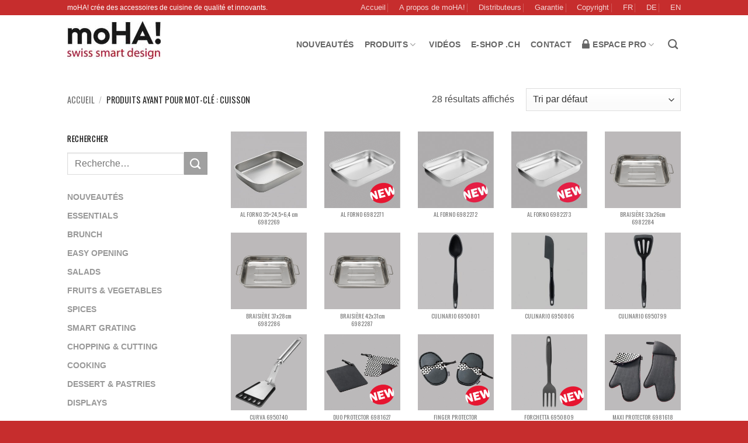

--- FILE ---
content_type: text/html; charset=UTF-8
request_url: https://www.moha-swiss.com/etiquette-produit/cuisson/
body_size: 42082
content:
<!DOCTYPE html>
<html lang="fr-FR" id="html" class="loading-site no-js bg-fill">
<head>
	<meta charset="UTF-8" />
	<link rel="profile" href="https://gmpg.org/xfn/11" />
	<link rel="pingback" href="https://www.moha-swiss.com/xmlrpc.php" />

	<script>(function(html){html.className = html.className.replace(/\bno-js\b/,'js')})(document.documentElement);</script>
<title>cuisson &#8211; moHa!</title>
<meta name='robots' content='max-image-preview:large' />
	<style>img:is([sizes="auto" i], [sizes^="auto," i]) { contain-intrinsic-size: 3000px 1500px }</style>
	<link rel="alternate" hreflang="fr-fr" href="https://www.moha-swiss.com/etiquette-produit/cuisson/" />
<link rel="alternate" hreflang="de-de" href="https://www.moha-swiss.com/de/produkt-schlagwort/braten/" />
<link rel="alternate" hreflang="en-us" href="https://www.moha-swiss.com/en/tag-prod/roast/" />
<link rel="alternate" hreflang="x-default" href="https://www.moha-swiss.com/etiquette-produit/cuisson/" />
<meta name="viewport" content="width=device-width, initial-scale=1" /><link rel='prefetch' href='https://www.moha-swiss.com/wp-content/themes/flatsome/assets/js/flatsome.js?ver=e2eddd6c228105dac048' />
<link rel='prefetch' href='https://www.moha-swiss.com/wp-content/themes/flatsome/assets/js/chunk.slider.js?ver=3.20.4' />
<link rel='prefetch' href='https://www.moha-swiss.com/wp-content/themes/flatsome/assets/js/chunk.popups.js?ver=3.20.4' />
<link rel='prefetch' href='https://www.moha-swiss.com/wp-content/themes/flatsome/assets/js/chunk.tooltips.js?ver=3.20.4' />
<link rel='prefetch' href='https://www.moha-swiss.com/wp-content/themes/flatsome/assets/js/woocommerce.js?ver=1c9be63d628ff7c3ff4c' />
<link rel="alternate" type="application/rss+xml" title="moHa! &raquo; Flux" href="https://www.moha-swiss.com/feed/" />
<link rel="alternate" type="application/rss+xml" title="moHa! &raquo; Flux des commentaires" href="https://www.moha-swiss.com/comments/feed/" />
<style>[consent-id]:not(.rcb-content-blocker):not([consent-transaction-complete]):not([consent-visual-use-parent^="children:"]):not([consent-confirm]){opacity:0!important;}
.rcb-content-blocker+.rcb-content-blocker-children-fallback~*{display:none!important;}</style><link rel="preload" href="https://www.moha-swiss.com/wp-content/5465431254b04cc671dece59994f9e28/dist/616158426.js?ver=975c5defe73b4b2fde03afbaa384a541" as="script" />
<link rel="preload" href="https://www.moha-swiss.com/wp-content/5465431254b04cc671dece59994f9e28/dist/31618457.js?ver=346a9aebaecdbc3b8bedda9e20e09463" as="script" />
<link rel="preload" href="https://www.moha-swiss.com/wp-content/plugins/real-cookie-banner/public/lib/animate.css/animate.min.css?ver=4.1.1" as="style" />
<link rel="alternate" type="application/rss+xml" title="Flux pour moHa! &raquo; cuisson Étiquette" href="https://www.moha-swiss.com/etiquette-produit/cuisson/feed/" />
<script data-cfasync="false" type="text/javascript" defer src="https://www.moha-swiss.com/wp-content/5465431254b04cc671dece59994f9e28/dist/616158426.js?ver=975c5defe73b4b2fde03afbaa384a541" id="real-cookie-banner-vendor-real-cookie-banner-banner-js"></script>
<script type="application/json" data-skip-lazy-load="js-extra" data-skip-moving="true" data-no-defer nitro-exclude data-alt-type="application/ld+json" data-dont-merge data-wpmeteor-nooptimize="true" data-cfasync="false" id="ae21c6279f3098894fca3203b0d2d80571-js-extra">{"slug":"real-cookie-banner","textDomain":"real-cookie-banner","version":"5.2.9","restUrl":"https:\/\/www.moha-swiss.com\/wp-json\/real-cookie-banner\/v1\/","restNamespace":"real-cookie-banner\/v1","restPathObfuscateOffset":"196b5104732f9c67","restRoot":"https:\/\/www.moha-swiss.com\/wp-json\/","restQuery":{"_v":"5.2.9","_locale":"user","_dataLocale":"fr"},"restNonce":"08180079e7","restRecreateNonceEndpoint":"https:\/\/www.moha-swiss.com\/wp-admin\/admin-ajax.php?action=rest-nonce","publicUrl":"https:\/\/www.moha-swiss.com\/wp-content\/plugins\/real-cookie-banner\/public\/","chunkFolder":"dist","chunksLanguageFolder":"https:\/\/www.moha-swiss.com\/wp-content\/languages\/mo-cache\/real-cookie-banner\/","chunks":{"chunk-config-tab-blocker.lite.js":["fr_FR-83d48f038e1cf6148175589160cda67e","fr_FR-e5c2f3318cd06f18a058318f5795a54b","fr_FR-76129424d1eb6744d17357561a128725","fr_FR-d3d8ada331df664d13fa407b77bc690b"],"chunk-config-tab-blocker.pro.js":["fr_FR-ddf5ae983675e7b6eec2afc2d53654a2","fr_FR-487d95eea292aab22c80aa3ae9be41f0","fr_FR-ab0e642081d4d0d660276c9cebfe9f5d","fr_FR-0f5f6074a855fa677e6086b82145bd50"],"chunk-config-tab-consent.lite.js":["fr_FR-3823d7521a3fc2857511061e0d660408"],"chunk-config-tab-consent.pro.js":["fr_FR-9cb9ecf8c1e8ce14036b5f3a5e19f098"],"chunk-config-tab-cookies.lite.js":["fr_FR-1a51b37d0ef409906245c7ed80d76040","fr_FR-e5c2f3318cd06f18a058318f5795a54b","fr_FR-76129424d1eb6744d17357561a128725"],"chunk-config-tab-cookies.pro.js":["fr_FR-572ee75deed92e7a74abba4b86604687","fr_FR-487d95eea292aab22c80aa3ae9be41f0","fr_FR-ab0e642081d4d0d660276c9cebfe9f5d"],"chunk-config-tab-dashboard.lite.js":["fr_FR-f843c51245ecd2b389746275b3da66b6"],"chunk-config-tab-dashboard.pro.js":["fr_FR-ae5ae8f925f0409361cfe395645ac077"],"chunk-config-tab-import.lite.js":["fr_FR-66df94240f04843e5a208823e466a850"],"chunk-config-tab-import.pro.js":["fr_FR-e5fee6b51986d4ff7a051d6f6a7b076a"],"chunk-config-tab-licensing.lite.js":["fr_FR-e01f803e4093b19d6787901b9591b5a6"],"chunk-config-tab-licensing.pro.js":["fr_FR-4918ea9704f47c2055904e4104d4ffba"],"chunk-config-tab-scanner.lite.js":["fr_FR-b10b39f1099ef599835c729334e38429"],"chunk-config-tab-scanner.pro.js":["fr_FR-752a1502ab4f0bebfa2ad50c68ef571f"],"chunk-config-tab-settings.lite.js":["fr_FR-37978e0b06b4eb18b16164a2d9c93a2c"],"chunk-config-tab-settings.pro.js":["fr_FR-e59d3dcc762e276255c8989fbd1f80e3"],"chunk-config-tab-tcf.lite.js":["fr_FR-4f658bdbf0aa370053460bc9e3cd1f69","fr_FR-e5c2f3318cd06f18a058318f5795a54b","fr_FR-d3d8ada331df664d13fa407b77bc690b"],"chunk-config-tab-tcf.pro.js":["fr_FR-e1e83d5b8a28f1f91f63b9de2a8b181a","fr_FR-487d95eea292aab22c80aa3ae9be41f0","fr_FR-0f5f6074a855fa677e6086b82145bd50"]},"others":{"customizeValuesBanner":"{\"layout\":{\"type\":\"dialog\",\"maxHeightEnabled\":true,\"maxHeight\":740,\"dialogMaxWidth\":530,\"dialogPosition\":\"middleCenter\",\"dialogMargin\":[0,0,0,0],\"bannerPosition\":\"bottom\",\"bannerMaxWidth\":1024,\"dialogBorderRadius\":3,\"borderRadius\":5,\"animationIn\":\"slideInUp\",\"animationInDuration\":500,\"animationInOnlyMobile\":true,\"animationOut\":\"none\",\"animationOutDuration\":500,\"animationOutOnlyMobile\":true,\"overlay\":true,\"overlayBg\":\"#000000\",\"overlayBgAlpha\":60,\"overlayBlur\":2},\"decision\":{\"acceptAll\":\"button\",\"acceptEssentials\":\"button\",\"showCloseIcon\":true,\"acceptIndividual\":\"link\",\"buttonOrder\":\"all,essential,save,individual\",\"showGroups\":true,\"groupsFirstView\":false,\"saveButton\":\"always\"},\"design\":{\"bg\":\"#ffffff\",\"textAlign\":\"left\",\"linkTextDecoration\":\"underline\",\"borderWidth\":10,\"borderColor\":\"#ffffff\",\"fontSize\":13,\"fontColor\":\"#757575\",\"fontInheritFamily\":true,\"fontFamily\":\"Arial, Helvetica, sans-serif\",\"fontWeight\":\"normal\",\"boxShadowEnabled\":true,\"boxShadowOffsetX\":0,\"boxShadowOffsetY\":5,\"boxShadowBlurRadius\":13,\"boxShadowSpreadRadius\":0,\"boxShadowColor\":\"#000000\",\"boxShadowColorAlpha\":20},\"headerDesign\":{\"inheritBg\":true,\"bg\":\"#f4f4f4\",\"inheritTextAlign\":true,\"textAlign\":\"center\",\"padding\":[14,6,15,6],\"logo\":\"https:\\\/\\\/www.moha-swiss.com\\\/wp-content\\\/uploads\\\/2024\\\/07\\\/MOHA-NEW-LOGO-150.png\",\"logoRetina\":\"\",\"logoMaxHeight\":40,\"logoPosition\":\"left\",\"logoMargin\":[5,15,5,15],\"fontSize\":18,\"fontColor\":\"#0c0c0c\",\"fontInheritFamily\":true,\"fontFamily\":\"Arial, Helvetica, sans-serif\",\"fontWeight\":\"normal\",\"borderWidth\":1,\"borderColor\":\"#efefef\",\"logoFitDim\":[98.36065573770492,40]},\"bodyDesign\":{\"padding\":[15,20,5,20],\"descriptionInheritFontSize\":true,\"descriptionFontSize\":13,\"dottedGroupsInheritFontSize\":true,\"dottedGroupsFontSize\":13,\"dottedGroupsBulletColor\":\"#15779b\",\"teachingsInheritTextAlign\":true,\"teachingsTextAlign\":\"center\",\"teachingsSeparatorActive\":true,\"teachingsSeparatorWidth\":50,\"teachingsSeparatorHeight\":1,\"teachingsSeparatorColor\":\"#a8a8a8\",\"teachingsInheritFontSize\":false,\"teachingsFontSize\":12,\"teachingsInheritFontColor\":false,\"teachingsFontColor\":\"#757575\",\"accordionMargin\":[10,0,5,0],\"accordionPadding\":[5,10,5,10],\"accordionArrowType\":\"outlined\",\"accordionArrowColor\":\"#dd3333\",\"accordionBg\":\"#ffffff\",\"accordionActiveBg\":\"#f9f9f9\",\"accordionHoverBg\":\"#efefef\",\"accordionBorderWidth\":1,\"accordionBorderColor\":\"#efefef\",\"accordionTitleFontSize\":12,\"accordionTitleFontColor\":\"#2b2b2b\",\"accordionTitleFontWeight\":\"normal\",\"accordionDescriptionMargin\":[5,0,0,0],\"accordionDescriptionFontSize\":12,\"accordionDescriptionFontColor\":\"#757575\",\"accordionDescriptionFontWeight\":\"normal\",\"acceptAllOneRowLayout\":false,\"acceptAllPadding\":[10,10,10,10],\"acceptAllBg\":\"#c42d2d\",\"acceptAllTextAlign\":\"center\",\"acceptAllFontSize\":18,\"acceptAllFontColor\":\"#ffffff\",\"acceptAllFontWeight\":\"normal\",\"acceptAllBorderWidth\":0,\"acceptAllBorderColor\":\"#000000\",\"acceptAllHoverBg\":\"#ff3e38\",\"acceptAllHoverFontColor\":\"#ffffff\",\"acceptAllHoverBorderColor\":\"#000000\",\"acceptEssentialsUseAcceptAll\":true,\"acceptEssentialsButtonType\":\"\",\"acceptEssentialsPadding\":[10,10,10,10],\"acceptEssentialsBg\":\"#efefef\",\"acceptEssentialsTextAlign\":\"center\",\"acceptEssentialsFontSize\":18,\"acceptEssentialsFontColor\":\"#0a0a0a\",\"acceptEssentialsFontWeight\":\"normal\",\"acceptEssentialsBorderWidth\":0,\"acceptEssentialsBorderColor\":\"#000000\",\"acceptEssentialsHoverBg\":\"#e8e8e8\",\"acceptEssentialsHoverFontColor\":\"#000000\",\"acceptEssentialsHoverBorderColor\":\"#000000\",\"acceptIndividualPadding\":[5,5,5,5],\"acceptIndividualBg\":\"#ffffff\",\"acceptIndividualTextAlign\":\"center\",\"acceptIndividualFontSize\":16,\"acceptIndividualFontColor\":\"#828282\",\"acceptIndividualFontWeight\":\"normal\",\"acceptIndividualBorderWidth\":0,\"acceptIndividualBorderColor\":\"#000000\",\"acceptIndividualHoverBg\":\"#ffffff\",\"acceptIndividualHoverFontColor\":\"#000000\",\"acceptIndividualHoverBorderColor\":\"#000000\"},\"footerDesign\":{\"poweredByLink\":true,\"inheritBg\":false,\"bg\":\"#fcfcfc\",\"inheritTextAlign\":true,\"textAlign\":\"center\",\"padding\":[10,20,15,20],\"fontSize\":14,\"fontColor\":\"#757474\",\"fontInheritFamily\":true,\"fontFamily\":\"Arial, Helvetica, sans-serif\",\"fontWeight\":\"normal\",\"hoverFontColor\":\"#2b2b2b\",\"borderWidth\":1,\"borderColor\":\"#efefef\",\"languageSwitcher\":\"disabled\"},\"texts\":{\"headline\":\"Pr\\u00e9f\\u00e9rences en mati\\u00e8re de confidentialit\\u00e9\",\"description\":\"Nous utilisons des cookies et des technologies similaires sur notre site web et traitons vos donn\\u00e9es personnelles (par exemple votre adresse IP), par exemple pour personnaliser le contenu et les publicit\\u00e9s, pour int\\u00e9grer des m\\u00e9dias de fournisseurs tiers ou pour analyser le trafic sur notre site web. Le traitement des donn\\u00e9es peut \\u00e9galement r\\u00e9sulter de l'installation de cookies. Nous partageons ces donn\\u00e9es avec des tiers que nous d\\u00e9signons dans les param\\u00e8tres de confidentialit\\u00e9.<br \\\/><br \\\/>Le traitement des donn\\u00e9es peut avoir lieu avec votre consentement ou sur la base d'un int\\u00e9r\\u00eat l\\u00e9gitime, auquel vous pouvez vous opposer dans les param\\u00e8tres de confidentialit\\u00e9. Vous avez le droit de ne pas donner votre consentement et de le modifier ou de le r\\u00e9voquer ult\\u00e9rieurement. Pour plus d'informations sur l'utilisation de vos donn\\u00e9es, veuillez consulter notre {{privacyPolicy}}privacy policy{{\\\/privacyPolicy}}.\",\"acceptAll\":\"Accepter tout\",\"acceptEssentials\":\"Continuer sans consentement\",\"acceptIndividual\":\"D\\u00e9finir les param\\u00e8tres de confidentialit\\u00e9 individuellement\",\"poweredBy\":\"4\",\"dataProcessingInUnsafeCountries\":\"Certains services traitent des donn\\u00e9es \\u00e0 caract\\u00e8re personnel dans des pays tiers non s\\u00e9curis\\u00e9s. En acceptant d'utiliser ces services, vous consentez \\u00e9galement au traitement de vos donn\\u00e9es dans ces pays tiers non s\\u00e9curis\\u00e9s, conform\\u00e9ment \\u00e0 {{legalBasis}}. Cela implique le risque que vos donn\\u00e9es soient trait\\u00e9es par les autorit\\u00e9s \\u00e0 des fins de contr\\u00f4le et de surveillance, peut-\\u00eatre sans possibilit\\u00e9 de recours juridique.\",\"ageNoticeBanner\":\"Vous avez moins de {{minAge}} ans ? Dans ce cas, vous ne pouvez pas accepter les services facultatifs. Demandez \\u00e0 vos parents ou \\u00e0 vos tuteurs l\\u00e9gaux d'accepter ces services avec vous.\",\"ageNoticeBlocker\":\"Vous avez moins de {{minAge}} ans ? Malheureusement, vous n'\\u00eates pas autoris\\u00e9 \\u00e0 accepter ce service pour visualiser ce contenu. Veuillez demander \\u00e0 vos parents ou tuteurs d'accepter le service avec vous !\",\"listServicesNotice\":\"En acceptant tous les services, vous autorisez le chargement de {{services}}. Ces services sont divis\\u00e9s en groupes {{serviceGroups}} en fonction de leur finalit\\u00e9 (appartenance marqu\\u00e9e par des nombres en exposant).\",\"listServicesLegitimateInterestNotice\":\"En outre, les {{services}} sont charg\\u00e9s sur la base d'un int\\u00e9r\\u00eat l\\u00e9gitime.\",\"consentForwardingExternalHosts\":\"Votre consentement s'applique \\u00e9galement aux {{websites}}.\",\"blockerHeadline\":\"{{name}} bloqu\\u00e9 en raison des param\\u00e8tres de confidentialit\\u00e9\",\"blockerLinkShowMissing\":\"Afficher tous les services pour lesquels vous devez encore donner votre accord\",\"blockerLoadButton\":\"Accepter les services et charger le contenu\",\"blockerAcceptInfo\":\"Le chargement du contenu bloqu\\u00e9 modifiera vos param\\u00e8tres de confidentialit\\u00e9. Le contenu de ce service ne sera plus bloqu\\u00e9 \\u00e0 l'avenir.\",\"stickyHistory\":\"Historique des param\\u00e8tres de confidentialit\\u00e9\",\"stickyRevoke\":\"Retirer les consentements\",\"stickyRevokeSuccessMessage\":\"Vous avez retir\\u00e9 avec succ\\u00e8s votre consentement pour les services avec ses cookies et le traitement des donn\\u00e9es \\u00e0 caract\\u00e8re personnel. La page va \\u00eatre recharg\\u00e9e maintenant !\",\"stickyChange\":\"Modifier les param\\u00e8tres de confidentialit\\u00e9\"},\"individualLayout\":{\"inheritDialogMaxWidth\":false,\"dialogMaxWidth\":970,\"inheritBannerMaxWidth\":true,\"bannerMaxWidth\":1980,\"descriptionTextAlign\":\"left\"},\"group\":{\"checkboxBg\":\"#f0f0f0\",\"checkboxBorderWidth\":1,\"checkboxBorderColor\":\"#d2d2d2\",\"checkboxActiveColor\":\"#ffffff\",\"checkboxActiveBg\":\"#15779b\",\"checkboxActiveBorderColor\":\"#11607d\",\"groupInheritBg\":true,\"groupBg\":\"#f4f4f4\",\"groupPadding\":[15,15,15,15],\"groupSpacing\":10,\"groupBorderRadius\":5,\"groupBorderWidth\":1,\"groupBorderColor\":\"#f4f4f4\",\"headlineFontSize\":16,\"headlineFontWeight\":\"normal\",\"headlineFontColor\":\"#2b2b2b\",\"descriptionFontSize\":14,\"descriptionFontColor\":\"#757575\",\"linkColor\":\"#757575\",\"linkHoverColor\":\"#2b2b2b\",\"detailsHideLessRelevant\":true},\"saveButton\":{\"useAcceptAll\":true,\"type\":\"button\",\"padding\":[10,10,10,10],\"bg\":\"#efefef\",\"textAlign\":\"center\",\"fontSize\":18,\"fontColor\":\"#0a0a0a\",\"fontWeight\":\"normal\",\"borderWidth\":0,\"borderColor\":\"#000000\",\"hoverBg\":\"#e8e8e8\",\"hoverFontColor\":\"#000000\",\"hoverBorderColor\":\"#000000\"},\"individualTexts\":{\"headline\":\"Pr\\u00e9f\\u00e9rences individuelles en mati\\u00e8re de respect de la vie priv\\u00e9e\",\"description\":\"Nous utilisons des cookies et des technologies similaires sur notre site web et traitons vos donn\\u00e9es personnelles (par exemple votre adresse IP), par exemple pour personnaliser le contenu et les publicit\\u00e9s, pour int\\u00e9grer des m\\u00e9dias de fournisseurs tiers ou pour analyser le trafic sur notre site web. Le traitement des donn\\u00e9es peut \\u00e9galement r\\u00e9sulter de l'installation de cookies. Nous partageons ces donn\\u00e9es avec des tiers que nous d\\u00e9signons dans les param\\u00e8tres de confidentialit\\u00e9.<br \\\/><br \\\/>Le traitement des donn\\u00e9es peut avoir lieu avec votre consentement ou sur la base d'un int\\u00e9r\\u00eat l\\u00e9gitime, auquel vous pouvez vous opposer dans les param\\u00e8tres de confidentialit\\u00e9. Vous avez le droit de ne pas donner votre consentement et de le modifier ou de le r\\u00e9voquer ult\\u00e9rieurement. Pour plus d'informations sur l'utilisation de vos donn\\u00e9es, veuillez consulter notre {{privacyPolicy}}privacy policy{{\\\/privacyPolicy}}.<br \\\/><br \\\/>Vous trouverez ci-dessous un aper\\u00e7u de tous les services utilis\\u00e9s par ce site web. Vous pouvez consulter des informations d\\u00e9taill\\u00e9es sur chaque service et les accepter individuellement ou exercer votre droit d'opposition.\",\"save\":\"Sauvegarder les choix personnalis\\u00e9s\",\"showMore\":\"Afficher les informations sur le service\",\"hideMore\":\"Masquer les informations sur les services\",\"postamble\":\"\"},\"mobile\":{\"enabled\":true,\"maxHeight\":400,\"hideHeader\":false,\"alignment\":\"bottom\",\"scalePercent\":90,\"scalePercentVertical\":-50},\"sticky\":{\"enabled\":false,\"animationsEnabled\":true,\"alignment\":\"left\",\"bubbleBorderRadius\":50,\"icon\":\"fingerprint\",\"iconCustom\":\"\",\"iconCustomRetina\":\"\",\"iconSize\":30,\"iconColor\":\"#ffffff\",\"bubbleMargin\":[10,20,20,20],\"bubblePadding\":15,\"bubbleBg\":\"#15779b\",\"bubbleBorderWidth\":0,\"bubbleBorderColor\":\"#10556f\",\"boxShadowEnabled\":true,\"boxShadowOffsetX\":0,\"boxShadowOffsetY\":2,\"boxShadowBlurRadius\":5,\"boxShadowSpreadRadius\":1,\"boxShadowColor\":\"#105b77\",\"boxShadowColorAlpha\":40,\"bubbleHoverBg\":\"#ffffff\",\"bubbleHoverBorderColor\":\"#000000\",\"hoverIconColor\":\"#000000\",\"hoverIconCustom\":\"\",\"hoverIconCustomRetina\":\"\",\"menuFontSize\":16,\"menuBorderRadius\":5,\"menuItemSpacing\":10,\"menuItemPadding\":[5,10,5,10]},\"customCss\":{\"css\":\"\",\"antiAdBlocker\":\"y\"}}","isPro":false,"showProHints":false,"proUrl":"https:\/\/devowl.io\/go\/real-cookie-banner?source=rcb-lite","showLiteNotice":true,"frontend":{"groups":"[{\"id\":605,\"name\":\"Essentiel\",\"slug\":\"essentiel\",\"description\":\"Les services essentiels sont n\\u00e9cessaires \\u00e0 la fonctionnalit\\u00e9 de base du site web. Ils ne contiennent que des services techniquement n\\u00e9cessaires. Il n'est pas possible de s'opposer \\u00e0 ces services.\",\"isEssential\":true,\"isDefault\":true,\"items\":[{\"id\":23603,\"name\":\"Real Cookie Banner\",\"purpose\":\"Real Cookie Banner demande aux visiteurs du site web leur consentement pour installer des cookies et traiter des donn\\u00e9es personnelles. A cette fin, un UUID (identification pseudonyme de l'utilisateur) est attribu\\u00e9 \\u00e0 chaque visiteur du site web, qui est valable jusqu'\\u00e0 l'expiration du cookie pour m\\u00e9moriser le consentement. Les cookies sont utilis\\u00e9s pour tester si les cookies peuvent \\u00eatre install\\u00e9s, pour stocker la r\\u00e9f\\u00e9rence au consentement document\\u00e9, pour stocker quels services de quels groupes de services le visiteur a consenti, et, si le consentement est obtenu dans le cadre de 'Transparency &amp; Consent Framework' (TCF), pour stocker le consentement dans les partenaires TCF, les objectifs, les objectifs sp\\u00e9ciaux, les caract\\u00e9ristiques et les caract\\u00e9ristiques sp\\u00e9ciales. Dans le cadre de l'obligation de divulgation conform\\u00e9ment au RGPD, le consentement recueilli est enti\\u00e8rement document\\u00e9. Cela inclut, outre les services et groupes de services auxquels le visiteur a consenti, et si le consentement est obtenu conform\\u00e9ment \\u00e0 la norme TCF, \\u00e0 quels partenaires TCF, finalit\\u00e9s et caract\\u00e9ristiques le visiteur a consenti, tous les param\\u00e8tres de la banni\\u00e8re de cookies au moment du consentement ainsi que les circonstances techniques (par exemple, la taille de la zone affich\\u00e9e au moment du consentement) et les interactions de l'utilisateur (par exemple, cliquer sur des boutons) qui ont conduit au consentement. Le consentement est recueilli une fois par langue.\",\"providerContact\":{\"phone\":\"\",\"email\":\"\",\"link\":\"\"},\"isProviderCurrentWebsite\":true,\"provider\":\"\",\"uniqueName\":\"\",\"isEmbeddingOnlyExternalResources\":false,\"legalBasis\":\"legal-requirement\",\"dataProcessingInCountries\":[],\"dataProcessingInCountriesSpecialTreatments\":[],\"technicalDefinitions\":[{\"type\":\"http\",\"name\":\"real_cookie_banner*\",\"host\":\".moha-swiss.com\",\"duration\":365,\"durationUnit\":\"d\",\"isSessionDuration\":false,\"purpose\":\"Unique identifier for the consent, but not for the website visitor. Revision hash for settings of cookie banner (texts, colors, features, service groups, services, content blockers etc.). IDs for consented services and service groups.\"},{\"type\":\"http\",\"name\":\"real_cookie_banner*-tcf\",\"host\":\".moha-swiss.com\",\"duration\":365,\"durationUnit\":\"d\",\"isSessionDuration\":false,\"purpose\":\"Consents collected under TCF stored in TC String format, including TCF vendors, purposes, special purposes, features, and special features.\"},{\"type\":\"http\",\"name\":\"real_cookie_banner*-gcm\",\"host\":\".moha-swiss.com\",\"duration\":365,\"durationUnit\":\"d\",\"isSessionDuration\":false,\"purpose\":\"Consents into consent types (purposes)  collected under Google Consent Mode stored for all Google Consent Mode compatible services.\"},{\"type\":\"http\",\"name\":\"real_cookie_banner-test\",\"host\":\".moha-swiss.com\",\"duration\":365,\"durationUnit\":\"d\",\"isSessionDuration\":false,\"purpose\":\"Cookie set to test HTTP cookie functionality. Deleted immediately after test.\"},{\"type\":\"local\",\"name\":\"real_cookie_banner*\",\"host\":\"https:\\\/\\\/www.moha-swiss.com\",\"duration\":1,\"durationUnit\":\"d\",\"isSessionDuration\":false,\"purpose\":\"Unique identifier for the consent, but not for the website visitor. Revision hash for settings of cookie banner (texts, colors, features, service groups, services, content blockers etc.). IDs for consented services and service groups. Is only stored until consent is documented on the website server.\"},{\"type\":\"local\",\"name\":\"real_cookie_banner*-tcf\",\"host\":\"https:\\\/\\\/www.moha-swiss.com\",\"duration\":1,\"durationUnit\":\"d\",\"isSessionDuration\":false,\"purpose\":\"Consents collected under TCF stored in TC String format, including TCF vendors, purposes, special purposes, features, and special features. Is only stored until consent is documented on the website server.\"},{\"type\":\"local\",\"name\":\"real_cookie_banner*-gcm\",\"host\":\"https:\\\/\\\/www.moha-swiss.com\",\"duration\":1,\"durationUnit\":\"d\",\"isSessionDuration\":false,\"purpose\":\"Consents collected under Google Consent Mode stored in consent types (purposes) for all Google Consent Mode compatible services. Is only stored until consent is documented on the website server.\"},{\"type\":\"local\",\"name\":\"real_cookie_banner-consent-queue*\",\"host\":\"https:\\\/\\\/www.moha-swiss.com\",\"duration\":1,\"durationUnit\":\"d\",\"isSessionDuration\":false,\"purpose\":\"Local caching of selection in cookie banner until server documents consent; documentation periodic or at page switches attempted if server is unavailable or overloaded.\"}],\"codeDynamics\":[],\"providerPrivacyPolicyUrl\":\"\",\"providerLegalNoticeUrl\":\"\",\"tagManagerOptInEventName\":\"\",\"tagManagerOptOutEventName\":\"\",\"googleConsentModeConsentTypes\":[],\"executePriority\":10,\"codeOptIn\":\"\",\"executeCodeOptInWhenNoTagManagerConsentIsGiven\":false,\"codeOptOut\":\"\",\"executeCodeOptOutWhenNoTagManagerConsentIsGiven\":false,\"deleteTechnicalDefinitionsAfterOptOut\":false,\"codeOnPageLoad\":\"\",\"presetId\":\"real-cookie-banner\"}]}]","links":[],"websiteOperator":{"address":" moHA! A. Marchon SA | Route de Montena 67 | CH-1728 Rossens\/Fribourg","country":"CH","contactEmail":"base64-encoded:aW5mb0Btb2hhLXN3aXNzLmNvbQ==","contactPhone":"+41 (0)22 306 09 30","contactFormUrl":"https:\/\/www.moha-swiss.com\/contact\/"},"blocker":[],"languageSwitcher":[{"name":"FR","current":true,"flag":"https:\/\/www.moha-swiss.com\/wp-content\/plugins\/sitepress-multilingual-cms\/res\/flags\/fr.png","url":"https:\/\/www.moha-swiss.com\/etiquette-produit\/cuisson\/","locale":"fr"},{"name":"DE","current":false,"flag":"https:\/\/www.moha-swiss.com\/wp-content\/plugins\/sitepress-multilingual-cms\/res\/flags\/de.png","url":"https:\/\/www.moha-swiss.com\/de\/produkt-schlagwort\/braten\/","locale":"de"},{"name":"EN","current":false,"flag":"https:\/\/www.moha-swiss.com\/wp-content\/plugins\/sitepress-multilingual-cms\/res\/flags\/en.png","url":"https:\/\/www.moha-swiss.com\/en\/tag-prod\/roast\/","locale":"en"}],"predefinedDataProcessingInSafeCountriesLists":{"GDPR":["AT","BE","BG","HR","CY","CZ","DK","EE","FI","FR","DE","GR","HU","IE","IS","IT","LI","LV","LT","LU","MT","NL","NO","PL","PT","RO","SK","SI","ES","SE"],"DSG":["CH"],"GDPR+DSG":[],"ADEQUACY_EU":["AD","AR","CA","FO","GG","IL","IM","JP","JE","NZ","KR","CH","GB","UY","US"],"ADEQUACY_CH":["DE","AD","AR","AT","BE","BG","CA","CY","HR","DK","ES","EE","FI","FR","GI","GR","GG","HU","IM","FO","IE","IS","IL","IT","JE","LV","LI","LT","LU","MT","MC","NO","NZ","NL","PL","PT","CZ","RO","GB","SK","SI","SE","UY","US"]},"decisionCookieName":"real_cookie_banner-v:3_blog:1_path:3bb0dbd-lang:fr","revisionHash":"1970d315b3ee319edd88a52138c3739f","territorialLegalBasis":["gdpr-eprivacy","dsg-switzerland"],"setCookiesViaManager":"none","isRespectDoNotTrack":false,"failedConsentDocumentationHandling":"essentials","isAcceptAllForBots":true,"isDataProcessingInUnsafeCountries":false,"isAgeNotice":true,"ageNoticeAgeLimit":13,"isListServicesNotice":true,"isBannerLessConsent":false,"isTcf":false,"isGcm":false,"isGcmListPurposes":false,"hasLazyData":false},"anonymousContentUrl":"https:\/\/www.moha-swiss.com\/wp-content\/5465431254b04cc671dece59994f9e28\/dist\/","anonymousHash":"5465431254b04cc671dece59994f9e28","hasDynamicPreDecisions":false,"isLicensed":false,"isDevLicense":false,"multilingualSkipHTMLForTag":"","isCurrentlyInTranslationEditorPreview":false,"defaultLanguage":"fr","currentLanguage":"fr","activeLanguages":["fr","de","en"],"context":"lang:fr","iso3166OneAlpha2":{"AF":"Afghanistan","ZA":"Afrique du Sud","AL":"Albanie","DZ":"Alg\u00e9rie","DE":"Allemagne","AD":"Andore","AO":"Angola","AI":"Anguilla","AQ":"Antarctique","AG":"Antigua-et-Barbuda","AN":"Antilles N\u00e9erlandaises","SA":"Arabie Saoudite","AR":"Argentine","AM":"Arm\u00e9nie","AW":"Aruba","AU":"Australie","AT":"Autriche","AZ":"Azerba\u00efdjan","BS":"Bahamas","BH":"Bahre\u00efn","BD":"Bangladesh","BB":"Barbade","BE":"Belgique","BZ":"Belize","BJ":"Benin","BM":"Bermude","BT":"Bhoutan","MM":"Birmanie","BY":"Bi\u00e9lorussie","BO":"Bolivie","BA":"Bosnie et Herz\u00e9govine","BW":"Botswana","BN":"Brunei Darussalam","BR":"Br\u00e9sil","BG":"Bulgarie","BF":"Burkina Faso","BI":"Burundi","KH":"Cambodge","CM":"Cameroun","CA":"Canada","CV":"Cap Vert","CL":"Chili","CN":"Chine","CY":"Chypre","CO":"Colombie","CG":"Congo","CD":"Congo, R\u00e9publique D\u00e9mocratique","KR":"Cor\u00e9e","KP":"Cor\u00e9e du Nord","CR":"Costa Rica","CI":"Cote D'Ivoire","HR":"Croatie","CU":"Cuba","DK":"Danemark","DJ":"Djibouti","ER":"Erythr\u00e9e","ES":"Espagne","EE":"Estonie","FM":"Etats F\u00e9d\u00e9r\u00e9s de Micron\u00e9sie","FJ":"Fidji","FI":"Finlande","FR":"France","RU":"F\u00e9d\u00e9ration de Russie","GA":"Gabon","GM":"Gambie","GH":"Ghana","GI":"Gibraltar","GD":"Grenade","GL":"Groenland","GR":"Gr\u00e8ce","GP":"Guadeloupe","GU":"Guam","GT":"Guatemala","GG":"Guernesey","GN":"Guin\u00e9e","GQ":"Guin\u00e9e \u00e9quatoriale","GW":"Guin\u00e9e-Bissau","GY":"Guyane","GF":"Guyane fran\u00e7aise","GS":"G\u00e9orgie du Sud et \u00eeles Sandwich.","HT":"Ha\u00efti","HN":"Honduras","HK":"Hong Kong","HU":"Hongrie","IN":"Inde","ID":"Indon\u00e9sie","IQ":"Irak","IE":"Irlande","IS":"Islande","IL":"Isra\u00ebl","IT":"Italie","LY":"Jamahiriya Arabe Libyenne","JM":"Jama\u00efque","JP":"Japon","JE":"Jersey","JO":"Jordanie","KZ":"Kazakhstan","KE":"Kenya","KG":"Kirghizistan","KI":"Kiribati","KW":"Kowe\u00eft","CX":"L'\u00eele de Christmas","DM":"La Dominique","GE":"La G\u00e9orgie","SV":"Le Salvador","KM":"Les Comores","AS":"Les Samoa am\u00e9ricaines","LS":"Lesotho","LV":"Lettonie","LB":"Liban","LR":"Lib\u00e9ria","LI":"Liechtenstein","LT":"Lituanie","LU":"Luxembourg","MO":"Macao","MK":"Mac\u00e9doine","MG":"Madagascar","MY":"Malaisie","MW":"Malawi","MV":"Maldives","ML":"Mali","MT":"Malte","MA":"Maroc","MQ":"Martinique","MU":"Maurice","MR":"Mauritanie","YT":"Mayotte","MX":"Mexique","MD":"Moldavie","MC":"Monaco","MN":"Mongolie","MS":"Montserrat","ME":"Mont\u00e9n\u00e9gro","MZ":"Mozambique","NA":"Namibie","NR":"Nauru","NI":"Nicaragua","NE":"Niger","NG":"Nig\u00e9ria","NU":"Niue","NO":"Norv\u00e8ge","NC":"Nouvelle-Cal\u00e9donie","NZ":"Nouvelle-Z\u00e9lande","NP":"N\u00e9pal","OM":"Oman","UG":"Ouganda","UZ":"Ouzb\u00e9kistan","PK":"Pakistan","PW":"Palau","PA":"Panama","PG":"Papouasie-Nouvelle-Guin\u00e9e","PY":"Paraguay","NL":"Pays-Bas","PH":"Philippines","PN":"Pitcairn","PL":"Pologne","PF":"Polyn\u00e9sie fran\u00e7aise","PR":"Porto Rico","PT":"Portugal","PE":"P\u00e9rou","QA":"Qatar","RO":"Roumanie","GB":"Royaume-Uni","RW":"Rwanda","SY":"R\u00e9publique Arabe Syrienne","LA":"R\u00e9publique D\u00e9mocratique Populaire Lao","IR":"R\u00e9publique Islamique d'Iran","CZ":"R\u00e9publique Tch\u00e8que","CF":"R\u00e9publique centrafricaine","DO":"R\u00e9publique dominicaine","RE":"R\u00e9union","EH":"Sahara occidental","BL":"Saint Barth\u00e9lemy","MF":"Saint Martin","PM":"Saint Pierre et Miquelon","KN":"Saint-Kitts-et-Nevis","SM":"Saint-Marin","VA":"Saint-Si\u00e8ge (\u00c9tat de la Cit\u00e9 du Vatican)","VC":"Saint-Vincent-et-les-Grenadines","SH":"Sainte-H\u00e9l\u00e8ne","LC":"Sainte-Lucie","WS":"Samoa","ST":"Sao Tom\u00e9-et-Principe","RS":"Serbie","SC":"Seychelles","SL":"Sierra Leone","SG":"Singapour","SK":"Slovaquie","SI":"Slov\u00e9nie","SO":"Somalie","SD":"Soudan","LK":"Sri Lanka","CH":"Suisse","SR":"Suriname","SE":"Su\u00e8de","SJ":"Svalbard et Jan Mayen","SZ":"Swaziland","SN":"S\u00e9n\u00e9gal","TJ":"Tadjikistan","TZ":"Tanzanie","TW":"Ta\u00efwan","TD":"Tchad","TF":"Terres australes et antarctiques fran\u00e7aises","PS":"Territoire Palestinien Occup\u00e9","IO":"Territoire britannique de l'oc\u00e9an Indien","TH":"Tha\u00eflande","TL":"Timor-Leste","TG":"Togo","TK":"Tokelau","TO":"Tonga","TT":"Trinit\u00e9-et-Tobago","TN":"Tunisie","TM":"Turkm\u00e9nistan","TR":"Turquie","TV":"Tuvalu","UA":"Ukraine","UY":"Uruguay","VU":"Vanuatu","VE":"Venezuela","VN":"Vietnam","WF":"Wallis et Futuna","YE":"Y\u00e9men","ZM":"Zambie","ZW":"Zimbabwe","EG":"\u00c9gypte","AE":"\u00c9mirats arabes unis","EC":"\u00c9quateur","US":"\u00c9tats-Unis","ET":"\u00c9thiopie","BV":"\u00cele Bouvet","HM":"\u00cele Heard et \u00eeles Mcdonald","NF":"\u00cele Norfolk","IM":"\u00cele de Man","AX":"\u00celes Aland","KY":"\u00celes Ca\u00efmans","CC":"\u00celes Cocos (Keeling)","CK":"\u00celes Cook","FK":"\u00celes Falkland (Malvinas)","FO":"\u00celes F\u00e9ro\u00e9","MP":"\u00celes Mariannes du Nord","MH":"\u00celes Marshall","UM":"\u00celes P\u00e9riph\u00e9riques des \u00c9tats-Unis","SB":"\u00celes Salomon","TC":"\u00celes Turks et Caicos","VG":"\u00celes Vierges britanniques","VI":"\u00celes Vierges, \u00c9tats-Unis"},"visualParentSelectors":{".et_pb_video_box":1,".et_pb_video_slider:has(>.et_pb_slider_carousel %s)":"self",".ast-oembed-container":1,".wpb_video_wrapper":1,".gdlr-core-pbf-background-wrap":1},"isPreventPreDecision":false,"isInvalidateImplicitUserConsent":false,"dependantVisibilityContainers":["[role=\"tabpanel\"]",".eael-tab-content-item",".wpcs_content_inner",".op3-contenttoggleitem-content",".op3-popoverlay-content",".pum-overlay","[data-elementor-type=\"popup\"]",".wp-block-ub-content-toggle-accordion-content-wrap",".w-popup-wrap",".oxy-lightbox_inner[data-inner-content=true]",".oxy-pro-accordion_body",".oxy-tab-content",".kt-accordion-panel",".vc_tta-panel-body",".mfp-hide","div[id^=\"tve_thrive_lightbox_\"]",".brxe-xpromodalnestable",".evcal_eventcard",".divioverlay",".et_pb_toggle_content"],"disableDeduplicateExceptions":[".et_pb_video_slider"],"bannerDesignVersion":12,"bannerI18n":{"showMore":"Voir plus","hideMore":"Cacher","showLessRelevantDetails":"Montrer plus de d\u00e9tails (%s)","hideLessRelevantDetails":"Masquer les d\u00e9tails (%s)","other":"Autre","legalBasis":{"label":"Utilisation sur la base juridique de","consentPersonalData":"Consentement au traitement des donn\u00e9es \u00e0 caract\u00e8re personnel","consentStorage":"Consentement au stockage ou \u00e0 l'acc\u00e8s d'informations sur l'\u00e9quipement terminal de l'utilisateur","legitimateInterestPersonalData":"Int\u00e9r\u00eat l\u00e9gitime pour le traitement des donn\u00e9es \u00e0 caract\u00e8re personnel","legitimateInterestStorage":"Fourniture d'un service num\u00e9rique explicitement demand\u00e9 pour stocker ou acc\u00e9der \u00e0 des informations sur l'\u00e9quipement terminal de l'utilisateur","legalRequirementPersonalData":"Respect d'une obligation l\u00e9gale de traitement des donn\u00e9es \u00e0 caract\u00e8re personnel"},"territorialLegalBasisArticles":{"gdpr-eprivacy":{"dataProcessingInUnsafeCountries":"Art. 49, paragraphe 1, point a) RGPD"},"dsg-switzerland":{"dataProcessingInUnsafeCountries":"Art. 17, paragraphe 1, point a) LPD (Suisse)"}},"legitimateInterest":"Int\u00e9r\u00eat l\u00e9gitime","consent":"Consentement","crawlerLinkAlert":"Nous avons constat\u00e9 que vous \u00eates un robot. Seules les personnes physiques peuvent consentir \u00e0 l'utilisation de cookies et au traitement de donn\u00e9es \u00e0 caract\u00e8re personnel. Par cons\u00e9quent, le lien n'a aucune fonction pour vous.","technicalCookieDefinitions":"D\u00e9finitions d'un cookie technique","technicalCookieName":"Nom du cookie technique","usesCookies":"Utilisations des cookies","cookieRefresh":"Actualisation des cookies","usesNonCookieAccess":"Utilise des donn\u00e9es de type cookie (LocalStorage, SessionStorage, IndexDB, etc.)","host":"H\u00e9bergement","duration":"Dur\u00e9e","noExpiration":"Aucune expiration","type":"Type","purpose":"Finalit\u00e9s","purposes":"Finalit\u00e9s","headerTitlePrivacyPolicyHistory":"Historique de vos param\u00e8tres de confidentialit\u00e9","skipToConsentChoices":"Passer aux choix de consentement","historyLabel":"Afficher le consentement de","historyItemLoadError":"La lecture du consentement a \u00e9chou\u00e9. Veuillez r\u00e9essayer plus tard !","historySelectNone":"Pas encore consenti \u00e0","provider":"Fournisseur","providerContactPhone":"T\u00e9l\u00e9phone","providerContactEmail":"Courriel","providerContactLink":"Formulaire de contact","providerPrivacyPolicyUrl":"Politique de Confidentialit\u00e9","providerLegalNoticeUrl":"Mentions l\u00e9gales","nonStandard":"Traitement non standardis\u00e9 des donn\u00e9es","nonStandardDesc":"Certains services installent des cookies et\/ou traitent des donn\u00e9es \u00e0 caract\u00e8re personnel sans respecter les normes de communication du consentement. Ces services sont divis\u00e9s en plusieurs groupes. Les services dits \"essentiels\" sont utilis\u00e9s sur la base de l'int\u00e9r\u00eat l\u00e9gitime et ne peuvent \u00eatre exclus (une objection peut \u00eatre formul\u00e9e par courrier \u00e9lectronique ou par lettre conform\u00e9ment \u00e0 la politique de confidentialit\u00e9), tandis que tous les autres services ne sont utilis\u00e9s qu'apr\u00e8s avoir obtenu le consentement de l'utilisateur.","dataProcessingInThirdCountries":"Traitement des donn\u00e9es dans les pays tiers","safetyMechanisms":{"label":"M\u00e9canismes d'encadrement pour la transmission des donn\u00e9es","standardContractualClauses":"Clauses contractuelles types","adequacyDecision":"D\u00e9cision d'ad\u00e9quation","eu":"UE","switzerland":"Suisse","bindingCorporateRules":"R\u00e8gles d'entreprise contraignantes","contractualGuaranteeSccSubprocessors":"Garantie contractuelle pour les clauses contractuelles types avec les sous-traitants"},"durationUnit":{"n1":{"s":"seconde","m":"minute","h":"heure","d":"jour","mo":"mois","y":"ann\u00e9e"},"nx":{"s":"secondes","m":"minutes","h":"heures","d":"jours","mo":"mois","y":"ann\u00e9es"}},"close":"Fermer","closeWithoutSaving":"Fermer sans sauvegarder","yes":"Oui","no":"Non","unknown":"Inconnu","none":"Aucun","noLicense":"Aucune licence n'est activ\u00e9e - ne pas utiliser pour la production !","devLicense":"Licence du produit non utilisable pour la production !","devLicenseLearnMore":"En savoir plus","devLicenseLink":"https:\/\/devowl.io\/knowledge-base\/license-installation-type\/","andSeparator":" et ","deprecated":{"appropriateSafeguard":"Sauvegarde appropri\u00e9e","dataProcessingInUnsafeCountries":"Traitement des donn\u00e9es dans des pays tiers non s\u00fbrs","legalRequirement":"Conformit\u00e9 avec une obligation l\u00e9gale"}},"pageRequestUuid4":"ab1ac18c1-fe44-4d67-92fa-14ad7782d685","pageByIdUrl":"https:\/\/www.moha-swiss.com?page_id","pluginUrl":"https:\/\/devowl.io\/wordpress-real-cookie-banner\/"}}</script>
<script data-skip-lazy-load="js-extra" data-skip-moving="true" data-no-defer nitro-exclude data-alt-type="application/ld+json" data-dont-merge data-wpmeteor-nooptimize="true" data-cfasync="false" id="ae21c6279f3098894fca3203b0d2d80572-js-extra">
(()=>{var x=function (a,b){return-1<["codeOptIn","codeOptOut","codeOnPageLoad","contactEmail"].indexOf(a)&&"string"==typeof b&&b.startsWith("base64-encoded:")?window.atob(b.substr(15)):b},t=(e,t)=>new Proxy(e,{get:(e,n)=>{let r=Reflect.get(e,n);return n===t&&"string"==typeof r&&(r=JSON.parse(r,x),Reflect.set(e,n,r)),r}}),n=JSON.parse(document.getElementById("ae21c6279f3098894fca3203b0d2d80571-js-extra").innerHTML,x);window.Proxy?n.others.frontend=t(n.others.frontend,"groups"):n.others.frontend.groups=JSON.parse(n.others.frontend.groups,x);window.Proxy?n.others=t(n.others,"customizeValuesBanner"):n.others.customizeValuesBanner=JSON.parse(n.others.customizeValuesBanner,x);;window.realCookieBanner=n;window[Math.random().toString(36)]=n;
})();
</script><script data-cfasync="false" type="text/javascript" id="real-cookie-banner-banner-js-before">
/* <![CDATA[ */
((a,b)=>{a[b]||(a[b]={unblockSync:()=>undefined},["consentSync"].forEach(c=>a[b][c]=()=>({cookie:null,consentGiven:!1,cookieOptIn:!0})),["consent","consentAll","unblock"].forEach(c=>a[b][c]=(...d)=>new Promise(e=>a.addEventListener(b,()=>{a[b][c](...d).then(e)},{once:!0}))))})(window,"consentApi");
/* ]]> */
</script>
<script data-cfasync="false" type="text/javascript" defer src="https://www.moha-swiss.com/wp-content/5465431254b04cc671dece59994f9e28/dist/31618457.js?ver=346a9aebaecdbc3b8bedda9e20e09463" id="real-cookie-banner-banner-js"></script>
<link rel='stylesheet' id='animate-css-css' href='https://www.moha-swiss.com/wp-content/plugins/real-cookie-banner/public/lib/animate.css/animate.min.css?ver=4.1.1' type='text/css' media='all' />
<script type="text/javascript">
/* <![CDATA[ */
window._wpemojiSettings = {"baseUrl":"https:\/\/s.w.org\/images\/core\/emoji\/16.0.1\/72x72\/","ext":".png","svgUrl":"https:\/\/s.w.org\/images\/core\/emoji\/16.0.1\/svg\/","svgExt":".svg","source":{"concatemoji":"https:\/\/www.moha-swiss.com\/wp-includes\/js\/wp-emoji-release.min.js?ver=882405fba7cdc5187c36cf2d7e5f3664"}};
/*! This file is auto-generated */
!function(s,n){var o,i,e;function c(e){try{var t={supportTests:e,timestamp:(new Date).valueOf()};sessionStorage.setItem(o,JSON.stringify(t))}catch(e){}}function p(e,t,n){e.clearRect(0,0,e.canvas.width,e.canvas.height),e.fillText(t,0,0);var t=new Uint32Array(e.getImageData(0,0,e.canvas.width,e.canvas.height).data),a=(e.clearRect(0,0,e.canvas.width,e.canvas.height),e.fillText(n,0,0),new Uint32Array(e.getImageData(0,0,e.canvas.width,e.canvas.height).data));return t.every(function(e,t){return e===a[t]})}function u(e,t){e.clearRect(0,0,e.canvas.width,e.canvas.height),e.fillText(t,0,0);for(var n=e.getImageData(16,16,1,1),a=0;a<n.data.length;a++)if(0!==n.data[a])return!1;return!0}function f(e,t,n,a){switch(t){case"flag":return n(e,"\ud83c\udff3\ufe0f\u200d\u26a7\ufe0f","\ud83c\udff3\ufe0f\u200b\u26a7\ufe0f")?!1:!n(e,"\ud83c\udde8\ud83c\uddf6","\ud83c\udde8\u200b\ud83c\uddf6")&&!n(e,"\ud83c\udff4\udb40\udc67\udb40\udc62\udb40\udc65\udb40\udc6e\udb40\udc67\udb40\udc7f","\ud83c\udff4\u200b\udb40\udc67\u200b\udb40\udc62\u200b\udb40\udc65\u200b\udb40\udc6e\u200b\udb40\udc67\u200b\udb40\udc7f");case"emoji":return!a(e,"\ud83e\udedf")}return!1}function g(e,t,n,a){var r="undefined"!=typeof WorkerGlobalScope&&self instanceof WorkerGlobalScope?new OffscreenCanvas(300,150):s.createElement("canvas"),o=r.getContext("2d",{willReadFrequently:!0}),i=(o.textBaseline="top",o.font="600 32px Arial",{});return e.forEach(function(e){i[e]=t(o,e,n,a)}),i}function t(e){var t=s.createElement("script");t.src=e,t.defer=!0,s.head.appendChild(t)}"undefined"!=typeof Promise&&(o="wpEmojiSettingsSupports",i=["flag","emoji"],n.supports={everything:!0,everythingExceptFlag:!0},e=new Promise(function(e){s.addEventListener("DOMContentLoaded",e,{once:!0})}),new Promise(function(t){var n=function(){try{var e=JSON.parse(sessionStorage.getItem(o));if("object"==typeof e&&"number"==typeof e.timestamp&&(new Date).valueOf()<e.timestamp+604800&&"object"==typeof e.supportTests)return e.supportTests}catch(e){}return null}();if(!n){if("undefined"!=typeof Worker&&"undefined"!=typeof OffscreenCanvas&&"undefined"!=typeof URL&&URL.createObjectURL&&"undefined"!=typeof Blob)try{var e="postMessage("+g.toString()+"("+[JSON.stringify(i),f.toString(),p.toString(),u.toString()].join(",")+"));",a=new Blob([e],{type:"text/javascript"}),r=new Worker(URL.createObjectURL(a),{name:"wpTestEmojiSupports"});return void(r.onmessage=function(e){c(n=e.data),r.terminate(),t(n)})}catch(e){}c(n=g(i,f,p,u))}t(n)}).then(function(e){for(var t in e)n.supports[t]=e[t],n.supports.everything=n.supports.everything&&n.supports[t],"flag"!==t&&(n.supports.everythingExceptFlag=n.supports.everythingExceptFlag&&n.supports[t]);n.supports.everythingExceptFlag=n.supports.everythingExceptFlag&&!n.supports.flag,n.DOMReady=!1,n.readyCallback=function(){n.DOMReady=!0}}).then(function(){return e}).then(function(){var e;n.supports.everything||(n.readyCallback(),(e=n.source||{}).concatemoji?t(e.concatemoji):e.wpemoji&&e.twemoji&&(t(e.twemoji),t(e.wpemoji)))}))}((window,document),window._wpemojiSettings);
/* ]]> */
</script>
<style id='wp-emoji-styles-inline-css' type='text/css'>

	img.wp-smiley, img.emoji {
		display: inline !important;
		border: none !important;
		box-shadow: none !important;
		height: 1em !important;
		width: 1em !important;
		margin: 0 0.07em !important;
		vertical-align: -0.1em !important;
		background: none !important;
		padding: 0 !important;
	}
</style>
<style id='wp-block-library-inline-css' type='text/css'>
:root{--wp-admin-theme-color:#007cba;--wp-admin-theme-color--rgb:0,124,186;--wp-admin-theme-color-darker-10:#006ba1;--wp-admin-theme-color-darker-10--rgb:0,107,161;--wp-admin-theme-color-darker-20:#005a87;--wp-admin-theme-color-darker-20--rgb:0,90,135;--wp-admin-border-width-focus:2px;--wp-block-synced-color:#7a00df;--wp-block-synced-color--rgb:122,0,223;--wp-bound-block-color:var(--wp-block-synced-color)}@media (min-resolution:192dpi){:root{--wp-admin-border-width-focus:1.5px}}.wp-element-button{cursor:pointer}:root{--wp--preset--font-size--normal:16px;--wp--preset--font-size--huge:42px}:root .has-very-light-gray-background-color{background-color:#eee}:root .has-very-dark-gray-background-color{background-color:#313131}:root .has-very-light-gray-color{color:#eee}:root .has-very-dark-gray-color{color:#313131}:root .has-vivid-green-cyan-to-vivid-cyan-blue-gradient-background{background:linear-gradient(135deg,#00d084,#0693e3)}:root .has-purple-crush-gradient-background{background:linear-gradient(135deg,#34e2e4,#4721fb 50%,#ab1dfe)}:root .has-hazy-dawn-gradient-background{background:linear-gradient(135deg,#faaca8,#dad0ec)}:root .has-subdued-olive-gradient-background{background:linear-gradient(135deg,#fafae1,#67a671)}:root .has-atomic-cream-gradient-background{background:linear-gradient(135deg,#fdd79a,#004a59)}:root .has-nightshade-gradient-background{background:linear-gradient(135deg,#330968,#31cdcf)}:root .has-midnight-gradient-background{background:linear-gradient(135deg,#020381,#2874fc)}.has-regular-font-size{font-size:1em}.has-larger-font-size{font-size:2.625em}.has-normal-font-size{font-size:var(--wp--preset--font-size--normal)}.has-huge-font-size{font-size:var(--wp--preset--font-size--huge)}.has-text-align-center{text-align:center}.has-text-align-left{text-align:left}.has-text-align-right{text-align:right}#end-resizable-editor-section{display:none}.aligncenter{clear:both}.items-justified-left{justify-content:flex-start}.items-justified-center{justify-content:center}.items-justified-right{justify-content:flex-end}.items-justified-space-between{justify-content:space-between}.screen-reader-text{border:0;clip-path:inset(50%);height:1px;margin:-1px;overflow:hidden;padding:0;position:absolute;width:1px;word-wrap:normal!important}.screen-reader-text:focus{background-color:#ddd;clip-path:none;color:#444;display:block;font-size:1em;height:auto;left:5px;line-height:normal;padding:15px 23px 14px;text-decoration:none;top:5px;width:auto;z-index:100000}html :where(.has-border-color){border-style:solid}html :where([style*=border-top-color]){border-top-style:solid}html :where([style*=border-right-color]){border-right-style:solid}html :where([style*=border-bottom-color]){border-bottom-style:solid}html :where([style*=border-left-color]){border-left-style:solid}html :where([style*=border-width]){border-style:solid}html :where([style*=border-top-width]){border-top-style:solid}html :where([style*=border-right-width]){border-right-style:solid}html :where([style*=border-bottom-width]){border-bottom-style:solid}html :where([style*=border-left-width]){border-left-style:solid}html :where(img[class*=wp-image-]){height:auto;max-width:100%}:where(figure){margin:0 0 1em}html :where(.is-position-sticky){--wp-admin--admin-bar--position-offset:var(--wp-admin--admin-bar--height,0px)}@media screen and (max-width:600px){html :where(.is-position-sticky){--wp-admin--admin-bar--position-offset:0px}}
</style>
<link rel='stylesheet' id='foobox-noie7-min-css' href='https://www.moha-swiss.com/wp-content/plugins/foobox-image-lightbox-premium/pro/css/foobox.noie7.min.css?ver=2.7.8' type='text/css' media='all' />
<style id='woocommerce-inline-inline-css' type='text/css'>
.woocommerce form .form-row .required { visibility: visible; }
</style>
<link rel='stylesheet' id='wpml-legacy-horizontal-list-0-css' href='https://www.moha-swiss.com/wp-content/plugins/sitepress-multilingual-cms/templates/language-switchers/legacy-list-horizontal/style.min.css?ver=1' type='text/css' media='all' />
<style id='wpml-legacy-horizontal-list-0-inline-css' type='text/css'>
.wpml-ls-statics-footer{background-color:#ffffff;}.wpml-ls-statics-footer, .wpml-ls-statics-footer .wpml-ls-sub-menu, .wpml-ls-statics-footer a {border-color:#cdcdcd;}.wpml-ls-statics-footer a, .wpml-ls-statics-footer .wpml-ls-sub-menu a, .wpml-ls-statics-footer .wpml-ls-sub-menu a:link, .wpml-ls-statics-footer li:not(.wpml-ls-current-language) .wpml-ls-link, .wpml-ls-statics-footer li:not(.wpml-ls-current-language) .wpml-ls-link:link {color:#8B8B8B;background-color:#ffffff;}.wpml-ls-statics-footer .wpml-ls-sub-menu a:hover,.wpml-ls-statics-footer .wpml-ls-sub-menu a:focus, .wpml-ls-statics-footer .wpml-ls-sub-menu a:link:hover, .wpml-ls-statics-footer .wpml-ls-sub-menu a:link:focus {color:#000000;background-color:#eeeeee;}.wpml-ls-statics-footer .wpml-ls-current-language > a {color:#FF0033;background-color:#ffffff;}.wpml-ls-statics-footer .wpml-ls-current-language:hover>a, .wpml-ls-statics-footer .wpml-ls-current-language>a:focus {color:#000000;background-color:#eeeeee;}
.wpml-ls-statics-shortcode_actions, .wpml-ls-statics-shortcode_actions .wpml-ls-sub-menu, .wpml-ls-statics-shortcode_actions a {border-color:#cdcdcd;}.wpml-ls-statics-shortcode_actions a, .wpml-ls-statics-shortcode_actions .wpml-ls-sub-menu a, .wpml-ls-statics-shortcode_actions .wpml-ls-sub-menu a:link, .wpml-ls-statics-shortcode_actions li:not(.wpml-ls-current-language) .wpml-ls-link, .wpml-ls-statics-shortcode_actions li:not(.wpml-ls-current-language) .wpml-ls-link:link {color:#444444;background-color:#ffffff;}.wpml-ls-statics-shortcode_actions .wpml-ls-sub-menu a:hover,.wpml-ls-statics-shortcode_actions .wpml-ls-sub-menu a:focus, .wpml-ls-statics-shortcode_actions .wpml-ls-sub-menu a:link:hover, .wpml-ls-statics-shortcode_actions .wpml-ls-sub-menu a:link:focus {color:#000000;background-color:#eeeeee;}.wpml-ls-statics-shortcode_actions .wpml-ls-current-language > a {color:#444444;background-color:#ffffff;}.wpml-ls-statics-shortcode_actions .wpml-ls-current-language:hover>a, .wpml-ls-statics-shortcode_actions .wpml-ls-current-language>a:focus {color:#000000;background-color:#eeeeee;}
</style>
<link rel='stylesheet' id='wpml-menu-item-0-css' href='https://www.moha-swiss.com/wp-content/plugins/sitepress-multilingual-cms/templates/language-switchers/menu-item/style.min.css?ver=1' type='text/css' media='all' />
<style id='wpml-menu-item-0-inline-css' type='text/css'>
/* Menu */ html[lang="fr-FR"] .menu-item-language a[href$=\\\\\\'#\\\\\\'] { font-weight : bolder; } html[lang="en-US"] .menu-item-language a[href$=\\\\\\'#\\\\\\'] { font-weight : bolder; } html[lang="de-DE"] .menu-item-language a[href$=\\\\\\'#\\\\\\'] { font-weight : bolder; } /* Footer */ #lang_sel_footer .lang_sel_sel { font-weight : bolder; }
</style>
<link rel='stylesheet' id='arve-css' href='https://www.moha-swiss.com/wp-content/plugins/advanced-responsive-video-embedder/build/main.css?ver=10.8.2' type='text/css' media='all' />
<link rel='stylesheet' id='login-with-ajax-css' href='https://www.moha-swiss.com/wp-content/plugins/login-with-ajax/templates/widget.css?ver=4.5.1' type='text/css' media='all' />
<link rel='stylesheet' id='qcf_style-css' href='https://www.moha-swiss.com/wp-content/plugins/quick-contact-form/legacy/css/styles.css?ver=882405fba7cdc5187c36cf2d7e5f3664' type='text/css' media='all' />
<style id='qcf_style-inline-css' type='text/css'>
.qcf-style.fullcntactde {max-width:100%;overflow:hidden;width:100%;}
.qcf-style.fullcntactde input[type=text], .qcf-style.fullcntactde input[type=email],.qcf-style.fullcntactde textarea, .qcf-style.fullcntactde select, .qcf-style.fullcntactde #submit {border-radius:0;}
.qcf-style.fullcntactde h2 {color: #8e8e8e;font-size: 1.4em;;height:auto;}.qcf-style.fullcntactde p, .qcf-style.fullcntactde select{font-family: helvetica, arial, sans-serif; font-size: 1em;color: #727272;height:auto;line-height:normal;height:auto;}
.qcf-style.fullcntactde div.rangeslider, .qcf-style.fullcntactde div.rangeslider__fill {height: 1em;background: #CCC;}
.qcf-style.fullcntactde div.rangeslider__fill {background: #00ff00;}
.qcf-style.fullcntactde div.rangeslider__handle {background: white;border: 1px solid #CCC;width: 2em;height: 2em;position: absolute;top: -0.5em;-webkit-border-radius:#FFF%;-moz-border-radius:50%;-ms-border-radius:50%;-o-border-radius:50%;border-radius:50%;}
.qcf-style.fullcntactde div.qcf-slideroutput{font-size:1.2em;color:#465069;}.qcf-style.fullcntactde input[type=text], .qcf-style.fullcntactde input[type=email], .qcf-style.fullcntactde textarea, .qcf-style.fullcntactde select {border: 0px solid #415063;background:#f9f9f9;font-family: helvetica, arial, sans-serif; font-size: 0.9em; color: #515151;;line-height:normal;height:auto; margin: 2px 0 3px 0;padding: 6px;}
.qcf-style.fullcntactde .qcfcontainer input + label, .qcf-style.fullcntactde .qcfcontainer textarea + label {font-family: helvetica, arial, sans-serif; font-size: 0.9em; color: #515151;;}
.qcf-style.fullcntactde input:focus, .qcf-style.fullcntactde textarea:focus {background:#ededed;}
.qcf-style.fullcntactde input[type=text].required, .qcf-style.fullcntactde input[type=email].required, .qcf-style.fullcntactde select.required, .qcf-style.fullcntactde textarea.required {border: 0px solid #00C618;}
.qcf-style.fullcntactde p span, .qcf-style.fullcntactde .error {color:#D31900;clear:both;}

.qcf-style.fullcntactde input[type=text].error, .qcf-style.fullcntactde input[type=email].error,.qcf-style.fullcntactde select.error, .qcf-style.fullcntactde textarea.error {border:1px solid #D31900;}
.qcf-style.fullcntactde #submit {float:left;width:auto;color:#FFF;background:#919191;border:1px solid #415063;font-family: helvetica, arial, sans-serif;font-size: inherit;}
.qcf-style.fullcntactde #submit:hover{background:#888888;}
.qcf-style.fullcontacten {max-width:100%;overflow:hidden;width:100%;}
.qcf-style.fullcontacten input[type=text], .qcf-style.fullcontacten input[type=email],.qcf-style.fullcontacten textarea, .qcf-style.fullcontacten select, .qcf-style.fullcontacten #submit {border-radius:0;}
.qcf-style.fullcontacten h2 {color: #8e8e8e;font-size: 1.4em;;height:auto;}.qcf-style.fullcontacten p, .qcf-style.fullcontacten select{font-family: helvetica, arial, sans-serif; font-size: 0,9em;color: #707070;height:auto;line-height:normal;height:auto;}
.qcf-style.fullcontacten div.rangeslider, .qcf-style.fullcontacten div.rangeslider__fill {height: 1em;background: #CCC;}
.qcf-style.fullcontacten div.rangeslider__fill {background: #00ff00;}
.qcf-style.fullcontacten div.rangeslider__handle {background: white;border: 1px solid #CCC;width: 2em;height: 2em;position: absolute;top: -0.5em;-webkit-border-radius:#FFF%;-moz-border-radius:50%;-ms-border-radius:50%;-o-border-radius:50%;border-radius:50%;}
.qcf-style.fullcontacten div.qcf-slideroutput{font-size:1.2em;color:#465069;}.qcf-style.fullcontacten input[type=text], .qcf-style.fullcontacten input[type=email], .qcf-style.fullcontacten textarea, .qcf-style.fullcontacten select {border: 0px solid #415063;background:#f9f9f9;font-family: helvetica, arial, sans-serif; font-size: 0.9em; color: #515151;;line-height:normal;height:auto; margin: 2px 0 3px 0;padding: 6px;}
.qcf-style.fullcontacten .qcfcontainer input + label, .qcf-style.fullcontacten .qcfcontainer textarea + label {font-family: helvetica, arial, sans-serif; font-size: 0.9em; color: #515151;;}
.qcf-style.fullcontacten input:focus, .qcf-style.fullcontacten textarea:focus {background:#e5e5e5;}
.qcf-style.fullcontacten input[type=text].required, .qcf-style.fullcontacten input[type=email].required, .qcf-style.fullcontacten select.required, .qcf-style.fullcontacten textarea.required {border: 0px solid #00C618;}
.qcf-style.fullcontacten p span, .qcf-style.fullcontacten .error {color:#D31900;clear:both;}

.qcf-style.fullcontacten input[type=text].error, .qcf-style.fullcontacten input[type=email].error,.qcf-style.fullcontacten select.error, .qcf-style.fullcontacten textarea.error {border:1px solid #D31900;}
.qcf-style.fullcontacten #submit {float:left;width:auto;color:#FFF;background:#848484;border:1px solid #415063;font-family: helvetica, arial, sans-serif;font-size: inherit;}
.qcf-style.fullcontacten #submit:hover{background:#888888;}
.qcf-style.fullcontactfr {max-width:100%;overflow:hidden;width:100%;}
.qcf-style.fullcontactfr input[type=text], .qcf-style.fullcontactfr input[type=email],.qcf-style.fullcontactfr textarea, .qcf-style.fullcontactfr select, .qcf-style.fullcontactfr #submit {border-radius:0;}
.qcf-style.fullcontactfr h2 {color: #8e8e8e;font-size: 1.4em;;height:auto;}.qcf-style.fullcontactfr p, .qcf-style.fullcontactfr select{font-family: helvetica, arial, sans-serif; font-size: 1em;color: #777777;height:auto;line-height:normal;height:auto;}
.qcf-style.fullcontactfr div.rangeslider, .qcf-style.fullcontactfr div.rangeslider__fill {height: 1em;background: #CCC;}
.qcf-style.fullcontactfr div.rangeslider__fill {background: #00ff00;}
.qcf-style.fullcontactfr div.rangeslider__handle {background: white;border: 1px solid #CCC;width: 2em;height: 2em;position: absolute;top: -0.5em;-webkit-border-radius:#FFF%;-moz-border-radius:50%;-ms-border-radius:50%;-o-border-radius:50%;border-radius:50%;}
.qcf-style.fullcontactfr div.qcf-slideroutput{font-size:1.2em;color:#465069;}.qcf-style.fullcontactfr input[type=text], .qcf-style.fullcontactfr input[type=email], .qcf-style.fullcontactfr textarea, .qcf-style.fullcontactfr select {border: 0px solid #415063;background:#f7f7f7;font-family: arial, sans-serif; font-size: 0.9em; color: #515151;;line-height:normal;height:auto; margin: 2px 0 3px 0;padding: 6px;}
.qcf-style.fullcontactfr .qcfcontainer input + label, .qcf-style.fullcontactfr .qcfcontainer textarea + label {font-family: arial, sans-serif; font-size: 0.9em; color: #515151;;}
.qcf-style.fullcontactfr input:focus, .qcf-style.fullcontactfr textarea:focus {background:#e5e5e5;}
.qcf-style.fullcontactfr input[type=text].required, .qcf-style.fullcontactfr input[type=email].required, .qcf-style.fullcontactfr select.required, .qcf-style.fullcontactfr textarea.required {border: 0px solid #00C618;}
.qcf-style.fullcontactfr p span, .qcf-style.fullcontactfr .error {color:#D31900;clear:both;}

.qcf-style.fullcontactfr input[type=text].error, .qcf-style.fullcontactfr input[type=email].error,.qcf-style.fullcontactfr select.error, .qcf-style.fullcontactfr textarea.error {border:1px solid #D31900;}
.qcf-style.fullcontactfr #submit {float:left;width:auto;color:#FFF;background:#919191;border:0px solid #415063;font-family: arial, sans-serif;font-size: inherit;}
.qcf-style.fullcontactfr #submit:hover{background:#888888;}
.qcf-style.simplecontactde {max-width:100%;overflow:hidden;width:100%;}
.qcf-style.simplecontactde input[type=text], .qcf-style.simplecontactde input[type=email],.qcf-style.simplecontactde textarea, .qcf-style.simplecontactde select, .qcf-style.simplecontactde #submit {border-radius:0;}
.qcf-style.simplecontactde h2 {color: #757575;font-size: 1.1em;;height:auto;}.qcf-style.simplecontactde p, .qcf-style.simplecontactde select{font-family: arial, sans-serif; font-size: 0.8em;color: #7f7f7f;height:auto;line-height:normal;height:auto;}
.qcf-style.simplecontactde div.rangeslider, .qcf-style.simplecontactde div.rangeslider__fill {height: 1em;background: #CCC;}
.qcf-style.simplecontactde div.rangeslider__fill {background: #00ff00;}
.qcf-style.simplecontactde div.rangeslider__handle {background: white;border: 1px solid #CCC;width: 2em;height: 2em;position: absolute;top: -0.5em;-webkit-border-radius:#FFF%;-moz-border-radius:50%;-ms-border-radius:50%;-o-border-radius:50%;border-radius:50%;}
.qcf-style.simplecontactde div.qcf-slideroutput{font-size:1em;color:#465069;}.qcf-style.simplecontactde input[type=text], .qcf-style.simplecontactde input[type=email], .qcf-style.simplecontactde textarea, .qcf-style.simplecontactde select {border: 0px solid #415063;background:#f4f4f4;font-family: arial, sans-serif; font-size: 0.8em; color: #7f7f7f;;line-height:normal;height:auto; margin: 2px 0 3px 0;padding: 6px;}
.qcf-style.simplecontactde .qcfcontainer input + label, .qcf-style.simplecontactde .qcfcontainer textarea + label {font-family: arial, sans-serif; font-size: 0.8em; color: #7f7f7f;;}
.qcf-style.simplecontactde input:focus, .qcf-style.simplecontactde textarea:focus {background:#e5e5e5;}
.qcf-style.simplecontactde input[type=text].required, .qcf-style.simplecontactde input[type=email].required, .qcf-style.simplecontactde select.required, .qcf-style.simplecontactde textarea.required {border: 0px solid #00C618;}
.qcf-style.simplecontactde p span, .qcf-style.simplecontactde .error {color:#D31900;clear:both;}

.qcf-style.simplecontactde input[type=text].error, .qcf-style.simplecontactde input[type=email].error,.qcf-style.simplecontactde select.error, .qcf-style.simplecontactde textarea.error {border:1px solid #D31900;}
.qcf-style.simplecontactde #submit {float:left;width:auto;color:#FFF;background:#8c8c8c;border:1px solid #415063;font-family: arial, sans-serif;font-size: inherit;}
.qcf-style.simplecontactde #submit:hover{background:#888888;}
.qcf-style.simplecontactfr {max-width:100%;overflow:hidden;width:100%;}
.qcf-style.simplecontactfr input[type=text], .qcf-style.simplecontactfr input[type=email],.qcf-style.simplecontactfr textarea, .qcf-style.simplecontactfr select, .qcf-style.simplecontactfr #submit {border-radius:0;}
.qcf-style.simplecontactfr h2 {color: #6d6d6d;font-size: 1.1em;;height:auto;}.qcf-style.simplecontactfr p, .qcf-style.simplecontactfr select{font-family: arial, sans-serif; font-size: 0.8em;color: #777777;height:auto;line-height:normal;height:auto;}
.qcf-style.simplecontactfr div.rangeslider, .qcf-style.simplecontactfr div.rangeslider__fill {height: 1em;background: #CCC;}
.qcf-style.simplecontactfr div.rangeslider__fill {background: #00ff00;}
.qcf-style.simplecontactfr div.rangeslider__handle {background: white;border: 1px solid #CCC;width: 2em;height: 2em;position: absolute;top: -0.5em;-webkit-border-radius:#FFF%;-moz-border-radius:50%;-ms-border-radius:50%;-o-border-radius:50%;border-radius:50%;}
.qcf-style.simplecontactfr div.qcf-slideroutput{font-size:1em;color:#465069;}.qcf-style.simplecontactfr input[type=text], .qcf-style.simplecontactfr input[type=email], .qcf-style.simplecontactfr textarea, .qcf-style.simplecontactfr select {border: 0px solid #415063;background:#f2f2f2;font-family: arial, sans-serif; font-size: 0.8em; color: #777777;;line-height:normal;height:auto; margin: 2px 0 3px 0;padding: 6px;}
.qcf-style.simplecontactfr .qcfcontainer input + label, .qcf-style.simplecontactfr .qcfcontainer textarea + label {font-family: arial, sans-serif; font-size: 0.8em; color: #777777;;}
.qcf-style.simplecontactfr input:focus, .qcf-style.simplecontactfr textarea:focus {background:#e5e5e5;}
.qcf-style.simplecontactfr input[type=text].required, .qcf-style.simplecontactfr input[type=email].required, .qcf-style.simplecontactfr select.required, .qcf-style.simplecontactfr textarea.required {border: 0px solid #00C618;}
.qcf-style.simplecontactfr p span, .qcf-style.simplecontactfr .error {color:#D31900;clear:both;}

.qcf-style.simplecontactfr input[type=text].error, .qcf-style.simplecontactfr input[type=email].error,.qcf-style.simplecontactfr select.error, .qcf-style.simplecontactfr textarea.error {border:1px solid #D31900;}
.qcf-style.simplecontactfr #submit {float:left;width:auto;color:#FFF;background:#7a7a7a;border:0px solid #415063;font-family: arial, sans-serif;font-size: inherit;}
.qcf-style.simplecontactfr #submit:hover{background:#888888;}
.qcf-style.simplecontacten {max-width:100%;overflow:hidden;width:100%;}
.qcf-style.simplecontacten input[type=text], .qcf-style.simplecontacten input[type=email],.qcf-style.simplecontacten textarea, .qcf-style.simplecontacten select, .qcf-style.simplecontacten #submit {border-radius:0;}
.qcf-style.simplecontacten h2 {color: #7a7a7a;font-size: 1.1em;;height:auto;}.qcf-style.simplecontacten p, .qcf-style.simplecontacten select{font-family: arial, sans-serif; font-size: 0.8em;color: #878787;height:auto;line-height:normal;height:auto;}
.qcf-style.simplecontacten div.rangeslider, .qcf-style.simplecontacten div.rangeslider__fill {height: 1em;background: #CCC;}
.qcf-style.simplecontacten div.rangeslider__fill {background: #00ff00;}
.qcf-style.simplecontacten div.rangeslider__handle {background: white;border: 1px solid #CCC;width: 2em;height: 2em;position: absolute;top: -0.5em;-webkit-border-radius:#FFF%;-moz-border-radius:50%;-ms-border-radius:50%;-o-border-radius:50%;border-radius:50%;}
.qcf-style.simplecontacten div.qcf-slideroutput{font-size:1em;color:#465069;}.qcf-style.simplecontacten input[type=text], .qcf-style.simplecontacten input[type=email], .qcf-style.simplecontacten textarea, .qcf-style.simplecontacten select {border: 0px solid #415063;background:#f7f7f7;font-family: arial, sans-serif; font-size: 0.8em; color: #878787;;line-height:normal;height:auto; margin: 2px 0 3px 0;padding: 6px;}
.qcf-style.simplecontacten .qcfcontainer input + label, .qcf-style.simplecontacten .qcfcontainer textarea + label {font-family: arial, sans-serif; font-size: 0.8em; color: #878787;;}
.qcf-style.simplecontacten input:focus, .qcf-style.simplecontacten textarea:focus {background:#e8e8e8;}
.qcf-style.simplecontacten input[type=text].required, .qcf-style.simplecontacten input[type=email].required, .qcf-style.simplecontacten select.required, .qcf-style.simplecontacten textarea.required {border: 0px solid #00C618;}
.qcf-style.simplecontacten p span, .qcf-style.simplecontacten .error {color:#D31900;clear:both;}

.qcf-style.simplecontacten input[type=text].error, .qcf-style.simplecontacten input[type=email].error,.qcf-style.simplecontacten select.error, .qcf-style.simplecontacten textarea.error {border:1px solid #D31900;}
.qcf-style.simplecontacten #submit {float:left;width:auto;color:#FFF;background:#7a7a7a;border:0px solid #D31900;font-family: arial, sans-serif;font-size: inherit;}
.qcf-style.simplecontacten #submit:hover{background:#888888;}
.qcf-style.default {max-width:100%;overflow:hidden;width:100%;}
.qcf-style.default input[type=text], .qcf-style.default input[type=email],.qcf-style.default textarea, .qcf-style.default select, .qcf-style.default #submit {border-radius:0;}
.qcf-style.default h2 {color: #465069;font-size: 1.6em;;height:auto;}.qcf-style.default p, .qcf-style.default select{font-family: arial, sans-serif; font-size: 1em;color: #465069;height:auto;line-height:normal;height:auto;}
.qcf-style.default div.rangeslider, .qcf-style.default div.rangeslider__fill {height: 1em;background: #CCC;}
.qcf-style.default div.rangeslider__fill {background: #00ff00;}
.qcf-style.default div.rangeslider__handle {background: white;border: 1px solid #CCC;width: 2em;height: 2em;position: absolute;top: -0.5em;-webkit-border-radius:#FFF%;-moz-border-radius:50%;-ms-border-radius:50%;-o-border-radius:50%;border-radius:50%;}
.qcf-style.default div.qcf-slideroutput{font-size:1em;color:#465069;}.qcf-style.default input[type=text], .qcf-style.default input[type=email], .qcf-style.default textarea, .qcf-style.default select {border: 1px solid #415063;background:#FFFFFF;font-family: arial, sans-serif; font-size: 1em; color: #465069;;line-height:normal;height:auto; margin: 2px 0 3px 0;padding: 6px;}
.qcf-style.default .qcfcontainer input + label, .qcf-style.default .qcfcontainer textarea + label {font-family: arial, sans-serif; font-size: 1em; color: #465069;;}
.qcf-style.default input:focus, .qcf-style.default textarea:focus {background:#FFFFCC;}
.qcf-style.default input[type=text].required, .qcf-style.default input[type=email].required, .qcf-style.default select.required, .qcf-style.default textarea.required {border: 1px solid #00C618;}
.qcf-style.default p span, .qcf-style.default .error {color:#D31900;clear:both;}

.qcf-style.default input[type=text].error, .qcf-style.default input[type=email].error,.qcf-style.default select.error, .qcf-style.default textarea.error {border:1px solid #D31900;}
.qcf-style.default #submit {float:left;width:100%;color:#FFF;background:#343838;border:1px solid #415063;font-family: arial, sans-serif;font-size: inherit;}
.qcf-style.default #submit:hover{background:#888888;}

</style>
<link rel='stylesheet' id='jquery-style-css' href='https://www.moha-swiss.com/wp-content/plugins/quick-contact-form/ui/user/css/jquery/jquery-ui.min.css?ver=882405fba7cdc5187c36cf2d7e5f3664' type='text/css' media='all' />
<link rel='stylesheet' id='flatsome-main-css' href='https://www.moha-swiss.com/wp-content/themes/flatsome/assets/css/flatsome.css?ver=3.20.4' type='text/css' media='all' />
<style id='flatsome-main-inline-css' type='text/css'>
@font-face {
				font-family: "fl-icons";
				font-display: block;
				src: url(https://www.moha-swiss.com/wp-content/themes/flatsome/assets/css/icons/fl-icons.eot?v=3.20.4);
				src:
					url(https://www.moha-swiss.com/wp-content/themes/flatsome/assets/css/icons/fl-icons.eot#iefix?v=3.20.4) format("embedded-opentype"),
					url(https://www.moha-swiss.com/wp-content/themes/flatsome/assets/css/icons/fl-icons.woff2?v=3.20.4) format("woff2"),
					url(https://www.moha-swiss.com/wp-content/themes/flatsome/assets/css/icons/fl-icons.ttf?v=3.20.4) format("truetype"),
					url(https://www.moha-swiss.com/wp-content/themes/flatsome/assets/css/icons/fl-icons.woff?v=3.20.4) format("woff"),
					url(https://www.moha-swiss.com/wp-content/themes/flatsome/assets/css/icons/fl-icons.svg?v=3.20.4#fl-icons) format("svg");
			}
</style>
<link rel='stylesheet' id='flatsome-shop-css' href='https://www.moha-swiss.com/wp-content/themes/flatsome/assets/css/flatsome-shop.css?ver=3.20.4' type='text/css' media='all' />
<link rel='stylesheet' id='flatsome-style-css' href='https://www.moha-swiss.com/wp-content/themes/flatsome/style.css?ver=3.20.4' type='text/css' media='all' />
<script type="text/javascript" src="https://www.moha-swiss.com/wp-includes/js/jquery/jquery.min.js?ver=3.7.1" id="jquery-core-js"></script>
<script type="text/javascript" src="https://www.moha-swiss.com/wp-includes/js/jquery/jquery-migrate.min.js?ver=3.4.1" id="jquery-migrate-js"></script>
<script type="text/javascript" src="https://www.moha-swiss.com/wp-content/plugins/woocommerce/assets/js/jquery-blockui/jquery.blockUI.min.js?ver=2.7.0-wc.10.4.3" id="wc-jquery-blockui-js" data-wp-strategy="defer"></script>
<script type="text/javascript" src="https://www.moha-swiss.com/wp-content/plugins/woocommerce/assets/js/js-cookie/js.cookie.min.js?ver=2.1.4-wc.10.4.3" id="wc-js-cookie-js" data-wp-strategy="defer"></script>
<script type="text/javascript" id="login-with-ajax-js-extra">
/* <![CDATA[ */
var LWA = {"ajaxurl":"https:\/\/www.moha-swiss.com\/wp-admin\/admin-ajax.php","off":""};
/* ]]> */
</script>
<script type="text/javascript" src="https://www.moha-swiss.com/wp-content/plugins/login-with-ajax/templates/login-with-ajax.legacy.min.js?ver=4.5.1" id="login-with-ajax-js"></script>
<script type="text/javascript" src="https://www.moha-swiss.com/wp-content/plugins/login-with-ajax/ajaxify/ajaxify.min.js?ver=4.5.1" id="login-with-ajax-ajaxify-js"></script>
<link rel="https://api.w.org/" href="https://www.moha-swiss.com/wp-json/" /><link rel="alternate" title="JSON" type="application/json" href="https://www.moha-swiss.com/wp-json/wp/v2/product_tag/136" /><meta name="generator" content="WPML ver:4.8.6 stt:1,4,3;" />

		<!-- GA Google Analytics @ https://m0n.co/ga -->
		<script async src="https://www.googletagmanager.com/gtag/js?id=G-T7FMM76EHQ"></script>
		<script>
			window.dataLayer = window.dataLayer || [];
			function gtag(){dataLayer.push(arguments);}
			gtag('js', new Date());
			gtag('config', 'G-T7FMM76EHQ');
		</script>

	<link href="//maxcdn.bootstrapcdn.com/font-awesome/4.2.0/css/font-awesome.min.css" rel="stylesheet">

<link href='https://fonts.googleapis.com/css?family=Oswald:400,300,700' rel='stylesheet' type='text/css'>

     <script type="text/javascript">
function MM_swapImgRestore() { //v3.0
  var i,x,a=document.MM_sr; for(i=0;a&&i<a.length&&(x=a[i])&&x.oSrc;i++) x.src=x.oSrc;
}
function MM_preloadImages() { //v3.0
  var d=document; if(d.images){ if(!d.MM_p) d.MM_p=new Array();
    var i,j=d.MM_p.length,a=MM_preloadImages.arguments; for(i=0; i<a.length; i++)
    if (a[i].indexOf("#")!=0){ d.MM_p[j]=new Image; d.MM_p[j++].src=a[i];}}
}

function MM_findObj(n, d) { //v4.01
  var p,i,x;  if(!d) d=document; if((p=n.indexOf("?"))>0&&parent.frames.length) {
    d=parent.frames[n.substring(p+1)].document; n=n.substring(0,p);}
  if(!(x=d[n])&&d.all) x=d.all[n]; for (i=0;!x&&i<d.forms.length;i++) x=d.forms[i][n];
  for(i=0;!x&&d.layers&&i<d.layers.length;i++) x=MM_findObj(n,d.layers[i].document);
  if(!x && d.getElementById) x=d.getElementById(n); return x;
}

function MM_swapImage() { //v3.0
  var i,j=0,x,a=MM_swapImage.arguments; document.MM_sr=new Array; for(i=0;i<(a.length-2);i+=3)
   if ((x=MM_findObj(a[i]))!=null){document.MM_sr[j++]=x; if(!x.oSrc) x.oSrc=x.src; x.src=a[i+2];}
}
</script>

	<noscript><style>.woocommerce-product-gallery{ opacity: 1 !important; }</style></noscript>
	<link rel="icon" href="https://www.moha-swiss.com/wp-content/uploads/2016/12/cropped-MOHA-NEW-LOGO-500-iconweb-32x32.jpg" sizes="32x32" />
<link rel="icon" href="https://www.moha-swiss.com/wp-content/uploads/2016/12/cropped-MOHA-NEW-LOGO-500-iconweb-192x192.jpg" sizes="192x192" />
<link rel="apple-touch-icon" href="https://www.moha-swiss.com/wp-content/uploads/2016/12/cropped-MOHA-NEW-LOGO-500-iconweb-180x180.jpg" />
<meta name="msapplication-TileImage" content="https://www.moha-swiss.com/wp-content/uploads/2016/12/cropped-MOHA-NEW-LOGO-500-iconweb-270x270.jpg" />
<style id="custom-css" type="text/css">:root {--primary-color: #c62d2d;--fs-color-primary: #c62d2d;--fs-color-secondary: #a0a0a0;--fs-color-success: #ff893a;--fs-color-alert: #b20000;--fs-color-base: #4a4a4a;--fs-experimental-link-color: #c62d2d;--fs-experimental-link-color-hover: #111;}.tooltipster-base {--tooltip-color: #fff;--tooltip-bg-color: #000;}.off-canvas-right .mfp-content, .off-canvas-left .mfp-content {--drawer-width: 300px;}.off-canvas .mfp-content.off-canvas-cart {--drawer-width: 360px;}.sticky-add-to-cart--active, #wrapper,#main,#main.dark{background-color: #FFF}.header-main{height: 83px}#logo img{max-height: 83px}#logo{width:169px;}.header-bottom{min-height: 10px}.header-top{min-height: 20px}.transparent .header-main{height: 30px}.transparent #logo img{max-height: 30px}.has-transparent + .page-title:first-of-type,.has-transparent + #main > .page-title,.has-transparent + #main > div > .page-title,.has-transparent + #main .page-header-wrapper:first-of-type .page-title{padding-top: 60px;}.header.show-on-scroll,.stuck .header-main{height:90px!important}.stuck #logo img{max-height: 90px!important}.search-form{ width: 100%;}.header-bg-color {background-color: rgba(255,255,255,0.9)}.header-bottom {background-color: #f1f1f1}.top-bar-nav > li > a{line-height: 16px }.stuck .header-main .nav > li > a{line-height: 50px }.header-bottom-nav > li > a{line-height: 16px }@media (max-width: 549px) {.header-main{height: 82px}#logo img{max-height: 82px}}body{font-size: 100%;}@media screen and (max-width: 549px){body{font-size: 100%;}}.badge-inner.new-bubble{background-color: #7a9c59}.star-rating span:before,.star-rating:before, .woocommerce-page .star-rating:before, .stars a:hover:after, .stars a.active:after{color: #c62d2d}input[type='submit'], input[type="button"], button:not(.icon), .button:not(.icon){border-radius: 3px!important}@media screen and (min-width: 550px){.products .box-vertical .box-image{min-width: 250px!important;width: 250px!important;}}.footer-1{background-color: #f2f2f2}.footer-2{background-color: #777}.absolute-footer, html{background-color: #c62d2d}.nav-vertical-fly-out > li + li {border-top-width: 1px; border-top-style: solid;}/* Custom CSS */div {}/* Default header styles */h3 {font-family: "Helvetica", Helvetica, Arial, sans-serif;font-weight: bold;font-style: normal;color: #555555;text-rendering: optimizeLegibility;margin-top: 0.5em;margin-bottom: 0.5em;line-height: 1.2125em; }h34 {font-family: "Helvetica", Helvetica, Arial, sans-serif;font-size: 120%;font-weight: bold;font-style: normal;color: #000;text-rendering: optimizeLegibility;margin-top: 1em;margin-bottom: 0;line-height: 1.3em; }h35 {font-family: Oswald, sans-serif !important;font-size: 90%;font-style: normal;text-rendering: optimizeLegibility;margin-top: 1em;margin-bottom: 1em;line-height: 1.8em; }h1 small, h2 small, h3 small, h4 small, h5 small, h6 small {font-size: 60%;color: #a2a2a2;line-height: 0; }/* css bloc text page Distributeurs */.size1 {font-size: 2em;font-weight: bold;color: #000000;}.ital {font-style: italic;font-size: 0.8em;color: #666666;text-align: right;}/* alignement p */p {font-family: inherit;font-weight: normal;font-size: 1em;line-height: 1.45;margin-bottom: 0.3em;text-rendering: optimizeLegibility; }/* marge top widget-title alignement */.widget-title {text-transform: uppercase;font-size:80%; margin-top: 0.6em;}/* marge page sous UX banner */.page-content, .entry-content, .entry-summary {margin: .5em 0 0; -ms-word-wrap: break-word;word-wrap: break-word; }/* marge top-bottom h3 section-title span */h3.section-title span {display: inline-block;padding-bottom: 10px;padding-top: 7px;border-bottom: 3px solid #dddddd;margin-bottom: -3px; }/* couleur divider */.tx-div {display: block;height: 3px;background-color: #dd3333;opacity: 0.9;margin: 15px 0 15px; }}input[type="text"]{width: 100%;}/* ref-commentaire home */div.from_the_blog_comments{display:none;}#masthead .left-links > ul {margin-left: 20px; }/* align search icon */input[type="search"] {margin: 0 0 0 0;}.absolute-footer {padding: 15px 0 15px; }.iosSlider.default {position: relative;height: 250px;min-height: 250px;overflow: hidden;width: 100%;position: relative;top: -1px !important; }#masthead {height:100px; }#logo a img {max-height:80px;margin-bottom:15px; }.textwidget {line-height: 160%;}.qcf-style #submit, .qcf-style #submit:hover {margin: 10px 0 0 0;}.qcf-style input[type=text] {margin: 5px 0 5px 0;}.qcf-style p {margin: 5px 0;}#masthead.stuck.move_down #logo a img {max-height:75px; }ul.header-nav li .nav-dropdown a:hover {color: #C60202; font-weight: bold;text-decoration: none; }.ux_banner h4, .ux_text h4 {font-size: 110%; }/* Marge droite - Main Menu social icons */.social-icons .icon, .yith-wcwl-share li a {margin-right: 0px;margin-left: 4px;}/* Espaces Top Bar Menu */ul.top-bar-nav li {padding-left: 7px;margin-left: 5px;}ul.header-nav li .nav-dropdown li a {padding: 8px 0;margin-right: 10px;}.ux_banner h3, .ux_text h3{font-size: 170%;}img.click_it{border: 0px solid #fff;padding: 0px;}.legende {font-size: 0.6em;font-weight: normal;text-transform: uppercase;}h4 {margin-top: 0em;margin-bottom: 0em; }.textwidget{line-height: 0;}.widget_nav_menu ul li a:hover{color: #c62d2d;}.widget {margin-bottom: 25px;}.widget_nav_menu ul li.current-menu-item a{border-right: 3px solid #c62d2d; }h1{font-size: 1.5em; }.banner h1, .banner h2, .banner h3 {font-weight: 700;}h10 {font-family: "Helvetica", Helvetica, Arial, sans-serif;font-size: 0.8em; color: #c62d2d;text-rendering: optimizeLegibility;padding-top: 10px;padding-bottom: 20px; }.accordion .accordion-title a {padding: 15px 15px;}.accordion .accordion-title.active a {color: #c62d2d;font-weight: bold;}.entry-content h1 { display: none; }h3.section-title span { padding-top: 0px; }.lwa-avatar { width: 0; padding-right: 0; }.entry-image .post-date {display: none!important;}.widget_nav_menu ul li a {padding:4px 0 12px 0; }li.product.small { margin:10px 0 20px 0; }div.large-12.columns.hide-for-small { margin-left:-15px; }.product_list_widget li { padding: 10px 0 15px 75px; }h4.breadcrumb { font-size: 100%; margin-bottom: 0.5em; }.widget_nav_menu ul li a { border-bottom: 0px solid #EEE;}ul#menu-menu-products-cat.menu { padding-bottom: 3px; }h1.entry-title { text-transform: uppercase; }#secondary {padding-top: 3px;}.pagination-centered {border-top: 0px solid #eeeeee; }.widget_nav_menu .menu {padding-bottom: 2px; }.cross-sells h2 {ont-size: 100%;text-transform: uppercase;margin-top: 0px;margin-bottom: 15px;padding-top: 5px;border-top: 0px solid #DDD; }/* alignement h44 footer */h44 {font-family: inherit;font-weight: normal;font-size: 1em;line-height: 1.4;margin-bottom: .5em;text-rendering: optimizeLegibility; }.ux_banner h1{font-size: 300%;line-height: 105%;}.column-inner ol {margin-left: 0px;}.page-wrapper {padding: 30px 0 0px;}.page-featured-item .social-icons {margin-bottom: 0px;margin-top: 20px;}.ux-box p {padding: 0;margin-bottom: 10px;display: none;}.type-page h1.entry-title, .search-results .text-center h1.entry-title {margin-bottom: 30px;text-transform: uppercase;text-align: center;}p2 {font-size: .9em;line-height: 1.55em;}.avatar.lwa-avatar {width: 30%}.lwa-info{text-transform: uppercase;font-weight: bold}li.product-small.grid2 {margin-bottom: -15px;}.footer-1, .footer-2 {margin-top: 30px;}.large-4 {margin-bottom: 20px;}.blog-pinterest-style p {display: none;}.blog-pinterest-style .entry-content {font-size: 95%;}.navigation-paging a, .navigation-image a {border: 0px solid #627f9a;}.tx-div.small {display: none;}.right-links .nav-dropdown, .left-links .nav-dropdown, .account-dropdown .nav-dropdown {margin-left: -55px !important;}.widget-title {text-transform: uppercase;font-size: 80%;margin-top: 0.6em;margin-bottom: 1em;}.product_list_widget li a {display: block;font-size: 75%;}.row.boxed .columns>.column-inner {background-color: #f1f1f1;padding: 30px;padding-top: 17px;}.ux-box h3 { font-size: 100%;}#lang_sel_footer ul li a {text-decoration: none;padding: 5px 10px;font-size: 80%;}.qcf-style.simplecontactfr #submit, .qcf-style.simplecontactfr #submit:hover {margin-top: -10px;}.qcf-style.simplecontactde #submit, .qcf-style.simplecontactde #submit:hover {margin-top: -10px;}.qcf-style.simplecontacten #submit, .qcf-style.simplecontacten #submit:hover {margin-top: -10px;}.social-icons .icon, .yith-wcwl-share li a {line-height: 35px;}.ux-box h4 {font-weight: normal;}.product_meta>span {line-height: 1.4em;}.product-small .name {font-family: Oswald, sans-serif !important;font-weight: normal;text-align: center;font-size: 65%;color: #777;}h1.entry-title {font-family: Oswald, sans-serif !important;font-weight: bold;letter-spacing: 1px;font-size: 1.45em;text-transform: uppercase;}.ux-box h4 {font-weight: normal;font-family: Oswald, sans-serif !important;font-size: 1em;}.products.small-block-grid-2.large-block-grid-5 {margin: 0 0.4em !important;}.ux-box.ux-text-bounce .ux-box-text {padding: 15px 10px;}.gallery-caption {margin-left: 0;font-size: 0.7em;color: #000;font-weight: bold;}.type-page h1.entry-title, .search-results .text-center h1.entry-title {margin-top: 12px;}h15 {font-family: "Helvetica", Helvetica, Arial, sans-serif;font-size: 1.6em; color: #555;text-rendering: optimizeLegibility;padding-top: 0px;padding-bottom: 20px; }.document-gallery .document-icon a {font-size: 0.9em;font-family: Oswald, sans-serif !important;line-height: 1.5em;}.document-gallery .document-icon {margin: 2px 20px 5px;}.document-gallery .document-icon .title {display: block;text-align: left;}.document-gallery .document-icon {text-align: left;}.document-gallery .document-icon img {width: 25px;max-width: 100%;border: 0;margin: 0 auto;}h33 {font-size: 1.2em;font-weight: bold;}.ux_banner h1 {text-shadow: 2px 2px 8px #555;}.ux_banner h4 {text-shadow: 2px 2px 6px #555;}.ux_banner h3 {text-shadow: 2px 2px 6px #555;}.ux_banner h33, .ux_text h33 {font-size: 170%;}.ux_banner h33, .ux_text h33 {line-height: 100%;margin: 15px 0;}h33 {font-weight: bold;font-style: normal;color: #555555;text-rendering: optimizeLegibility;}h33 {font-family: Roboto Sans,helvetica,arial,sans-serif!important;}#top-bar .right-text {font-size: 80%;padding: 10px 20px;}.foogallery-simple_portfolio .bf-caption > h4 {margin: 0;padding: 5px 0;border-bottom: solid 2px #db0000;color: #888;}/* CSS Update 2018 */.banner h1, .dark h1 { text-shadow: 2px 2px 8px #555;font-size: 300%;}.banner h3, .dark h3 { text-shadow: 2px 2px 8px #555;}.banner h3{font-weight: 700;}.nav>li>a>i { margin-right: 5px;} .nav-dropdown li { text-transform: uppercase;font-size: 85%;} .product-small .name {font-family: Oswald, sans-serif !important;font-weight: normal;text-align: center;font-size: 70%;color: #777;} .is-smaller {font-size: .75em;display: none;}ul.menu>li, .widget>ul>li {list-style: none;margin-bottom: 0em;text-align: left;margin: 0;font-weight: 700;text-transform: uppercase;}.widget_nav_menu ul li a {padding: 4px 0 4px 0;color: #999;font-size: 90%;}.wpml-ls-legacy-list-horizontal.wpml-ls-statics-footer {margin-bottom: 0px;}.textwidget {line-height: 24px;}.box-text a:not(.button) {color: #777;}.box-text{padding-top: .2em;}.absolute-footer {padding: 8px 0 8px;}.flickity-page-dots {bottom: 35px;}ul.menu>li+li, .widget>ul>li+li {border-top: 0px solid #ececec;}.widget_nav_menu ul li a {padding: 0px 0px 7px 0;}.widget_nav_menu ul li.current-menu-item a {color: #c62d2d;letter-spacing: 1px;border-right: 0px solid #c62d2d;}.social-icons .icon, .yith-wcwl-share li a {line-height: 30px;}.social-icons .icon, .yith-wcwl-share li a {margin-right: 6px;margin-left: 6px;}.tagcloud a {border: 1px solid currentColor;opacity: 1;margin: 0 0px 7px 0;}span.widget-title {font-size: .85em;font-weight: 600;margin-bottom: 1em !important;}.is-divider {height: 0px;margin: 1em 0 .5em;}.qcf-style.simplecontactfr #submit, .qcf-style.simplecontactfr #submit:hover {margin-top: 0;}.qcf-style input[type=text], .qcf-style textarea, .qcf-style select, .qcf-style #submit {padding: 1px 8px 1px 8px;}.box-push .box-text {background-color: rgba(235, 17, 5, 1);margin: -10px auto 0;max-width: 100%;padding: 15px 10px;}h6.uppercase.portfolio-box-title{ font-family: Oswald, sans-serif !important;font-size: 95%;}p.uppercase.portfolio-box-category.is-xsmall.op-6{display: none;}.product-info .breadcrumbs {font-size: .75em;margin: -2em 0 .5em;font-family: Oswald, sans-serif !important;}div.product-lightbox-inner {padding: 10px 20px 5px 20px !important;}a.quick-view.quick-view-added {display: none !important;}.box-text {padding-bottom: 0;}div.box-text.show-on-hover.hover-bounce.text-center.dark {margin-bottom: 1.5em;}.row-small>.flickity-viewport>.flickity-slider>.col, .row-small>.col {padding: 0 9.8px 10px 19.6px;}h3.section-title span {display: inline-block;padding-bottom: 3px;padding-top: 7px;border-bottom: 0px solid #dddddd;margin-bottom: 2px;}.large-4 {margin-bottom: 0px;}img.size-full.alignnone {margin-bottom: 0em;}.box-text h5 {line-height: 1.3;margin-top: .1em;margin-bottom: .1em;font-family: Oswald, sans-serif !important;font-weight: normal;font-size: 100%;}.box-blog-post .is-divider {margin-top: .5em;margin-bottom: .5em;height: 0px;}.tagcloud a {font-size: 0.8em !important;display: inline-block;border: 1px solid currentColor;opacity: .8;padding: 0px 3px;border-radius: 3px;}.tagcloud a {border: 1px solid currentColor;opacity: 1;margin: 0 0px 4px 0;}.breadcrumbs {text-transform: uppercase;color: #222;font-weight: normal;letter-spacing: 0px;padding: 0;font-family: Oswald, sans-serif !important;font-size: 90%;}.nav-dropdown {min-width: 360px;}.cross-sells h2 {font-size: 1em;}div.product-short-description {margin-bottom: 1em;}span.widget-title {font-size: .85em;font-family: Oswald, sans-serif !important;font-weight: normal;color: #000}span.product-title {font-size:1.2em;font-family: Oswald, sans-serif !important;font-weight: normal;}ul.product_list_widget li a:not(.remove) {margin-top: 1.5em;}.qcf-style.simplecontactde p {margin-bottom: 1.5em;}.qcf-style.simplecontacten p {margin-bottom: 1.5em;}.qcf-style.fullcontactfr #submit:hover {background: #c62d2d !important;}.qcf-style.fullcntactde #submit:hover {background: #c62d2d !important;}.qcf-style.fullcontacten #submit:hover {background: #c62d2d !important;}.qcf-style.simplecontactfr #submit:hover {background: #c62d2d !important;}.qcf-style.simplecontactde #submit:hover {background: #c62d2d !important;}.qcf-style.simplecontacten #submit:hover {background: #c62d2d !important;}p {line-height: 1.5;}.foogallery .fg-caption-title {box-sizing: content-box;white-space: nowrap;overflow: hidden;text-overflow: ellipsis;font-size: 12px;font-weight: 700;padding: 0;margin: .4em;height: 1em;min-height: 1em;line-height: 1em;}div.pdfemb-toolbar div {display: none !important;}div.pdfemb-toolbar button.pdfemb-btndisabled {display: none !important;}div.pdfemb-toolbar {background-color: rgb(201, 201, 201) !important;}.pdfembTextLayer {background: rgba(186, 184, 184, 0.48) !important;}div.pdfemb-toolbar button, div.pdfemb-toolbar button[disabled] {background-color: hsla(0, 0%, 18%, 0.64) !important;border: 0px solid hsla(0,0%,0%,.35) !important;margin: 4px 2px 4px 6px !important;}element.style {}.grab-to-pan-grab *:not(input):not(textarea):not(button):not(select):not(:link) {cursor: inherit;}.pdfembTextLayer {position: absolute;left: 0;top: 0;right: 0;bottom: 0;overflow: hidden;opacity: 0.2;line-height: 1.0;background: none;}.pdfembTextLayer {background: rgba(186, 184, 184, 0.48) !important;}div.pdfemb-viewer {border: 0px solid black !important;text-align: center !important;}.foogallery .fg-caption-title {font-size: 12px !important;font-family: Oswald, sans-serif !important;letter-spacing: .05em !important;font-weight: 600 !important;text-transform: uppercase !important;color: red !important;}.fbx-metro .fbx-social.fbx-above, .fbx-metro .fbx-social.fbx-aboveleft, .fbx-metro .fbx-social.fbx-aboveright {top: -44px;}.fbx-social .fbx-facebook {display: none!important;}.fbx-social .fbx-twitter {display: none!important;}.fbx-social .fbx-pinterest {display: none!important;}.fbx-social .fbx-tumblr {display: none!important;}.fbx-social .fbx-linkedin {display: none!important;}.fbx-social .fbx-email {display: none!important;}/* Custom CSS Mobile */@media (max-width: 549px){/* Default header styles */.ux_banner h1, .ux_text h1 {font-weight: bolder;font-size: 200%;line-height: 100%;margin: 0px 0; align: center;}.ux_banner {font-size: 13px; }/* css bloc text page Distributeurs */ .size1 {font-size: 1.4em;font-weight: bold;}.ital {font-style: italic;font-size: 0.9em;color: #666666;}/* Bouton banner*/.ux_banner p, .ux_banner .button {font-size: 70%; }/* text banner */.ux_banner {font-size: 14px; }/* s-titre banner */.ux_banner h4, .ux_text h4{font-size: 120%;}/* titre cat banner */h3.section-title.title_center {font-size: 120%;}/* logo size */#logo a img {max-height:100px; }.absolute-footer {padding: 15px 0 0px;}.absolute-footer .left { font-size: 80%; }.absolute-footer .right { font-size: 50%; }.ux_banner h3, .ux_text h3 {font-size: 130%;line-height: 120%; }h1.animated.fadeInLeft.uppercase {font-size: 300%;}.ux_slider_wrapper {margin-bottom: -35px; }#masthead .right-links {min-width: 0px;max-width: 0px;} #masthead #logo a {margin-left: -15px;}h4 {font-size: 1.2em;}.row.container {margin-bottom: 0px !important;}h3 {font-size: 1.1em;}h4 {font-size: .7em;}.page-wrapper {padding: 30px 0 0px;}.page-featured-item .social-icons {margin-bottom: 25px;margin-top: 20px;}h2 {font-size: 1.2em;line-height: 1.45em;}.ux_banner h4, .ux_text h4 {font-size: 100%;}.tx-div {display: block;height: 3px;background-color: #dd3333;opacity: 0.9;margin: 5px 0 25px;}p2 {font-size: 1.05em;line-height: 1.45em;}.page-wrapper {padding: 10px 0 0px 0px;}.qcf-style.fullcontactfr h2 {font-size: 1em;}.qcf-style.fullcntactde h2 {font-size: 1em;}.qcf-style.fullcontacten h2 {font-size: 1em;}.row.container>.columns {margin-bottom: -10px;}.ux_banner h1 {font-size: 2em;}.product-small .name {text-align: center;}.footer-1 {margin-top: 10px;}hr {clear: both;margin: 0em;display: none;}h4.breadcrumb {font-size: 90%;margin-bottom: 1em;}.mobile-sidebar li a {text-transform: uppercase;font-size: 100%;font-weight: bold;width: 80%;display: inline-block;padding: 12px 0;color: #000000;opacity: .6;}.mobile-sidebar .top-bar-mob li.menu-item a {font-size: 105%;padding: 10px 0;text-transform: none;font-weight: normal;}.breadcrumb a {color: #c62d2d;font-weight: normal;} .size-thumbnail {margin-top: 20px;}.mobile-sidebar li a {text-transform: uppercase;font-size: 110%;font-weight: bold;width: 95%;display: inline-block;padding: 12px 0;color: #000000;opacity: .6;}.mobile-sidebar li.menu-item-has-children li li a {padding: 10px 0;text-transform: uppercase;font-weight: normal;}.widget_product_tag_cloud, .widget_tag_cloud {overflow: hidden;display: none;}.mobile-sidebar .top-bar-mob li.menu-item a {font-size: 115%;padding: 10px 0;text-transform: uppercase;font-weight: normal;}.widget_nav_menu ul li a {border-bottom: 0px solid #EEE;font-size: 90%;}.widget_nav_menu ul li a {padding: 5px 0 0px 0;}.qcf-style.simplecontacten h2 {color: #7a7a7a;font-size: 1.1em;height: auto;margin-bottom: 20px;}h4 {font-size: 1.1em;margin-bottom: 5px;}p {font-family: inherit;font-weight: normal;font-size: 1.2em;line-height: 1.5;margin-bottom: 0.3em;text-rendering: optimizeLegibility;}#lang_sel_footer ul a, #lang_sel_footer ul a:visited {background-color: #ffffff;font-size: 150% !important;}#lang_sel_footer ul {list-style: none;margin: 10px;padding: 0; font-size: 70%;}.copyright-footer {opacity: 1;text-align: center;font-size: 100%;font-weight: bold;}.ux-box.ux-text-bounce .ux-box-text {background-color: #ffffff;position: relative;top: -3px;padding: 5px 0px;-webkit-transition: all 200ms ease-out;transition: all 200ms ease-out;}.size-thumbnail {margin-top: 10px;}.qcf-style.fullcontactfr h2 {font-size: 1em;margin-bottom: 1em;}.widget-title {text-transform: uppercase;font-size: 95%;margin-top: 0.6em;margin-bottom: 1.5em;}.product_list_widget li a {display: block;font-size: 85%;}.row.boxed .columns>.column-inner {background-color: #f1f1f1;padding: 20px;padding-top: 10px;}.gallery-caption {font-size: 0.5em;color: #000;font-weight: bold;}.type-page h1.entry-title, .search-results .text-center h1.entry-title {margin-top: 20px;}h15 {font-family: "Helvetica", Helvetica, Arial, sans-serif;font-size: 1.2em; color: #555;text-rendering: optimizeLegibility;padding-top: 0px;padding-bottom: 0px; }ux-box h4 {font-weight: normal;font-family: Oswald, sans-serif !important;font-size: 0.9em;}h10 {font-size: 1.1em;}.document-gallery .document-icon a {font-size: 0.9em;font-family: Oswald, sans-serif !important;line-height: 1.5em;}.document-gallery .document-icon img {width: 25px;max-width: 100%;border: 0;margin: 0 auto;}h33 {font-size: 1.1em;font-weight: bold;}.document-gallery .document-icon {margin: 2px 40px 5px;}h35 {font-family: Oswald, sans-serif !important;font-size: 95%;font-style: normal;text-rendering: optimizeLegibility;margin-top: 1em;margin-bottom: 1em;line-height: 2em; }h34 {font-family: "Helvetica", Helvetica, Arial, sans-serif;font-size: 100%;font-weight: bold;font-style: normal;color: #000;text-rendering: optimizeLegibility;margin-top: 1em;margin-bottom: 0;line-height: 1.3em; }/* CSS Update 2018 */.copyright-footer {font-weight: normal;margin-top: -8px !important;margin-bottom: 6px !important;}.product-main {padding: 0px 0;}ul.next-prev-thumbs.is-small.show-for-medium {display: none;}.widget_nav_menu ul li a {padding: 5px 0 10px 0 !important;}.off-canvas .nav-vertical>li>a {padding-top: 10px;padding-bottom: 8px;}div.large-3.col.col-first.col-divided {display: none;}div.flex-col.flex-right.text-right {font-family: Oswald, sans-serif !important;font-weight: normal;font-size:.6em;}div.flex-col.flex-left.text-left {font-family: Oswald, sans-serif !important;font-weight: normal;font-size:.6em;}.next-prev-nav i {margin: 0 0px !important;}h2 {font-size: 140%;}#masthead #logo a {margin-left: -5px;}.foogallery .fg-caption-title {font-size: 9px !important;font-family: Oswald, sans-serif !important;letter-spacing: .0em !important;font-weight: 400 !important;color: red !important;}p {font-size: 1em;line-height: 1.5;}.widget_nav_menu ul li a {padding: 5px 0 0px 0 !important;}.footer-secondary {padding: 3px;}.absolute-footer {padding: 3px 0 3px;}}.label-new.menu-item > a:after{content:"Nouveau";}.label-hot.menu-item > a:after{content:"Populaire";}.label-sale.menu-item > a:after{content:"En action";}.label-popular.menu-item > a:after{content:"Populaire";}</style><style id="kirki-inline-styles"></style></head>

<body data-rsssl=1 class="archive tax-product_tag term-cuisson term-136 wp-theme-flatsome theme-flatsome woocommerce woocommerce-page woocommerce-no-js full-width bg-fill lightbox nav-dropdown-has-arrow nav-dropdown-has-shadow nav-dropdown-has-border mobile-submenu-toggle catalog-mode no-prices">

<div id="ab1ac18c1-fe44-4d67-92fa-14ad7782d685" consent-skip-blocker="1" class="" data-bg="background-color: rgba(0, 0, 0, 0.600);" style="background-color: rgba(0, 0, 0, 0.600);  position:fixed;top:0;left:0;right:0;bottom:0;z-index:999999;pointer-events:all;display:none;filter:none;max-width:100vw;max-height:100vh;transform:translateZ(0);" ></div>
<a class="skip-link screen-reader-text" href="#main">Passer au contenu</a>

<div id="wrapper">

	
	<header id="header" class="header has-sticky sticky-jump">
		<div class="header-wrapper">
			<div id="top-bar" class="header-top nav-dark hide-for-medium">
    <div class="flex-row container">
      <div class="flex-col hide-for-medium flex-left">
          <ul class="nav nav-left medium-nav-center nav-small  nav-divided">
              <li class="html custom html_topbar_left">moHA! crée des accessoires de cuisine de qualité et innovants.</li>          </ul>
      </div>

      <div class="flex-col hide-for-medium flex-center">
          <ul class="nav nav-center nav-small  nav-divided">
                        </ul>
      </div>

      <div class="flex-col hide-for-medium flex-right">
         <ul class="nav top-bar-nav nav-right nav-small  nav-divided">
              <li id="menu-item-85" class="menu-item menu-item-type-post_type menu-item-object-page menu-item-home menu-item-85 menu-item-design-default"><a href="https://www.moha-swiss.com/" class="nav-top-link">Accueil</a></li>
<li id="menu-item-84" class="menu-item menu-item-type-post_type menu-item-object-page menu-item-84 menu-item-design-default"><a href="https://www.moha-swiss.com/a-propos-de-moha/" class="nav-top-link">A propos de moHA!</a></li>
<li id="menu-item-83" class="menu-item menu-item-type-post_type menu-item-object-page menu-item-83 menu-item-design-default"><a href="https://www.moha-swiss.com/distributeurs/" class="nav-top-link">Distributeurs</a></li>
<li id="menu-item-23596" class="menu-item menu-item-type-post_type menu-item-object-page menu-item-23596 menu-item-design-default"><a href="https://www.moha-swiss.com/garantie-multilingue/" class="nav-top-link">Garantie</a></li>
<li id="menu-item-23569" class="menu-item menu-item-type-post_type menu-item-object-page menu-item-23569 menu-item-design-default"><a href="https://www.moha-swiss.com/copyright/" class="nav-top-link">Copyright</a></li>
<li id="menu-item-wpml-ls-10-fr" class="menu-item-language menu-item-language-current menu-item wpml-ls-slot-10 wpml-ls-item wpml-ls-item-fr wpml-ls-current-language wpml-ls-menu-item wpml-ls-first-item menu-item-type-wpml_ls_menu_item menu-item-object-wpml_ls_menu_item menu-item-wpml-ls-10-fr menu-item-design-default"><a href="https://www.moha-swiss.com/etiquette-produit/cuisson/" role="menuitem" class="nav-top-link"><span class="wpml-ls-native" lang="fr">FR</span></a></li>
<li id="menu-item-wpml-ls-10-de" class="menu-item-language menu-item wpml-ls-slot-10 wpml-ls-item wpml-ls-item-de wpml-ls-menu-item menu-item-type-wpml_ls_menu_item menu-item-object-wpml_ls_menu_item menu-item-wpml-ls-10-de menu-item-design-default"><a href="https://www.moha-swiss.com/de/produkt-schlagwort/braten/" title="Passer à DE(DE)" aria-label="Passer à DE(DE)" role="menuitem" class="nav-top-link"><span class="wpml-ls-native" lang="de">DE</span></a></li>
<li id="menu-item-wpml-ls-10-en" class="menu-item-language menu-item wpml-ls-slot-10 wpml-ls-item wpml-ls-item-en wpml-ls-menu-item wpml-ls-last-item menu-item-type-wpml_ls_menu_item menu-item-object-wpml_ls_menu_item menu-item-wpml-ls-10-en menu-item-design-default"><a href="https://www.moha-swiss.com/en/tag-prod/roast/" title="Passer à EN(EN)" aria-label="Passer à EN(EN)" role="menuitem" class="nav-top-link"><span class="wpml-ls-native" lang="en">EN</span></a></li>
          </ul>
      </div>

      
    </div>
</div>
<div id="masthead" class="header-main ">
      <div class="header-inner flex-row container logo-left medium-logo-center" role="navigation">

          <!-- Logo -->
          <div id="logo" class="flex-col logo">
            
<!-- Header logo -->
<a href="https://www.moha-swiss.com/" title="moHa! - swiss smart design" rel="home">
		<img width="169" height="83" src="https://www.moha-swiss.com/wp-content/uploads/2016/12/MOHA-NEW-LOGO-160.jpg" class="header_logo header-logo" alt="moHa!"/><img  width="169" height="83" src="https://www.moha-swiss.com/wp-content/uploads/2016/12/MOHA-NEW-LOGO-160.jpg" class="header-logo-dark" alt="moHa!"/></a>
          </div>

          <!-- Mobile Left Elements -->
          <div class="flex-col show-for-medium flex-left">
            <ul class="mobile-nav nav nav-left ">
                          </ul>
          </div>

          <!-- Left Elements -->
          <div class="flex-col hide-for-medium flex-left
            flex-grow">
            <ul class="header-nav header-nav-main nav nav-left  nav-size-medium nav-spacing-medium nav-uppercase" >
                          </ul>
          </div>

          <!-- Right Elements -->
          <div class="flex-col hide-for-medium flex-right">
            <ul class="header-nav header-nav-main nav nav-right  nav-size-medium nav-spacing-medium nav-uppercase">
              <li id="menu-item-119" class="menu-item menu-item-type-post_type menu-item-object-page menu-item-119 menu-item-design-default"><a href="https://www.moha-swiss.com/nouveautes/" class="nav-top-link">Nouveautés</a></li>
<li id="menu-item-120" class="menu-item menu-item-type-custom menu-item-object-custom menu-item-has-children menu-item-120 menu-item-design-default has-dropdown"><a class="nav-top-link" aria-expanded="false" aria-haspopup="menu">Produits<i class="icon-angle-down" aria-hidden="true"></i></a>
<ul class="sub-menu nav-dropdown nav-dropdown-default">
	<li id="menu-item-251" class="menu-item menu-item-type-custom menu-item-object-custom menu-item-has-children menu-item-251 nav-dropdown-col"><a>Catégories produits</a>
	<ul class="sub-menu nav-column nav-dropdown-default">
		<li id="menu-item-237" class="menu-item menu-item-type-post_type menu-item-object-page menu-item-237"><a href="https://www.moha-swiss.com/essentials/">Essentials</a></li>
		<li id="menu-item-236" class="menu-item menu-item-type-post_type menu-item-object-page menu-item-236"><a href="https://www.moha-swiss.com/brunch/">Brunch</a></li>
		<li id="menu-item-238" class="menu-item menu-item-type-post_type menu-item-object-page menu-item-238"><a href="https://www.moha-swiss.com/easy-opening/">Easy Opening</a></li>
		<li id="menu-item-232" class="menu-item menu-item-type-post_type menu-item-object-page menu-item-232"><a href="https://www.moha-swiss.com/salads/">Salads</a></li>
		<li id="menu-item-241" class="menu-item menu-item-type-post_type menu-item-object-page menu-item-241"><a href="https://www.moha-swiss.com/fruits-vegetables/">Fruits &#038; Vegetables</a></li>
	</ul>
</li>
	<li id="menu-item-252" class="menu-item menu-item-type-custom menu-item-object-custom menu-item-has-children menu-item-252 nav-dropdown-col"><a><i class="fa fa-chevron-down"></i></a>
	<ul class="sub-menu nav-column nav-dropdown-default">
		<li id="menu-item-243" class="menu-item menu-item-type-post_type menu-item-object-page menu-item-243"><a href="https://www.moha-swiss.com/spices/">Spices</a></li>
		<li id="menu-item-234" class="menu-item menu-item-type-post_type menu-item-object-page menu-item-234"><a href="https://www.moha-swiss.com/smart-grating/">Smart grating</a></li>
		<li id="menu-item-235" class="menu-item menu-item-type-post_type menu-item-object-page menu-item-235"><a href="https://www.moha-swiss.com/chopping-cutting/">Chopping &#038; Cutting</a></li>
		<li id="menu-item-244" class="menu-item menu-item-type-post_type menu-item-object-page menu-item-244"><a href="https://www.moha-swiss.com/cooking/">Cooking</a></li>
		<li id="menu-item-19037" class="menu-item menu-item-type-post_type menu-item-object-page menu-item-19037"><a href="https://www.moha-swiss.com/dessert-pastries/">Dessert &#038; Pastries</a></li>
	</ul>
</li>
	<li id="menu-item-247" class="image-column menu-item menu-item-type-custom menu-item-object-custom menu-item-247"><a class="dropdown-image-column"><img width="180" height="480" src="https://www.moha-swiss.com/wp-content/uploads/2014/09/image-menu-principal2.jpg" title="Custom image" alt="Custom image"/></a></li>
</ul>
</li>
<li id="menu-item-422" class="menu-item menu-item-type-post_type menu-item-object-page menu-item-422 menu-item-design-default"><a href="https://www.moha-swiss.com/videos-1/" class="nav-top-link">Vidéos</a></li>
<li id="menu-item-19182" class="menu-item menu-item-type-custom menu-item-object-custom menu-item-19182 menu-item-design-default"><a target="_blank" href="https://kukissima.ch/fr/etiquette-produit/moha/" class="nav-top-link">E-SHOP .CH</a></li>
<li id="menu-item-421" class="menu-item menu-item-type-post_type menu-item-object-page menu-item-421 menu-item-design-default"><a href="https://www.moha-swiss.com/contact/" class="nav-top-link">Contact</a></li>
<li id="menu-item-122" class="menu-item menu-item-type-custom menu-item-object-custom menu-item-has-children menu-item-122 menu-item-design-default has-dropdown"><a class="nav-top-link" aria-expanded="false" aria-haspopup="menu"><i class="fa fa-lock"></i>  Espace Pro<i class="icon-angle-down" aria-hidden="true"></i></a>
<ul class="sub-menu nav-dropdown nav-dropdown-default">
	<li id="menu-item-2033" class="menu-item menu-item-type-custom menu-item-object-custom menu-item-has-children menu-item-2033 nav-dropdown-col"><a>MOHA® &#038; VOUS</a>
	<ul class="sub-menu nav-column nav-dropdown-default">
		<li id="menu-item-123" class="menu-item menu-item-type-custom menu-item-object-custom menu-item-123"><a href="https://www.moha-swiss.com/wp-login.php">Connexion</a></li>
	</ul>
</li>
</ul>
</li>
<li class="header-search header-search-dropdown has-icon has-dropdown menu-item-has-children">
		<a href="#" aria-label="Recherche" aria-haspopup="true" aria-expanded="false" aria-controls="ux-search-dropdown" class="nav-top-link is-small"><i class="icon-search" aria-hidden="true"></i></a>
		<ul id="ux-search-dropdown" class="nav-dropdown nav-dropdown-default">
	 	<li class="header-search-form search-form html relative has-icon">
	<div class="header-search-form-wrapper">
		<div class="searchform-wrapper ux-search-box relative form-flat is-normal"><form role="search" method="get" class="searchform" action="https://www.moha-swiss.com/">
	<div class="flex-row relative">
						<div class="flex-col flex-grow">
			<label class="screen-reader-text" for="woocommerce-product-search-field-0">Recherche pour&nbsp;:</label>
			<input type="search" id="woocommerce-product-search-field-0" class="search-field mb-0" placeholder="Recherche&hellip;" value="" name="s" />
			<input type="hidden" name="post_type" value="product" />
							<input type="hidden" name="lang" value="fr" />
					</div>
		<div class="flex-col">
			<button type="submit" value="Recherche" class="ux-search-submit submit-button secondary button  icon mb-0" aria-label="Envoyer">
				<i class="icon-search" aria-hidden="true"></i>			</button>
		</div>
	</div>
	<div class="live-search-results text-left z-top"></div>
</form>
</div>	</div>
</li>
	</ul>
</li>
            </ul>
          </div>

          <!-- Mobile Right Elements -->
          <div class="flex-col show-for-medium flex-right">
            <ul class="mobile-nav nav nav-right ">
              <li class="header-search header-search-dropdown has-icon has-dropdown menu-item-has-children">
		<a href="#" aria-label="Recherche" aria-haspopup="true" aria-expanded="false" aria-controls="ux-search-dropdown" class="nav-top-link is-small"><i class="icon-search" aria-hidden="true"></i></a>
		<ul id="ux-search-dropdown" class="nav-dropdown nav-dropdown-default">
	 	<li class="header-search-form search-form html relative has-icon">
	<div class="header-search-form-wrapper">
		<div class="searchform-wrapper ux-search-box relative form-flat is-normal"><form role="search" method="get" class="searchform" action="https://www.moha-swiss.com/">
	<div class="flex-row relative">
						<div class="flex-col flex-grow">
			<label class="screen-reader-text" for="woocommerce-product-search-field-1">Recherche pour&nbsp;:</label>
			<input type="search" id="woocommerce-product-search-field-1" class="search-field mb-0" placeholder="Recherche&hellip;" value="" name="s" />
			<input type="hidden" name="post_type" value="product" />
							<input type="hidden" name="lang" value="fr" />
					</div>
		<div class="flex-col">
			<button type="submit" value="Recherche" class="ux-search-submit submit-button secondary button  icon mb-0" aria-label="Envoyer">
				<i class="icon-search" aria-hidden="true"></i>			</button>
		</div>
	</div>
	<div class="live-search-results text-left z-top"></div>
</form>
</div>	</div>
</li>
	</ul>
</li>
            </ul>
          </div>

      </div>

      </div>

<div class="header-bg-container fill"><div class="header-bg-image fill"></div><div class="header-bg-color fill"></div></div>		</div>
	</header>

	<div class="shop-page-title category-page-title page-title ">
	<div class="page-title-inner flex-row  medium-flex-wrap container">
		<div class="flex-col flex-grow medium-text-center">
			<div class="is-breadcrumb-small">
	<nav class="woocommerce-breadcrumb breadcrumbs uppercase" aria-label="Breadcrumb"><a href="https://www.moha-swiss.com">Accueil</a> <span class="divider">&#47;</span> Produits ayant pour mot-clé : cuisson</nav></div>
<div class="category-filtering category-filter-row show-for-medium">
	<a href="#" data-open="#shop-sidebar" data-pos="left" class="filter-button uppercase plain" role="button" aria-controls="shop-sidebar" aria-expanded="false" aria-haspopup="dialog" data-visible-after="true" data-flatsome-role-button>
		<i class="icon-equalizer" aria-hidden="true"></i>		<strong>Filtrer</strong>
	</a>
	<div class="inline-block">
			</div>
</div>
		</div>
		<div class="flex-col medium-text-center">
				<p class="woocommerce-result-count hide-for-medium" role="alert" aria-relevant="all" >
		28 résultats affichés	</p>
	<form class="woocommerce-ordering" method="get">
		<select
		name="orderby"
		class="orderby"
					aria-label="Commande"
			>
					<option value="menu_order"  selected='selected'>Tri par défaut</option>
					<option value="popularity" >Tri par popularité</option>
					<option value="date" >Tri du plus récent au plus ancien</option>
			</select>
	<input type="hidden" name="paged" value="1" />
	</form>
		</div>
	</div>
</div>

	<main id="main" class="">
<div class="row category-page-row">

		<div class="col large-3 hide-for-medium ">
						<div id="shop-sidebar" class="sidebar-inner col-inner">
				<aside id="search-25" class="widget widget_search"><span class="widget-title shop-sidebar">Rechercher</span><div class="is-divider small"></div><form method="get" class="searchform" action="https://www.moha-swiss.com/" role="search">
		<div class="flex-row relative">
			<div class="flex-col flex-grow">
	   	   <input type="search" class="search-field mb-0" name="s" value="" id="s" placeholder="Recherche&hellip;" />
			</div>
			<div class="flex-col">
				<button type="submit" class="ux-search-submit submit-button secondary button icon mb-0" aria-label="Envoyer">
					<i class="icon-search" aria-hidden="true"></i>				</button>
			</div>
		</div>
    <div class="live-search-results text-left z-top"></div>
</form>
</aside><aside id="nav_menu-16" class="widget widget_nav_menu"><div class="menu-menu-products-cat-container"><ul id="menu-menu-products-cat" class="menu"><li id="menu-item-701" class="menu-item menu-item-type-post_type menu-item-object-page menu-item-701"><a href="https://www.moha-swiss.com/nouveautes/">Nouveautés</a></li>
<li id="menu-item-698" class="menu-item menu-item-type-post_type menu-item-object-page menu-item-698"><a href="https://www.moha-swiss.com/essentials/">Essentials</a></li>
<li id="menu-item-694" class="menu-item menu-item-type-post_type menu-item-object-page menu-item-694"><a href="https://www.moha-swiss.com/brunch/">Brunch</a></li>
<li id="menu-item-3355" class="menu-item menu-item-type-post_type menu-item-object-page menu-item-3355"><a href="https://www.moha-swiss.com/easy-opening/">Easy Opening</a></li>
<li id="menu-item-699" class="menu-item menu-item-type-post_type menu-item-object-page menu-item-699"><a href="https://www.moha-swiss.com/salads/">Salads</a></li>
<li id="menu-item-692" class="menu-item menu-item-type-post_type menu-item-object-page menu-item-692"><a href="https://www.moha-swiss.com/fruits-vegetables/">Fruits &#038; Vegetables</a></li>
<li id="menu-item-697" class="menu-item menu-item-type-post_type menu-item-object-page menu-item-697"><a href="https://www.moha-swiss.com/spices/">Spices</a></li>
<li id="menu-item-705" class="menu-item menu-item-type-post_type menu-item-object-page menu-item-705"><a href="https://www.moha-swiss.com/smart-grating/">Smart grating</a></li>
<li id="menu-item-700" class="menu-item menu-item-type-post_type menu-item-object-page menu-item-700"><a href="https://www.moha-swiss.com/chopping-cutting/">Chopping &#038; Cutting</a></li>
<li id="menu-item-691" class="menu-item menu-item-type-post_type menu-item-object-page menu-item-691"><a href="https://www.moha-swiss.com/cooking/">Cooking</a></li>
<li id="menu-item-695" class="menu-item menu-item-type-post_type menu-item-object-page menu-item-695"><a href="https://www.moha-swiss.com/dessert-pastries/">Dessert &#038; Pastries</a></li>
<li id="menu-item-696" class="menu-item menu-item-type-post_type menu-item-object-page menu-item-696"><a href="https://www.moha-swiss.com/displays/">Displays</a></li>
</ul></div></aside><aside id="woocommerce_product_tag_cloud-15" class="widget woocommerce widget_product_tag_cloud"><span class="widget-title shop-sidebar">Mots-clés produits</span><div class="is-divider small"></div><div class="tagcloud"><a href="https://www.moha-swiss.com/etiquette-produit/acier-inoxydable/" class="tag-cloud-link tag-link-464 tag-link-position-1" style="font-size: 22pt;" aria-label="acier inoxydable (61 produits)">acier inoxydable</a>
<a href="https://www.moha-swiss.com/etiquette-produit/autour-de-la-cuisson/" class="tag-cloud-link tag-link-90 tag-link-position-2" style="font-size: 17.531914893617pt;" aria-label="autour de la cuisson (30 produits)">autour de la cuisson</a>
<a href="https://www.moha-swiss.com/etiquette-produit/bar-accessoires/" class="tag-cloud-link tag-link-245 tag-link-position-3" style="font-size: 8pt;" aria-label="bar &amp; accessoires (6 produits)">bar &amp; accessoires</a>
<a href="https://www.moha-swiss.com/etiquette-produit/bol/" class="tag-cloud-link tag-link-131 tag-link-position-4" style="font-size: 9.4893617021277pt;" aria-label="bol (8 produits)">bol</a>
<a href="https://www.moha-swiss.com/etiquette-produit/bols-ustensiles/" class="tag-cloud-link tag-link-264 tag-link-position-5" style="font-size: 15.893617021277pt;" aria-label="bols &amp; ustensiles (23 produits)">bols &amp; ustensiles</a>
<a href="https://www.moha-swiss.com/etiquette-produit/couper/" class="tag-cloud-link tag-link-228 tag-link-position-6" style="font-size: 17.382978723404pt;" aria-label="couper (29 produits)">couper</a>
<a href="https://www.moha-swiss.com/etiquette-produit/cuillere/" class="tag-cloud-link tag-link-273 tag-link-position-7" style="font-size: 8.7446808510638pt;" aria-label="cuillère (7 produits)">cuillère</a>
<a href="https://www.moha-swiss.com/etiquette-produit/cuisson/" class="tag-cloud-link tag-link-136 tag-link-position-8" style="font-size: 17.085106382979pt;" aria-label="cuisson (28 produits)">cuisson</a>
<a href="https://www.moha-swiss.com/tag-prod/cutting-en/" class="tag-cloud-link tag-link-97 tag-link-position-9" style="font-size: 16.63829787234pt;" aria-label="cutting (26 produits)">cutting</a>
<a href="https://www.moha-swiss.com/etiquette-produit/dessert/" class="tag-cloud-link tag-link-238 tag-link-position-10" style="font-size: 15.893617021277pt;" aria-label="dessert (23 produits)">dessert</a>
<a href="https://www.moha-swiss.com/etiquette-produit/essentials/" class="tag-cloud-link tag-link-479 tag-link-position-11" style="font-size: 8.7446808510638pt;" aria-label="essentials (7 produits)">essentials</a>
<a href="https://www.moha-swiss.com/etiquette-produit/four/" class="tag-cloud-link tag-link-375 tag-link-position-12" style="font-size: 11.872340425532pt;" aria-label="four (12 produits)">four</a>
<a href="https://www.moha-swiss.com/etiquette-produit/fromage/" class="tag-cloud-link tag-link-139 tag-link-position-13" style="font-size: 8.7446808510638pt;" aria-label="fromage (7 produits)">fromage</a>
<a href="https://www.moha-swiss.com/etiquette-produit/fruits/" class="tag-cloud-link tag-link-140 tag-link-position-14" style="font-size: 16.340425531915pt;" aria-label="fruits (25 produits)">fruits</a>
<a href="https://www.moha-swiss.com/etiquette-produit/gant-de-protection/" class="tag-cloud-link tag-link-141 tag-link-position-15" style="font-size: 9.4893617021277pt;" aria-label="gant de protection (8 produits)">gant de protection</a>
<a href="https://www.moha-swiss.com/etiquette-produit/glace/" class="tag-cloud-link tag-link-382 tag-link-position-16" style="font-size: 10.829787234043pt;" aria-label="glace (10 produits)">glace</a>
<a href="https://www.moha-swiss.com/etiquette-produit/hacher/" class="tag-cloud-link tag-link-225 tag-link-position-17" style="font-size: 8.7446808510638pt;" aria-label="hacher (7 produits)">hacher</a>
<a href="https://www.moha-swiss.com/etiquette-produit/legumes/" class="tag-cloud-link tag-link-143 tag-link-position-18" style="font-size: 19.468085106383pt;" aria-label="légumes (41 produits)">légumes</a>
<a href="https://www.moha-swiss.com/etiquette-produit/moulin/" class="tag-cloud-link tag-link-146 tag-link-position-19" style="font-size: 9.4893617021277pt;" aria-label="moulin (8 produits)">moulin</a>
<a href="https://www.moha-swiss.com/etiquette-produit/muscade/" class="tag-cloud-link tag-link-255 tag-link-position-20" style="font-size: 8pt;" aria-label="muscade (6 produits)">muscade</a>
<a href="https://www.moha-swiss.com/etiquette-produit/ouvrir/" class="tag-cloud-link tag-link-227 tag-link-position-21" style="font-size: 11.425531914894pt;" aria-label="ouvrir (11 produits)">ouvrir</a>
<a href="https://www.moha-swiss.com/etiquette-produit/passoire/" class="tag-cloud-link tag-link-259 tag-link-position-22" style="font-size: 8pt;" aria-label="passoire (6 produits)">passoire</a>
<a href="https://www.moha-swiss.com/etiquette-produit/petit-dejeuner/" class="tag-cloud-link tag-link-151 tag-link-position-23" style="font-size: 8.7446808510638pt;" aria-label="petit déjeuner (7 produits)">petit déjeuner</a>
<a href="https://www.moha-swiss.com/etiquette-produit/planche-a-decouper/" class="tag-cloud-link tag-link-262 tag-link-position-24" style="font-size: 9.4893617021277pt;" aria-label="planche à découper (8 produits)">planche à découper</a>
<a href="https://www.moha-swiss.com/etiquette-produit/poivre/" class="tag-cloud-link tag-link-152 tag-link-position-25" style="font-size: 8pt;" aria-label="poivre (6 produits)">poivre</a>
<a href="https://www.moha-swiss.com/etiquette-produit/pommes-de-terre/" class="tag-cloud-link tag-link-153 tag-link-position-26" style="font-size: 14.404255319149pt;" aria-label="pommes de terre (18 produits)">pommes de terre</a>
<a href="https://www.moha-swiss.com/etiquette-produit/portionneur-a-glace/" class="tag-cloud-link tag-link-155 tag-link-position-27" style="font-size: 10.234042553191pt;" aria-label="portionneur à glace (9 produits)">portionneur à glace</a>
<a href="https://www.moha-swiss.com/etiquette-produit/poele/" class="tag-cloud-link tag-link-267 tag-link-position-28" style="font-size: 14.702127659574pt;" aria-label="poêle (19 produits)">poêle</a>
<a href="https://www.moha-swiss.com/etiquette-produit/presser/" class="tag-cloud-link tag-link-231 tag-link-position-29" style="font-size: 11.425531914894pt;" aria-label="presser (11 produits)">presser</a>
<a href="https://www.moha-swiss.com/etiquette-produit/rouge/" class="tag-cloud-link tag-link-162 tag-link-position-30" style="font-size: 8.7446808510638pt;" aria-label="rouge (7 produits)">rouge</a>
<a href="https://www.moha-swiss.com/etiquette-produit/rape/" class="tag-cloud-link tag-link-158 tag-link-position-31" style="font-size: 11.872340425532pt;" aria-label="râpe (12 produits)">râpe</a>
<a href="https://www.moha-swiss.com/etiquette-produit/raper/" class="tag-cloud-link tag-link-230 tag-link-position-32" style="font-size: 13.212765957447pt;" aria-label="râper (15 produits)">râper</a>
<a href="https://www.moha-swiss.com/etiquette-produit/rape-a-fromage/" class="tag-cloud-link tag-link-252 tag-link-position-33" style="font-size: 10.234042553191pt;" aria-label="râpe à fromage (9 produits)">râpe à fromage</a>
<a href="https://www.moha-swiss.com/etiquette-produit/salade/" class="tag-cloud-link tag-link-163 tag-link-position-34" style="font-size: 8.7446808510638pt;" aria-label="salade (7 produits)">salade</a>
<a href="https://www.moha-swiss.com/etiquette-produit/saliere/" class="tag-cloud-link tag-link-164 tag-link-position-35" style="font-size: 8pt;" aria-label="salière (6 produits)">salière</a>
<a href="https://www.moha-swiss.com/etiquette-produit/sel/" class="tag-cloud-link tag-link-165 tag-link-position-36" style="font-size: 8pt;" aria-label="sel (6 produits)">sel</a>
<a href="https://www.moha-swiss.com/etiquette-produit/silicone/" class="tag-cloud-link tag-link-167 tag-link-position-37" style="font-size: 14.702127659574pt;" aria-label="silicone (19 produits)">silicone</a>
<a href="https://www.moha-swiss.com/etiquette-produit/ultra-tranchant/" class="tag-cloud-link tag-link-169 tag-link-position-38" style="font-size: 10.234042553191pt;" aria-label="ultra tranchant (9 produits)">ultra tranchant</a>
<a href="https://www.moha-swiss.com/etiquette-produit/ustensiles/" class="tag-cloud-link tag-link-170 tag-link-position-39" style="font-size: 15.893617021277pt;" aria-label="ustensiles (23 produits)">ustensiles</a>
<a href="https://www.moha-swiss.com/tag-prod/vegetable/" class="tag-cloud-link tag-link-309 tag-link-position-40" style="font-size: 18.127659574468pt;" aria-label="vegetable (33 produits)">vegetable</a>
<a href="https://www.moha-swiss.com/etiquette-produit/vert/" class="tag-cloud-link tag-link-172 tag-link-position-41" style="font-size: 8.7446808510638pt;" aria-label="vert (7 produits)">vert</a>
<a href="https://www.moha-swiss.com/etiquette-produit/viande/" class="tag-cloud-link tag-link-250 tag-link-position-42" style="font-size: 11.872340425532pt;" aria-label="viande (12 produits)">viande</a>
<a href="https://www.moha-swiss.com/etiquette-produit/epicer/" class="tag-cloud-link tag-link-235 tag-link-position-43" style="font-size: 12.468085106383pt;" aria-label="épicer (13 produits)">épicer</a>
<a href="https://www.moha-swiss.com/etiquette-produit/eplucher/" class="tag-cloud-link tag-link-229 tag-link-position-44" style="font-size: 11.425531914894pt;" aria-label="éplucher (11 produits)">éplucher</a>
<a href="https://www.moha-swiss.com/etiquette-produit/eplucheur/" class="tag-cloud-link tag-link-138 tag-link-position-45" style="font-size: 11.425531914894pt;" aria-label="éplucheur (11 produits)">éplucheur</a></div></aside>			</div>
					</div>

		<div class="col large-9">
		<div class="shop-container">
<div class="woocommerce-notices-wrapper"></div><div class="products row row-small large-columns-5 medium-columns-3 small-columns-2">
<div class="product-small col has-hover product type-product post-3034 status-publish first instock product_cat-cooking product_tag-acier-inoxydable product_tag-autour-de-la-cuisson product_tag-cuisson product_tag-four product_tag-legumes product_tag-pommes-de-terre product_tag-viande has-post-thumbnail shipping-taxable product-type-simple">
	<div class="col-inner">
	
<div class="badge-container absolute left top z-1">

</div>
	<div class="product-small box ">
		<div class="box-image">
			<div class="image-zoom_in">
				<a href="https://www.moha-swiss.com/product/al-forno-6982269/">
					<img width="250" height="250" src="https://www.moha-swiss.com/wp-content/uploads/2014/12/82269-250x250.jpg" class="attachment-woocommerce_thumbnail size-woocommerce_thumbnail" alt="AL FORNO 35x24,5x6,4 cm 6982269" decoding="async" fetchpriority="high" srcset="https://www.moha-swiss.com/wp-content/uploads/2014/12/82269-250x250.jpg 250w, https://www.moha-swiss.com/wp-content/uploads/2014/12/82269-100x100.jpg 100w, https://www.moha-swiss.com/wp-content/uploads/2014/12/82269-400x400.jpg 400w, https://www.moha-swiss.com/wp-content/uploads/2014/12/82269-200x200.jpg 200w, https://www.moha-swiss.com/wp-content/uploads/2014/12/82269-300x300.jpg 300w, https://www.moha-swiss.com/wp-content/uploads/2014/12/82269-450x450.jpg 450w, https://www.moha-swiss.com/wp-content/uploads/2014/12/82269.jpg 600w" sizes="(max-width: 250px) 100vw, 250px" /><img width="250" height="250" src="https://www.moha-swiss.com/wp-content/uploads/2014/12/82269-1-250x250.jpg" class="show-on-hover absolute fill hide-for-small back-imageshow-on-hover absolute fill hide-for-small back-image hover-zoom" alt="Alternative view of AL FORNO 35x24,5x6,4 cm 6982269" aria-hidden="true" decoding="async" srcset="https://www.moha-swiss.com/wp-content/uploads/2014/12/82269-1-250x250.jpg 250w, https://www.moha-swiss.com/wp-content/uploads/2014/12/82269-1-100x100.jpg 100w, https://www.moha-swiss.com/wp-content/uploads/2014/12/82269-1-400x400.jpg 400w, https://www.moha-swiss.com/wp-content/uploads/2014/12/82269-1-200x200.jpg 200w, https://www.moha-swiss.com/wp-content/uploads/2014/12/82269-1-300x300.jpg 300w, https://www.moha-swiss.com/wp-content/uploads/2014/12/82269-1-450x450.jpg 450w, https://www.moha-swiss.com/wp-content/uploads/2014/12/82269-1.jpg 602w" sizes="(max-width: 250px) 100vw, 250px" />				</a>
			</div>
			<div class="image-tools is-small top right show-on-hover">
							</div>
			<div class="image-tools is-small hide-for-small bottom left show-on-hover">
							</div>
			<div class="image-tools grid-tools text-center hide-for-small bottom hover-slide-in show-on-hover">
				<a href="#quick-view" class="quick-view" role="button" data-prod="3034" aria-haspopup="dialog" aria-expanded="false" data-flatsome-role-button>Aperçu</a>			</div>
					</div>

		<div class="box-text box-text-products text-center grid-style-2">
			<div class="title-wrapper">		<p class="category uppercase is-smaller no-text-overflow product-cat op-8">
			cooking		</p>
	<p class="name product-title woocommerce-loop-product__title"><a href="https://www.moha-swiss.com/product/al-forno-6982269/" class="woocommerce-LoopProduct-link woocommerce-loop-product__link">AL FORNO 35&#215;24,5&#215;6,4 cm 6982269</a></p></div><div class="price-wrapper"></div>		</div>
	</div>
		</div>
</div><div class="product-small col has-hover product type-product post-23643 status-publish instock product_cat-cooking product_cat-nouveautes-cooking product_tag-acier-inoxydable product_tag-autour-de-la-cuisson product_tag-cuisson product_tag-four product_tag-legumes product_tag-pommes-de-terre product_tag-viande has-post-thumbnail shipping-taxable product-type-simple">
	<div class="col-inner">
	
<div class="badge-container absolute left top z-1">

</div>
	<div class="product-small box ">
		<div class="box-image">
			<div class="image-zoom_in">
				<a href="https://www.moha-swiss.com/product/al-forno-6982271/">
					<img width="250" height="250" src="https://www.moha-swiss.com/wp-content/uploads/2024/09/B_AL-FORNO_6982271_600x600_gris-N-250x250.png" class="attachment-woocommerce_thumbnail size-woocommerce_thumbnail" alt="AL FORNO 6982271" decoding="async" srcset="https://www.moha-swiss.com/wp-content/uploads/2024/09/B_AL-FORNO_6982271_600x600_gris-N-250x250.png 250w, https://www.moha-swiss.com/wp-content/uploads/2024/09/B_AL-FORNO_6982271_600x600_gris-N-300x300.png 300w, https://www.moha-swiss.com/wp-content/uploads/2024/09/B_AL-FORNO_6982271_600x600_gris-N-450x450.png 450w, https://www.moha-swiss.com/wp-content/uploads/2024/09/B_AL-FORNO_6982271_600x600_gris-N-200x200.png 200w, https://www.moha-swiss.com/wp-content/uploads/2024/09/B_AL-FORNO_6982271_600x600_gris-N-400x400.png 400w, https://www.moha-swiss.com/wp-content/uploads/2024/09/B_AL-FORNO_6982271_600x600_gris-N-100x100.png 100w, https://www.moha-swiss.com/wp-content/uploads/2024/09/B_AL-FORNO_6982271_600x600_gris-N.png 600w" sizes="(max-width: 250px) 100vw, 250px" />				</a>
			</div>
			<div class="image-tools is-small top right show-on-hover">
							</div>
			<div class="image-tools is-small hide-for-small bottom left show-on-hover">
							</div>
			<div class="image-tools grid-tools text-center hide-for-small bottom hover-slide-in show-on-hover">
				<a href="#quick-view" class="quick-view" role="button" data-prod="23643" aria-haspopup="dialog" aria-expanded="false" data-flatsome-role-button>Aperçu</a>			</div>
					</div>

		<div class="box-text box-text-products text-center grid-style-2">
			<div class="title-wrapper">		<p class="category uppercase is-smaller no-text-overflow product-cat op-8">
			cooking		</p>
	<p class="name product-title woocommerce-loop-product__title"><a href="https://www.moha-swiss.com/product/al-forno-6982271/" class="woocommerce-LoopProduct-link woocommerce-loop-product__link">AL FORNO 6982271</a></p></div><div class="price-wrapper"></div>		</div>
	</div>
		</div>
</div><div class="product-small col has-hover product type-product post-23416 status-publish instock product_cat-cooking product_cat-nouveautes-cooking product_tag-acier-inoxydable product_tag-autour-de-la-cuisson product_tag-cuisson product_tag-four product_tag-legumes product_tag-pommes-de-terre product_tag-viande has-post-thumbnail shipping-taxable product-type-simple">
	<div class="col-inner">
	
<div class="badge-container absolute left top z-1">

</div>
	<div class="product-small box ">
		<div class="box-image">
			<div class="image-zoom_in">
				<a href="https://www.moha-swiss.com/product/al-forno-6982272/">
					<img width="250" height="250" src="https://www.moha-swiss.com/wp-content/uploads/2024/03/B_AlForno_6982272-73_600x600_gris-N-250x250.jpg" class="attachment-woocommerce_thumbnail size-woocommerce_thumbnail" alt="AL FORNO 6982272" decoding="async" loading="lazy" srcset="https://www.moha-swiss.com/wp-content/uploads/2024/03/B_AlForno_6982272-73_600x600_gris-N-250x250.jpg 250w, https://www.moha-swiss.com/wp-content/uploads/2024/03/B_AlForno_6982272-73_600x600_gris-N-300x300.jpg 300w, https://www.moha-swiss.com/wp-content/uploads/2024/03/B_AlForno_6982272-73_600x600_gris-N-450x450.jpg 450w, https://www.moha-swiss.com/wp-content/uploads/2024/03/B_AlForno_6982272-73_600x600_gris-N-200x200.jpg 200w, https://www.moha-swiss.com/wp-content/uploads/2024/03/B_AlForno_6982272-73_600x600_gris-N-400x400.jpg 400w, https://www.moha-swiss.com/wp-content/uploads/2024/03/B_AlForno_6982272-73_600x600_gris-N-100x100.jpg 100w, https://www.moha-swiss.com/wp-content/uploads/2024/03/B_AlForno_6982272-73_600x600_gris-N.jpg 600w" sizes="auto, (max-width: 250px) 100vw, 250px" />				</a>
			</div>
			<div class="image-tools is-small top right show-on-hover">
							</div>
			<div class="image-tools is-small hide-for-small bottom left show-on-hover">
							</div>
			<div class="image-tools grid-tools text-center hide-for-small bottom hover-slide-in show-on-hover">
				<a href="#quick-view" class="quick-view" role="button" data-prod="23416" aria-haspopup="dialog" aria-expanded="false" data-flatsome-role-button>Aperçu</a>			</div>
					</div>

		<div class="box-text box-text-products text-center grid-style-2">
			<div class="title-wrapper">		<p class="category uppercase is-smaller no-text-overflow product-cat op-8">
			cooking		</p>
	<p class="name product-title woocommerce-loop-product__title"><a href="https://www.moha-swiss.com/product/al-forno-6982272/" class="woocommerce-LoopProduct-link woocommerce-loop-product__link">AL FORNO 6982272</a></p></div><div class="price-wrapper"></div>		</div>
	</div>
		</div>
</div><div class="product-small col has-hover product type-product post-23423 status-publish instock product_cat-cooking product_cat-nouveautes-cooking product_tag-acier-inoxydable product_tag-autour-de-la-cuisson product_tag-cuisson product_tag-four product_tag-legumes product_tag-pommes-de-terre product_tag-viande has-post-thumbnail shipping-taxable product-type-simple">
	<div class="col-inner">
	
<div class="badge-container absolute left top z-1">

</div>
	<div class="product-small box ">
		<div class="box-image">
			<div class="image-zoom_in">
				<a href="https://www.moha-swiss.com/product/al-forno-6982273/">
					<img width="250" height="250" src="https://www.moha-swiss.com/wp-content/uploads/2024/03/B_AlForno_6982272-73_600x600_gris-N-250x250.jpg" class="attachment-woocommerce_thumbnail size-woocommerce_thumbnail" alt="AL FORNO 6982273" decoding="async" loading="lazy" srcset="https://www.moha-swiss.com/wp-content/uploads/2024/03/B_AlForno_6982272-73_600x600_gris-N-250x250.jpg 250w, https://www.moha-swiss.com/wp-content/uploads/2024/03/B_AlForno_6982272-73_600x600_gris-N-300x300.jpg 300w, https://www.moha-swiss.com/wp-content/uploads/2024/03/B_AlForno_6982272-73_600x600_gris-N-450x450.jpg 450w, https://www.moha-swiss.com/wp-content/uploads/2024/03/B_AlForno_6982272-73_600x600_gris-N-200x200.jpg 200w, https://www.moha-swiss.com/wp-content/uploads/2024/03/B_AlForno_6982272-73_600x600_gris-N-400x400.jpg 400w, https://www.moha-swiss.com/wp-content/uploads/2024/03/B_AlForno_6982272-73_600x600_gris-N-100x100.jpg 100w, https://www.moha-swiss.com/wp-content/uploads/2024/03/B_AlForno_6982272-73_600x600_gris-N.jpg 600w" sizes="auto, (max-width: 250px) 100vw, 250px" />				</a>
			</div>
			<div class="image-tools is-small top right show-on-hover">
							</div>
			<div class="image-tools is-small hide-for-small bottom left show-on-hover">
							</div>
			<div class="image-tools grid-tools text-center hide-for-small bottom hover-slide-in show-on-hover">
				<a href="#quick-view" class="quick-view" role="button" data-prod="23423" aria-haspopup="dialog" aria-expanded="false" data-flatsome-role-button>Aperçu</a>			</div>
					</div>

		<div class="box-text box-text-products text-center grid-style-2">
			<div class="title-wrapper">		<p class="category uppercase is-smaller no-text-overflow product-cat op-8">
			cooking		</p>
	<p class="name product-title woocommerce-loop-product__title"><a href="https://www.moha-swiss.com/product/al-forno-6982273/" class="woocommerce-LoopProduct-link woocommerce-loop-product__link">AL FORNO 6982273</a></p></div><div class="price-wrapper"></div>		</div>
	</div>
		</div>
</div><div class="product-small col has-hover product type-product post-18746 status-publish last instock product_cat-cooking product_tag-acier-inoxydable product_tag-cuisson has-post-thumbnail shipping-taxable product-type-simple">
	<div class="col-inner">
	
<div class="badge-container absolute left top z-1">

</div>
	<div class="product-small box ">
		<div class="box-image">
			<div class="image-zoom_in">
				<a href="https://www.moha-swiss.com/product/braisiere-6982284/">
					<img width="250" height="250" src="https://www.moha-swiss.com/wp-content/uploads/2021/03/6982284-Brassiere-gris-250x250.png" class="attachment-woocommerce_thumbnail size-woocommerce_thumbnail" alt="BRAISIÈRE 33x26cm 6982284" decoding="async" loading="lazy" srcset="https://www.moha-swiss.com/wp-content/uploads/2021/03/6982284-Brassiere-gris-250x250.png 250w, https://www.moha-swiss.com/wp-content/uploads/2021/03/6982284-Brassiere-gris-300x300.png 300w, https://www.moha-swiss.com/wp-content/uploads/2021/03/6982284-Brassiere-gris-450x450.png 450w, https://www.moha-swiss.com/wp-content/uploads/2021/03/6982284-Brassiere-gris-200x200.png 200w, https://www.moha-swiss.com/wp-content/uploads/2021/03/6982284-Brassiere-gris-400x400.png 400w, https://www.moha-swiss.com/wp-content/uploads/2021/03/6982284-Brassiere-gris-100x100.png 100w, https://www.moha-swiss.com/wp-content/uploads/2021/03/6982284-Brassiere-gris.png 600w" sizes="auto, (max-width: 250px) 100vw, 250px" />				</a>
			</div>
			<div class="image-tools is-small top right show-on-hover">
							</div>
			<div class="image-tools is-small hide-for-small bottom left show-on-hover">
							</div>
			<div class="image-tools grid-tools text-center hide-for-small bottom hover-slide-in show-on-hover">
				<a href="#quick-view" class="quick-view" role="button" data-prod="18746" aria-haspopup="dialog" aria-expanded="false" data-flatsome-role-button>Aperçu</a>			</div>
					</div>

		<div class="box-text box-text-products text-center grid-style-2">
			<div class="title-wrapper">		<p class="category uppercase is-smaller no-text-overflow product-cat op-8">
			cooking		</p>
	<p class="name product-title woocommerce-loop-product__title"><a href="https://www.moha-swiss.com/product/braisiere-6982284/" class="woocommerce-LoopProduct-link woocommerce-loop-product__link">BRAISIÈRE 33x26cm 6982284</a></p></div><div class="price-wrapper"></div>		</div>
	</div>
		</div>
</div><div class="product-small col has-hover product type-product post-18752 status-publish first instock product_cat-cooking product_tag-acier-inoxydable product_tag-cuisson has-post-thumbnail shipping-taxable product-type-simple">
	<div class="col-inner">
	
<div class="badge-container absolute left top z-1">

</div>
	<div class="product-small box ">
		<div class="box-image">
			<div class="image-zoom_in">
				<a href="https://www.moha-swiss.com/product/braisiere-37x28cm-6982286/">
					<img width="250" height="250" src="https://www.moha-swiss.com/wp-content/uploads/2021/03/6982284-Brassiere-gris-250x250.png" class="attachment-woocommerce_thumbnail size-woocommerce_thumbnail" alt="BRAISIÈRE 37x28cm 6982286" decoding="async" loading="lazy" srcset="https://www.moha-swiss.com/wp-content/uploads/2021/03/6982284-Brassiere-gris-250x250.png 250w, https://www.moha-swiss.com/wp-content/uploads/2021/03/6982284-Brassiere-gris-300x300.png 300w, https://www.moha-swiss.com/wp-content/uploads/2021/03/6982284-Brassiere-gris-450x450.png 450w, https://www.moha-swiss.com/wp-content/uploads/2021/03/6982284-Brassiere-gris-200x200.png 200w, https://www.moha-swiss.com/wp-content/uploads/2021/03/6982284-Brassiere-gris-400x400.png 400w, https://www.moha-swiss.com/wp-content/uploads/2021/03/6982284-Brassiere-gris-100x100.png 100w, https://www.moha-swiss.com/wp-content/uploads/2021/03/6982284-Brassiere-gris.png 600w" sizes="auto, (max-width: 250px) 100vw, 250px" />				</a>
			</div>
			<div class="image-tools is-small top right show-on-hover">
							</div>
			<div class="image-tools is-small hide-for-small bottom left show-on-hover">
							</div>
			<div class="image-tools grid-tools text-center hide-for-small bottom hover-slide-in show-on-hover">
				<a href="#quick-view" class="quick-view" role="button" data-prod="18752" aria-haspopup="dialog" aria-expanded="false" data-flatsome-role-button>Aperçu</a>			</div>
					</div>

		<div class="box-text box-text-products text-center grid-style-2">
			<div class="title-wrapper">		<p class="category uppercase is-smaller no-text-overflow product-cat op-8">
			cooking		</p>
	<p class="name product-title woocommerce-loop-product__title"><a href="https://www.moha-swiss.com/product/braisiere-37x28cm-6982286/" class="woocommerce-LoopProduct-link woocommerce-loop-product__link">BRAISIÈRE 37x28cm 6982286</a></p></div><div class="price-wrapper"></div>		</div>
	</div>
		</div>
</div><div class="product-small col has-hover product type-product post-18755 status-publish instock product_cat-cooking product_tag-acier-inoxydable product_tag-cuisson has-post-thumbnail shipping-taxable product-type-simple">
	<div class="col-inner">
	
<div class="badge-container absolute left top z-1">

</div>
	<div class="product-small box ">
		<div class="box-image">
			<div class="image-zoom_in">
				<a href="https://www.moha-swiss.com/product/braisiere-42x31cm-6982287/">
					<img width="250" height="250" src="https://www.moha-swiss.com/wp-content/uploads/2021/03/6982284-Brassiere-gris-250x250.png" class="attachment-woocommerce_thumbnail size-woocommerce_thumbnail" alt="BRAISIÈRE 42x31cm 6982287" decoding="async" loading="lazy" srcset="https://www.moha-swiss.com/wp-content/uploads/2021/03/6982284-Brassiere-gris-250x250.png 250w, https://www.moha-swiss.com/wp-content/uploads/2021/03/6982284-Brassiere-gris-300x300.png 300w, https://www.moha-swiss.com/wp-content/uploads/2021/03/6982284-Brassiere-gris-450x450.png 450w, https://www.moha-swiss.com/wp-content/uploads/2021/03/6982284-Brassiere-gris-200x200.png 200w, https://www.moha-swiss.com/wp-content/uploads/2021/03/6982284-Brassiere-gris-400x400.png 400w, https://www.moha-swiss.com/wp-content/uploads/2021/03/6982284-Brassiere-gris-100x100.png 100w, https://www.moha-swiss.com/wp-content/uploads/2021/03/6982284-Brassiere-gris.png 600w" sizes="auto, (max-width: 250px) 100vw, 250px" />				</a>
			</div>
			<div class="image-tools is-small top right show-on-hover">
							</div>
			<div class="image-tools is-small hide-for-small bottom left show-on-hover">
							</div>
			<div class="image-tools grid-tools text-center hide-for-small bottom hover-slide-in show-on-hover">
				<a href="#quick-view" class="quick-view" role="button" data-prod="18755" aria-haspopup="dialog" aria-expanded="false" data-flatsome-role-button>Aperçu</a>			</div>
					</div>

		<div class="box-text box-text-products text-center grid-style-2">
			<div class="title-wrapper">		<p class="category uppercase is-smaller no-text-overflow product-cat op-8">
			cooking		</p>
	<p class="name product-title woocommerce-loop-product__title"><a href="https://www.moha-swiss.com/product/braisiere-42x31cm-6982287/" class="woocommerce-LoopProduct-link woocommerce-loop-product__link">BRAISIÈRE 42x31cm 6982287</a></p></div><div class="price-wrapper"></div>		</div>
	</div>
		</div>
</div><div class="product-small col has-hover product type-product post-18310 status-publish instock product_cat-essentials product_tag-autour-de-la-cuisson product_tag-bols-ustensiles product_tag-cuillere product_tag-cuisson product_tag-poele product_tag-silicone product_tag-ustensiles has-post-thumbnail shipping-taxable product-type-simple">
	<div class="col-inner">
	
<div class="badge-container absolute left top z-1">

</div>
	<div class="product-small box ">
		<div class="box-image">
			<div class="image-zoom_in">
				<a href="https://www.moha-swiss.com/product/culinario-6950801/">
					<img width="250" height="250" src="https://www.moha-swiss.com/wp-content/uploads/2020/02/6950801-CULINARIO-250x250.jpg" class="attachment-woocommerce_thumbnail size-woocommerce_thumbnail" alt="CULINARIO  6950801" decoding="async" loading="lazy" srcset="https://www.moha-swiss.com/wp-content/uploads/2020/02/6950801-CULINARIO-250x250.jpg 250w, https://www.moha-swiss.com/wp-content/uploads/2020/02/6950801-CULINARIO-300x300.jpg 300w, https://www.moha-swiss.com/wp-content/uploads/2020/02/6950801-CULINARIO-450x450.jpg 450w, https://www.moha-swiss.com/wp-content/uploads/2020/02/6950801-CULINARIO-200x200.jpg 200w, https://www.moha-swiss.com/wp-content/uploads/2020/02/6950801-CULINARIO-400x400.jpg 400w, https://www.moha-swiss.com/wp-content/uploads/2020/02/6950801-CULINARIO-100x100.jpg 100w, https://www.moha-swiss.com/wp-content/uploads/2020/02/6950801-CULINARIO.jpg 600w" sizes="auto, (max-width: 250px) 100vw, 250px" />				</a>
			</div>
			<div class="image-tools is-small top right show-on-hover">
							</div>
			<div class="image-tools is-small hide-for-small bottom left show-on-hover">
							</div>
			<div class="image-tools grid-tools text-center hide-for-small bottom hover-slide-in show-on-hover">
				<a href="#quick-view" class="quick-view" role="button" data-prod="18310" aria-haspopup="dialog" aria-expanded="false" data-flatsome-role-button>Aperçu</a>			</div>
					</div>

		<div class="box-text box-text-products text-center grid-style-2">
			<div class="title-wrapper">		<p class="category uppercase is-smaller no-text-overflow product-cat op-8">
			essentials		</p>
	<p class="name product-title woocommerce-loop-product__title"><a href="https://www.moha-swiss.com/product/culinario-6950801/" class="woocommerce-LoopProduct-link woocommerce-loop-product__link">CULINARIO  6950801</a></p></div><div class="price-wrapper"></div>		</div>
	</div>
		</div>
</div><div class="product-small col has-hover product type-product post-18334 status-publish instock product_cat-essentials product_tag-autour-de-la-cuisson product_tag-beurre product_tag-bols-ustensiles product_tag-cuisson product_tag-dessert product_tag-petit-dejeuner product_tag-silicone product_tag-ustensiles has-post-thumbnail shipping-taxable product-type-simple">
	<div class="col-inner">
	
<div class="badge-container absolute left top z-1">

</div>
	<div class="product-small box ">
		<div class="box-image">
			<div class="image-zoom_in">
				<a href="https://www.moha-swiss.com/product/culinario-6950806/">
					<img width="250" height="250" src="https://www.moha-swiss.com/wp-content/uploads/2020/02/6950806-CULINARIO-250x250.jpg" class="attachment-woocommerce_thumbnail size-woocommerce_thumbnail" alt="CULINARIO  6950806" decoding="async" loading="lazy" srcset="https://www.moha-swiss.com/wp-content/uploads/2020/02/6950806-CULINARIO-250x250.jpg 250w, https://www.moha-swiss.com/wp-content/uploads/2020/02/6950806-CULINARIO-300x300.jpg 300w, https://www.moha-swiss.com/wp-content/uploads/2020/02/6950806-CULINARIO-450x450.jpg 450w, https://www.moha-swiss.com/wp-content/uploads/2020/02/6950806-CULINARIO-200x200.jpg 200w, https://www.moha-swiss.com/wp-content/uploads/2020/02/6950806-CULINARIO-400x400.jpg 400w, https://www.moha-swiss.com/wp-content/uploads/2020/02/6950806-CULINARIO-100x100.jpg 100w, https://www.moha-swiss.com/wp-content/uploads/2020/02/6950806-CULINARIO.jpg 600w" sizes="auto, (max-width: 250px) 100vw, 250px" />				</a>
			</div>
			<div class="image-tools is-small top right show-on-hover">
							</div>
			<div class="image-tools is-small hide-for-small bottom left show-on-hover">
							</div>
			<div class="image-tools grid-tools text-center hide-for-small bottom hover-slide-in show-on-hover">
				<a href="#quick-view" class="quick-view" role="button" data-prod="18334" aria-haspopup="dialog" aria-expanded="false" data-flatsome-role-button>Aperçu</a>			</div>
					</div>

		<div class="box-text box-text-products text-center grid-style-2">
			<div class="title-wrapper">		<p class="category uppercase is-smaller no-text-overflow product-cat op-8">
			essentials		</p>
	<p class="name product-title woocommerce-loop-product__title"><a href="https://www.moha-swiss.com/product/culinario-6950806/" class="woocommerce-LoopProduct-link woocommerce-loop-product__link">CULINARIO  6950806</a></p></div><div class="price-wrapper"></div>		</div>
	</div>
		</div>
</div><div class="product-small col has-hover product type-product post-18298 status-publish last instock product_cat-essentials product_tag-autour-de-la-cuisson product_tag-bols-ustensiles product_tag-cuisson product_tag-oeufs product_tag-poele product_tag-silicone product_tag-ustensiles product_tag-viande has-post-thumbnail shipping-taxable product-type-simple">
	<div class="col-inner">
	
<div class="badge-container absolute left top z-1">

</div>
	<div class="product-small box ">
		<div class="box-image">
			<div class="image-zoom_in">
				<a href="https://www.moha-swiss.com/product/culinario-6950799/">
					<img width="250" height="250" src="https://www.moha-swiss.com/wp-content/uploads/2020/02/6950799-CULINARIO-250x250.jpg" class="attachment-woocommerce_thumbnail size-woocommerce_thumbnail" alt="CULINARIO 6950799" decoding="async" loading="lazy" srcset="https://www.moha-swiss.com/wp-content/uploads/2020/02/6950799-CULINARIO-250x250.jpg 250w, https://www.moha-swiss.com/wp-content/uploads/2020/02/6950799-CULINARIO-300x300.jpg 300w, https://www.moha-swiss.com/wp-content/uploads/2020/02/6950799-CULINARIO-450x450.jpg 450w, https://www.moha-swiss.com/wp-content/uploads/2020/02/6950799-CULINARIO-200x200.jpg 200w, https://www.moha-swiss.com/wp-content/uploads/2020/02/6950799-CULINARIO-400x400.jpg 400w, https://www.moha-swiss.com/wp-content/uploads/2020/02/6950799-CULINARIO-100x100.jpg 100w, https://www.moha-swiss.com/wp-content/uploads/2020/02/6950799-CULINARIO.jpg 600w" sizes="auto, (max-width: 250px) 100vw, 250px" />				</a>
			</div>
			<div class="image-tools is-small top right show-on-hover">
							</div>
			<div class="image-tools is-small hide-for-small bottom left show-on-hover">
							</div>
			<div class="image-tools grid-tools text-center hide-for-small bottom hover-slide-in show-on-hover">
				<a href="#quick-view" class="quick-view" role="button" data-prod="18298" aria-haspopup="dialog" aria-expanded="false" data-flatsome-role-button>Aperçu</a>			</div>
					</div>

		<div class="box-text box-text-products text-center grid-style-2">
			<div class="title-wrapper">		<p class="category uppercase is-smaller no-text-overflow product-cat op-8">
			essentials		</p>
	<p class="name product-title woocommerce-loop-product__title"><a href="https://www.moha-swiss.com/product/culinario-6950799/" class="woocommerce-LoopProduct-link woocommerce-loop-product__link">CULINARIO 6950799</a></p></div><div class="price-wrapper"></div>		</div>
	</div>
		</div>
</div><div class="product-small col has-hover product type-product post-16966 status-publish first instock product_cat-essentials product_tag-acier-inoxydable product_tag-autour-de-la-cuisson product_tag-cuisson product_tag-essentials product_tag-legumes product_tag-oeufs product_tag-poele product_tag-pommes-de-terre product_tag-silicone product_tag-viande has-post-thumbnail shipping-taxable product-type-simple">
	<div class="col-inner">
	
<div class="badge-container absolute left top z-1">

</div>
	<div class="product-small box ">
		<div class="box-image">
			<div class="image-zoom_in">
				<a href="https://www.moha-swiss.com/product/curva-6950740/">
					<img width="250" height="250" src="https://www.moha-swiss.com/wp-content/uploads/2018/02/50740-250x250.jpg" class="attachment-woocommerce_thumbnail size-woocommerce_thumbnail" alt="CURVA 6950740" decoding="async" loading="lazy" srcset="https://www.moha-swiss.com/wp-content/uploads/2018/02/50740-250x250.jpg 250w, https://www.moha-swiss.com/wp-content/uploads/2018/02/50740-200x200.jpg 200w, https://www.moha-swiss.com/wp-content/uploads/2018/02/50740-300x300.jpg 300w, https://www.moha-swiss.com/wp-content/uploads/2018/02/50740-450x450.jpg 450w, https://www.moha-swiss.com/wp-content/uploads/2018/02/50740-400x400.jpg 400w, https://www.moha-swiss.com/wp-content/uploads/2018/02/50740-100x100.jpg 100w, https://www.moha-swiss.com/wp-content/uploads/2018/02/50740.jpg 600w" sizes="auto, (max-width: 250px) 100vw, 250px" />				</a>
			</div>
			<div class="image-tools is-small top right show-on-hover">
							</div>
			<div class="image-tools is-small hide-for-small bottom left show-on-hover">
							</div>
			<div class="image-tools grid-tools text-center hide-for-small bottom hover-slide-in show-on-hover">
				<a href="#quick-view" class="quick-view" role="button" data-prod="16966" aria-haspopup="dialog" aria-expanded="false" data-flatsome-role-button>Aperçu</a>			</div>
					</div>

		<div class="box-text box-text-products text-center grid-style-2">
			<div class="title-wrapper">		<p class="category uppercase is-smaller no-text-overflow product-cat op-8">
			essentials		</p>
	<p class="name product-title woocommerce-loop-product__title"><a href="https://www.moha-swiss.com/product/curva-6950740/" class="woocommerce-LoopProduct-link woocommerce-loop-product__link">CURVA 6950740</a></p></div><div class="price-wrapper"></div>		</div>
	</div>
		</div>
</div><div class="product-small col has-hover product type-product post-19816 status-publish instock product_cat-cooking product_cat-nouveautes-cooking product_tag-autour-de-la-cuisson product_tag-cuisson product_tag-four product_tag-gant-de-protection product_tag-neoprene product_tag-poele has-post-thumbnail shipping-taxable product-type-simple">
	<div class="col-inner">
	
<div class="badge-container absolute left top z-1">

</div>
	<div class="product-small box ">
		<div class="box-image">
			<div class="image-zoom_in">
				<a href="https://www.moha-swiss.com/product/duo-protector-6981627/">
					<img width="250" height="250" src="https://www.moha-swiss.com/wp-content/uploads/2022/02/B_DUOPROTECTOR_6981627_600x600_gris-N-250x250.png" class="attachment-woocommerce_thumbnail size-woocommerce_thumbnail" alt="DUO PROTECTOR 6981627" decoding="async" loading="lazy" srcset="https://www.moha-swiss.com/wp-content/uploads/2022/02/B_DUOPROTECTOR_6981627_600x600_gris-N-250x250.png 250w, https://www.moha-swiss.com/wp-content/uploads/2022/02/B_DUOPROTECTOR_6981627_600x600_gris-N-300x300.png 300w, https://www.moha-swiss.com/wp-content/uploads/2022/02/B_DUOPROTECTOR_6981627_600x600_gris-N-450x450.png 450w, https://www.moha-swiss.com/wp-content/uploads/2022/02/B_DUOPROTECTOR_6981627_600x600_gris-N-200x200.png 200w, https://www.moha-swiss.com/wp-content/uploads/2022/02/B_DUOPROTECTOR_6981627_600x600_gris-N-400x400.png 400w, https://www.moha-swiss.com/wp-content/uploads/2022/02/B_DUOPROTECTOR_6981627_600x600_gris-N-100x100.png 100w, https://www.moha-swiss.com/wp-content/uploads/2022/02/B_DUOPROTECTOR_6981627_600x600_gris-N.png 600w" sizes="auto, (max-width: 250px) 100vw, 250px" />				</a>
			</div>
			<div class="image-tools is-small top right show-on-hover">
							</div>
			<div class="image-tools is-small hide-for-small bottom left show-on-hover">
							</div>
			<div class="image-tools grid-tools text-center hide-for-small bottom hover-slide-in show-on-hover">
				<a href="#quick-view" class="quick-view" role="button" data-prod="19816" aria-haspopup="dialog" aria-expanded="false" data-flatsome-role-button>Aperçu</a>			</div>
					</div>

		<div class="box-text box-text-products text-center grid-style-2">
			<div class="title-wrapper">		<p class="category uppercase is-smaller no-text-overflow product-cat op-8">
			cooking		</p>
	<p class="name product-title woocommerce-loop-product__title"><a href="https://www.moha-swiss.com/product/duo-protector-6981627/" class="woocommerce-LoopProduct-link woocommerce-loop-product__link">DUO PROTECTOR 6981627</a></p></div><div class="price-wrapper"></div>		</div>
	</div>
		</div>
</div><div class="product-small col has-hover product type-product post-19824 status-publish instock product_cat-cooking product_cat-nouveautes-cooking product_tag-autour-de-la-cuisson product_tag-cuisson product_tag-four product_tag-gant-de-protection product_tag-neoprene product_tag-poele has-post-thumbnail shipping-taxable product-type-simple">
	<div class="col-inner">
	
<div class="badge-container absolute left top z-1">

</div>
	<div class="product-small box ">
		<div class="box-image">
			<div class="image-zoom_in">
				<a href="https://www.moha-swiss.com/product/finger-protector-6981624/">
					<img width="250" height="250" src="https://www.moha-swiss.com/wp-content/uploads/2022/02/B_FINGERPROTECTOR_6981624_600x600_gris-N-250x250.png" class="attachment-woocommerce_thumbnail size-woocommerce_thumbnail" alt="FINGER PROTECTOR 6981624" decoding="async" loading="lazy" srcset="https://www.moha-swiss.com/wp-content/uploads/2022/02/B_FINGERPROTECTOR_6981624_600x600_gris-N-250x250.png 250w, https://www.moha-swiss.com/wp-content/uploads/2022/02/B_FINGERPROTECTOR_6981624_600x600_gris-N-300x300.png 300w, https://www.moha-swiss.com/wp-content/uploads/2022/02/B_FINGERPROTECTOR_6981624_600x600_gris-N-450x450.png 450w, https://www.moha-swiss.com/wp-content/uploads/2022/02/B_FINGERPROTECTOR_6981624_600x600_gris-N-200x200.png 200w, https://www.moha-swiss.com/wp-content/uploads/2022/02/B_FINGERPROTECTOR_6981624_600x600_gris-N-400x400.png 400w, https://www.moha-swiss.com/wp-content/uploads/2022/02/B_FINGERPROTECTOR_6981624_600x600_gris-N-100x100.png 100w, https://www.moha-swiss.com/wp-content/uploads/2022/02/B_FINGERPROTECTOR_6981624_600x600_gris-N.png 600w" sizes="auto, (max-width: 250px) 100vw, 250px" />				</a>
			</div>
			<div class="image-tools is-small top right show-on-hover">
							</div>
			<div class="image-tools is-small hide-for-small bottom left show-on-hover">
							</div>
			<div class="image-tools grid-tools text-center hide-for-small bottom hover-slide-in show-on-hover">
				<a href="#quick-view" class="quick-view" role="button" data-prod="19824" aria-haspopup="dialog" aria-expanded="false" data-flatsome-role-button>Aperçu</a>			</div>
					</div>

		<div class="box-text box-text-products text-center grid-style-2">
			<div class="title-wrapper">		<p class="category uppercase is-smaller no-text-overflow product-cat op-8">
			cooking		</p>
	<p class="name product-title woocommerce-loop-product__title"><a href="https://www.moha-swiss.com/product/finger-protector-6981624/" class="woocommerce-LoopProduct-link woocommerce-loop-product__link">FINGER PROTECTOR 6981624</a></p></div><div class="price-wrapper"></div>		</div>
	</div>
		</div>
</div><div class="product-small col has-hover product type-product post-19585 status-publish instock product_cat-cooking product_cat-nouveautes-cooking product_tag-acier-inoxydable product_tag-bols-ustensiles product_tag-cuisson product_tag-oeufs product_tag-poele product_tag-silicone product_tag-ustensiles product_tag-viande has-post-thumbnail shipping-taxable product-type-simple">
	<div class="col-inner">
	
<div class="badge-container absolute left top z-1">

</div>
	<div class="product-small box ">
		<div class="box-image">
			<div class="image-zoom_in">
				<a href="https://www.moha-swiss.com/product/forchetta-6950809/">
					<img width="250" height="250" src="https://www.moha-swiss.com/wp-content/uploads/2022/02/FORCHETTA_6950809_600x600_gris-N-250x250.png" class="attachment-woocommerce_thumbnail size-woocommerce_thumbnail" alt="FORCHETTA 6950809" decoding="async" loading="lazy" srcset="https://www.moha-swiss.com/wp-content/uploads/2022/02/FORCHETTA_6950809_600x600_gris-N-250x250.png 250w, https://www.moha-swiss.com/wp-content/uploads/2022/02/FORCHETTA_6950809_600x600_gris-N-300x300.png 300w, https://www.moha-swiss.com/wp-content/uploads/2022/02/FORCHETTA_6950809_600x600_gris-N-450x450.png 450w, https://www.moha-swiss.com/wp-content/uploads/2022/02/FORCHETTA_6950809_600x600_gris-N-200x200.png 200w, https://www.moha-swiss.com/wp-content/uploads/2022/02/FORCHETTA_6950809_600x600_gris-N-400x400.png 400w, https://www.moha-swiss.com/wp-content/uploads/2022/02/FORCHETTA_6950809_600x600_gris-N-100x100.png 100w, https://www.moha-swiss.com/wp-content/uploads/2022/02/FORCHETTA_6950809_600x600_gris-N.png 600w" sizes="auto, (max-width: 250px) 100vw, 250px" /><img width="250" height="250" src="https://www.moha-swiss.com/wp-content/uploads/2022/02/FORCHETTA-2_6950809_600x600_gris-250x250.jpg" class="show-on-hover absolute fill hide-for-small back-imageshow-on-hover absolute fill hide-for-small back-image hover-zoom" alt="Alternative view of FORCHETTA 6950809" aria-hidden="true" decoding="async" loading="lazy" srcset="https://www.moha-swiss.com/wp-content/uploads/2022/02/FORCHETTA-2_6950809_600x600_gris-250x250.jpg 250w, https://www.moha-swiss.com/wp-content/uploads/2022/02/FORCHETTA-2_6950809_600x600_gris-300x300.jpg 300w, https://www.moha-swiss.com/wp-content/uploads/2022/02/FORCHETTA-2_6950809_600x600_gris-450x450.jpg 450w, https://www.moha-swiss.com/wp-content/uploads/2022/02/FORCHETTA-2_6950809_600x600_gris-200x200.jpg 200w, https://www.moha-swiss.com/wp-content/uploads/2022/02/FORCHETTA-2_6950809_600x600_gris-400x400.jpg 400w, https://www.moha-swiss.com/wp-content/uploads/2022/02/FORCHETTA-2_6950809_600x600_gris-100x100.jpg 100w, https://www.moha-swiss.com/wp-content/uploads/2022/02/FORCHETTA-2_6950809_600x600_gris.jpg 600w" sizes="auto, (max-width: 250px) 100vw, 250px" />				</a>
			</div>
			<div class="image-tools is-small top right show-on-hover">
							</div>
			<div class="image-tools is-small hide-for-small bottom left show-on-hover">
							</div>
			<div class="image-tools grid-tools text-center hide-for-small bottom hover-slide-in show-on-hover">
				<a href="#quick-view" class="quick-view" role="button" data-prod="19585" aria-haspopup="dialog" aria-expanded="false" data-flatsome-role-button>Aperçu</a>			</div>
					</div>

		<div class="box-text box-text-products text-center grid-style-2">
			<div class="title-wrapper">		<p class="category uppercase is-smaller no-text-overflow product-cat op-8">
			cooking		</p>
	<p class="name product-title woocommerce-loop-product__title"><a href="https://www.moha-swiss.com/product/forchetta-6950809/" class="woocommerce-LoopProduct-link woocommerce-loop-product__link">FORCHETTA 6950809</a></p></div><div class="price-wrapper"></div>		</div>
	</div>
		</div>
</div><div class="product-small col has-hover product type-product post-16782 status-publish last instock product_cat-cooking product_tag-autour-de-la-cuisson product_tag-cuisson product_tag-four product_tag-gant-de-protection product_tag-neoprene product_tag-poele has-post-thumbnail shipping-taxable product-type-simple">
	<div class="col-inner">
	
<div class="badge-container absolute left top z-1">

</div>
	<div class="product-small box ">
		<div class="box-image">
			<div class="image-zoom_in">
				<a href="https://www.moha-swiss.com/product/maxi-protector-6981618/">
					<img width="250" height="250" src="https://www.moha-swiss.com/wp-content/uploads/2017/10/81618-1-250x250.jpg" class="attachment-woocommerce_thumbnail size-woocommerce_thumbnail" alt="MAXI PROTECTOR  6981618" decoding="async" loading="lazy" srcset="https://www.moha-swiss.com/wp-content/uploads/2017/10/81618-1-250x250.jpg 250w, https://www.moha-swiss.com/wp-content/uploads/2017/10/81618-1-200x200.jpg 200w, https://www.moha-swiss.com/wp-content/uploads/2017/10/81618-1-300x300.jpg 300w, https://www.moha-swiss.com/wp-content/uploads/2017/10/81618-1-450x450.jpg 450w, https://www.moha-swiss.com/wp-content/uploads/2017/10/81618-1-400x400.jpg 400w, https://www.moha-swiss.com/wp-content/uploads/2017/10/81618-1-100x100.jpg 100w, https://www.moha-swiss.com/wp-content/uploads/2017/10/81618-1.jpg 600w" sizes="auto, (max-width: 250px) 100vw, 250px" />				</a>
			</div>
			<div class="image-tools is-small top right show-on-hover">
							</div>
			<div class="image-tools is-small hide-for-small bottom left show-on-hover">
							</div>
			<div class="image-tools grid-tools text-center hide-for-small bottom hover-slide-in show-on-hover">
				<a href="#quick-view" class="quick-view" role="button" data-prod="16782" aria-haspopup="dialog" aria-expanded="false" data-flatsome-role-button>Aperçu</a>			</div>
					</div>

		<div class="box-text box-text-products text-center grid-style-2">
			<div class="title-wrapper">		<p class="category uppercase is-smaller no-text-overflow product-cat op-8">
			cooking		</p>
	<p class="name product-title woocommerce-loop-product__title"><a href="https://www.moha-swiss.com/product/maxi-protector-6981618/" class="woocommerce-LoopProduct-link woocommerce-loop-product__link">MAXI PROTECTOR  6981618</a></p></div><div class="price-wrapper"></div>		</div>
	</div>
		</div>
</div><div class="product-small col has-hover product type-product post-17866 status-publish first instock product_cat-salads product_tag-autour-de-la-cuisson product_tag-cuisson product_tag-egouttoir product_tag-essentials product_tag-fouet product_tag-pince product_tag-salade product_tag-service has-post-thumbnail shipping-taxable product-type-simple">
	<div class="col-inner">
	
<div class="badge-container absolute left top z-1">

</div>
	<div class="product-small box ">
		<div class="box-image">
			<div class="image-zoom_in">
				<a href="https://www.moha-swiss.com/product/mix-serve-6950319/">
					<img width="250" height="250" src="https://www.moha-swiss.com/wp-content/uploads/2019/02/6950319-2-250x250.jpg" class="attachment-woocommerce_thumbnail size-woocommerce_thumbnail" alt="MIX &amp; SERVE 6950319" decoding="async" loading="lazy" srcset="https://www.moha-swiss.com/wp-content/uploads/2019/02/6950319-2-250x250.jpg 250w, https://www.moha-swiss.com/wp-content/uploads/2019/02/6950319-2-300x300.jpg 300w, https://www.moha-swiss.com/wp-content/uploads/2019/02/6950319-2-450x450.jpg 450w, https://www.moha-swiss.com/wp-content/uploads/2019/02/6950319-2-200x200.jpg 200w, https://www.moha-swiss.com/wp-content/uploads/2019/02/6950319-2-400x400.jpg 400w, https://www.moha-swiss.com/wp-content/uploads/2019/02/6950319-2-100x100.jpg 100w, https://www.moha-swiss.com/wp-content/uploads/2019/02/6950319-2.jpg 600w" sizes="auto, (max-width: 250px) 100vw, 250px" /><img width="250" height="250" src="https://www.moha-swiss.com/wp-content/uploads/2019/02/6950319-1-250x250.jpg" class="show-on-hover absolute fill hide-for-small back-imageshow-on-hover absolute fill hide-for-small back-image hover-zoom" alt="Alternative view of MIX &amp; SERVE 6950319" aria-hidden="true" decoding="async" loading="lazy" srcset="https://www.moha-swiss.com/wp-content/uploads/2019/02/6950319-1-250x250.jpg 250w, https://www.moha-swiss.com/wp-content/uploads/2019/02/6950319-1-200x200.jpg 200w, https://www.moha-swiss.com/wp-content/uploads/2019/02/6950319-1-300x300.jpg 300w, https://www.moha-swiss.com/wp-content/uploads/2019/02/6950319-1-450x450.jpg 450w, https://www.moha-swiss.com/wp-content/uploads/2019/02/6950319-1-400x400.jpg 400w, https://www.moha-swiss.com/wp-content/uploads/2019/02/6950319-1-100x100.jpg 100w, https://www.moha-swiss.com/wp-content/uploads/2019/02/6950319-1.jpg 600w" sizes="auto, (max-width: 250px) 100vw, 250px" />				</a>
			</div>
			<div class="image-tools is-small top right show-on-hover">
							</div>
			<div class="image-tools is-small hide-for-small bottom left show-on-hover">
							</div>
			<div class="image-tools grid-tools text-center hide-for-small bottom hover-slide-in show-on-hover">
				<a href="#quick-view" class="quick-view" role="button" data-prod="17866" aria-haspopup="dialog" aria-expanded="false" data-flatsome-role-button>Aperçu</a>			</div>
					</div>

		<div class="box-text box-text-products text-center grid-style-2">
			<div class="title-wrapper">		<p class="category uppercase is-smaller no-text-overflow product-cat op-8">
			salads		</p>
	<p class="name product-title woocommerce-loop-product__title"><a href="https://www.moha-swiss.com/product/mix-serve-6950319/" class="woocommerce-LoopProduct-link woocommerce-loop-product__link">MIX &#038; SERVE 6950319</a></p></div><div class="price-wrapper"></div>		</div>
	</div>
		</div>
</div><div class="product-small col has-hover product type-product post-23953 status-publish instock product_cat-nouveautes-salads product_cat-salads product_tag-acier-inoxydable product_tag-autour-de-la-cuisson product_tag-cuisson product_tag-epicer product_tag-legumes product_tag-poele product_tag-salade product_tag-viande has-post-thumbnail shipping-taxable product-type-simple">
	<div class="col-inner">
	
<div class="badge-container absolute left top z-1">

</div>
	<div class="product-small box ">
		<div class="box-image">
			<div class="image-zoom_in">
				<a href="https://www.moha-swiss.com/product/oliva-6981004/">
					<img width="250" height="250" src="https://www.moha-swiss.com/wp-content/uploads/2025/08/B_OLIVA_6981004_600x600_gris-N-250x250.jpg" class="attachment-woocommerce_thumbnail size-woocommerce_thumbnail" alt="OLIVA 6981004" decoding="async" loading="lazy" srcset="https://www.moha-swiss.com/wp-content/uploads/2025/08/B_OLIVA_6981004_600x600_gris-N-250x250.jpg 250w, https://www.moha-swiss.com/wp-content/uploads/2025/08/B_OLIVA_6981004_600x600_gris-N-300x300.jpg 300w, https://www.moha-swiss.com/wp-content/uploads/2025/08/B_OLIVA_6981004_600x600_gris-N-450x450.jpg 450w, https://www.moha-swiss.com/wp-content/uploads/2025/08/B_OLIVA_6981004_600x600_gris-N-200x200.jpg 200w, https://www.moha-swiss.com/wp-content/uploads/2025/08/B_OLIVA_6981004_600x600_gris-N-400x400.jpg 400w, https://www.moha-swiss.com/wp-content/uploads/2025/08/B_OLIVA_6981004_600x600_gris-N-100x100.jpg 100w, https://www.moha-swiss.com/wp-content/uploads/2025/08/B_OLIVA_6981004_600x600_gris-N.jpg 600w" sizes="auto, (max-width: 250px) 100vw, 250px" /><img width="250" height="250" src="https://www.moha-swiss.com/wp-content/uploads/2025/08/OLIVA_6981004_rond_verse-250x250.png" class="show-on-hover absolute fill hide-for-small back-imageshow-on-hover absolute fill hide-for-small back-image hover-zoom" alt="Alternative view of OLIVA 6981004" aria-hidden="true" decoding="async" loading="lazy" srcset="https://www.moha-swiss.com/wp-content/uploads/2025/08/OLIVA_6981004_rond_verse-250x250.png 250w, https://www.moha-swiss.com/wp-content/uploads/2025/08/OLIVA_6981004_rond_verse-200x200.png 200w, https://www.moha-swiss.com/wp-content/uploads/2025/08/OLIVA_6981004_rond_verse-100x100.png 100w, https://www.moha-swiss.com/wp-content/uploads/2025/08/OLIVA_6981004_rond_verse.png 295w" sizes="auto, (max-width: 250px) 100vw, 250px" />				</a>
			</div>
			<div class="image-tools is-small top right show-on-hover">
							</div>
			<div class="image-tools is-small hide-for-small bottom left show-on-hover">
							</div>
			<div class="image-tools grid-tools text-center hide-for-small bottom hover-slide-in show-on-hover">
				<a href="#quick-view" class="quick-view" role="button" data-prod="23953" aria-haspopup="dialog" aria-expanded="false" data-flatsome-role-button>Aperçu</a>			</div>
					</div>

		<div class="box-text box-text-products text-center grid-style-2">
			<div class="title-wrapper">		<p class="category uppercase is-smaller no-text-overflow product-cat op-8">
			nouveautés		</p>
	<p class="name product-title woocommerce-loop-product__title"><a href="https://www.moha-swiss.com/product/oliva-6981004/" class="woocommerce-LoopProduct-link woocommerce-loop-product__link">OLIVA 6981004</a></p></div><div class="price-wrapper"></div>		</div>
	</div>
		</div>
</div><div class="product-small col has-hover product type-product post-19829 status-publish instock product_cat-cooking product_cat-nouveautes-cooking product_tag-autour-de-la-cuisson product_tag-cuisson product_tag-four product_tag-gant-de-protection product_tag-neoprene product_tag-poele has-post-thumbnail shipping-taxable product-type-simple">
	<div class="col-inner">
	
<div class="badge-container absolute left top z-1">

</div>
	<div class="product-small box ">
		<div class="box-image">
			<div class="image-zoom_in">
				<a href="https://www.moha-swiss.com/product/pan-protector-6981512/">
					<img width="250" height="250" src="https://www.moha-swiss.com/wp-content/uploads/2022/02/B_PANPROTECTOR_6981512_600x600_gris-N-250x250.png" class="attachment-woocommerce_thumbnail size-woocommerce_thumbnail" alt="PAN PROTECTOR 6981512" decoding="async" loading="lazy" srcset="https://www.moha-swiss.com/wp-content/uploads/2022/02/B_PANPROTECTOR_6981512_600x600_gris-N-250x250.png 250w, https://www.moha-swiss.com/wp-content/uploads/2022/02/B_PANPROTECTOR_6981512_600x600_gris-N-300x300.png 300w, https://www.moha-swiss.com/wp-content/uploads/2022/02/B_PANPROTECTOR_6981512_600x600_gris-N-450x450.png 450w, https://www.moha-swiss.com/wp-content/uploads/2022/02/B_PANPROTECTOR_6981512_600x600_gris-N-200x200.png 200w, https://www.moha-swiss.com/wp-content/uploads/2022/02/B_PANPROTECTOR_6981512_600x600_gris-N-400x400.png 400w, https://www.moha-swiss.com/wp-content/uploads/2022/02/B_PANPROTECTOR_6981512_600x600_gris-N-100x100.png 100w, https://www.moha-swiss.com/wp-content/uploads/2022/02/B_PANPROTECTOR_6981512_600x600_gris-N.png 600w" sizes="auto, (max-width: 250px) 100vw, 250px" /><img width="250" height="250" src="https://www.moha-swiss.com/wp-content/uploads/2022/02/B_PANPROTECTOR-2_6981512_600x600_gris-250x250.jpg" class="show-on-hover absolute fill hide-for-small back-imageshow-on-hover absolute fill hide-for-small back-image hover-zoom" alt="Alternative view of PAN PROTECTOR 6981512" aria-hidden="true" decoding="async" loading="lazy" srcset="https://www.moha-swiss.com/wp-content/uploads/2022/02/B_PANPROTECTOR-2_6981512_600x600_gris-250x250.jpg 250w, https://www.moha-swiss.com/wp-content/uploads/2022/02/B_PANPROTECTOR-2_6981512_600x600_gris-300x300.jpg 300w, https://www.moha-swiss.com/wp-content/uploads/2022/02/B_PANPROTECTOR-2_6981512_600x600_gris-450x450.jpg 450w, https://www.moha-swiss.com/wp-content/uploads/2022/02/B_PANPROTECTOR-2_6981512_600x600_gris-200x200.jpg 200w, https://www.moha-swiss.com/wp-content/uploads/2022/02/B_PANPROTECTOR-2_6981512_600x600_gris-400x400.jpg 400w, https://www.moha-swiss.com/wp-content/uploads/2022/02/B_PANPROTECTOR-2_6981512_600x600_gris-100x100.jpg 100w, https://www.moha-swiss.com/wp-content/uploads/2022/02/B_PANPROTECTOR-2_6981512_600x600_gris.jpg 600w" sizes="auto, (max-width: 250px) 100vw, 250px" />				</a>
			</div>
			<div class="image-tools is-small top right show-on-hover">
							</div>
			<div class="image-tools is-small hide-for-small bottom left show-on-hover">
							</div>
			<div class="image-tools grid-tools text-center hide-for-small bottom hover-slide-in show-on-hover">
				<a href="#quick-view" class="quick-view" role="button" data-prod="19829" aria-haspopup="dialog" aria-expanded="false" data-flatsome-role-button>Aperçu</a>			</div>
					</div>

		<div class="box-text box-text-products text-center grid-style-2">
			<div class="title-wrapper">		<p class="category uppercase is-smaller no-text-overflow product-cat op-8">
			cooking		</p>
	<p class="name product-title woocommerce-loop-product__title"><a href="https://www.moha-swiss.com/product/pan-protector-6981512/" class="woocommerce-LoopProduct-link woocommerce-loop-product__link">PAN PROTECTOR 6981512</a></p></div><div class="price-wrapper"></div>		</div>
	</div>
		</div>
</div><div class="product-small col has-hover product type-product post-17875 status-publish instock product_cat-essentials product_tag-acier-inoxydable product_tag-autour-de-la-cuisson product_tag-cuisson product_tag-essentials product_tag-pince product_tag-poele product_tag-service product_tag-silicone has-post-thumbnail shipping-taxable product-type-simple">
	<div class="col-inner">
	
<div class="badge-container absolute left top z-1">

</div>
	<div class="product-small box ">
		<div class="box-image">
			<div class="image-zoom_in">
				<a href="https://www.moha-swiss.com/product/pinza-6950744/">
					<img width="250" height="250" src="https://www.moha-swiss.com/wp-content/uploads/2019/02/6950744-250x250.jpg" class="attachment-woocommerce_thumbnail size-woocommerce_thumbnail" alt="PINZA 6950744" decoding="async" loading="lazy" srcset="https://www.moha-swiss.com/wp-content/uploads/2019/02/6950744-250x250.jpg 250w, https://www.moha-swiss.com/wp-content/uploads/2019/02/6950744-300x300.jpg 300w, https://www.moha-swiss.com/wp-content/uploads/2019/02/6950744-450x450.jpg 450w, https://www.moha-swiss.com/wp-content/uploads/2019/02/6950744-200x200.jpg 200w, https://www.moha-swiss.com/wp-content/uploads/2019/02/6950744-400x400.jpg 400w, https://www.moha-swiss.com/wp-content/uploads/2019/02/6950744-100x100.jpg 100w, https://www.moha-swiss.com/wp-content/uploads/2019/02/6950744.jpg 600w" sizes="auto, (max-width: 250px) 100vw, 250px" />				</a>
			</div>
			<div class="image-tools is-small top right show-on-hover">
							</div>
			<div class="image-tools is-small hide-for-small bottom left show-on-hover">
							</div>
			<div class="image-tools grid-tools text-center hide-for-small bottom hover-slide-in show-on-hover">
				<a href="#quick-view" class="quick-view" role="button" data-prod="17875" aria-haspopup="dialog" aria-expanded="false" data-flatsome-role-button>Aperçu</a>			</div>
					</div>

		<div class="box-text box-text-products text-center grid-style-2">
			<div class="title-wrapper">		<p class="category uppercase is-smaller no-text-overflow product-cat op-8">
			essentials		</p>
	<p class="name product-title woocommerce-loop-product__title"><a href="https://www.moha-swiss.com/product/pinza-6950744/" class="woocommerce-LoopProduct-link woocommerce-loop-product__link">PINZA 6950744</a></p></div><div class="price-wrapper"></div>		</div>
	</div>
		</div>
</div><div class="product-small col has-hover product type-product post-17893 status-publish last instock product_cat-chopping-cutting product_tag-autour-de-la-cuisson product_tag-cuisson product_tag-four product_tag-gant-de-protection product_tag-poele has-post-thumbnail shipping-taxable product-type-simple">
	<div class="col-inner">
	
<div class="badge-container absolute left top z-1">

</div>
	<div class="product-small box ">
		<div class="box-image">
			<div class="image-zoom_in">
				<a href="https://www.moha-swiss.com/product/protecto-m-l-6981632/">
					<img width="250" height="250" src="https://www.moha-swiss.com/wp-content/uploads/2019/02/6981632-1-ML-250x250.jpg" class="attachment-woocommerce_thumbnail size-woocommerce_thumbnail" alt="PROTECTO M/L 6981632" decoding="async" loading="lazy" srcset="https://www.moha-swiss.com/wp-content/uploads/2019/02/6981632-1-ML-250x250.jpg 250w, https://www.moha-swiss.com/wp-content/uploads/2019/02/6981632-1-ML-300x300.jpg 300w, https://www.moha-swiss.com/wp-content/uploads/2019/02/6981632-1-ML-450x450.jpg 450w, https://www.moha-swiss.com/wp-content/uploads/2019/02/6981632-1-ML-200x200.jpg 200w, https://www.moha-swiss.com/wp-content/uploads/2019/02/6981632-1-ML-400x400.jpg 400w, https://www.moha-swiss.com/wp-content/uploads/2019/02/6981632-1-ML-100x100.jpg 100w, https://www.moha-swiss.com/wp-content/uploads/2019/02/6981632-1-ML.jpg 600w" sizes="auto, (max-width: 250px) 100vw, 250px" />				</a>
			</div>
			<div class="image-tools is-small top right show-on-hover">
							</div>
			<div class="image-tools is-small hide-for-small bottom left show-on-hover">
							</div>
			<div class="image-tools grid-tools text-center hide-for-small bottom hover-slide-in show-on-hover">
				<a href="#quick-view" class="quick-view" role="button" data-prod="17893" aria-haspopup="dialog" aria-expanded="false" data-flatsome-role-button>Aperçu</a>			</div>
					</div>

		<div class="box-text box-text-products text-center grid-style-2">
			<div class="title-wrapper">		<p class="category uppercase is-smaller no-text-overflow product-cat op-8">
			chopping &amp; cutting		</p>
	<p class="name product-title woocommerce-loop-product__title"><a href="https://www.moha-swiss.com/product/protecto-m-l-6981632/" class="woocommerce-LoopProduct-link woocommerce-loop-product__link">PROTECTO M/L 6981632</a></p></div><div class="price-wrapper"></div>		</div>
	</div>
		</div>
</div><div class="product-small col has-hover product type-product post-16778 status-publish first instock product_cat-cooking product_tag-autour-de-la-cuisson product_tag-cuisson product_tag-four product_tag-gant-de-protection product_tag-neoprene product_tag-poele has-post-thumbnail shipping-taxable product-type-simple">
	<div class="col-inner">
	
<div class="badge-container absolute left top z-1">

</div>
	<div class="product-small box ">
		<div class="box-image">
			<div class="image-zoom_in">
				<a href="https://www.moha-swiss.com/product/protector-6981614/">
					<img width="250" height="250" src="https://www.moha-swiss.com/wp-content/uploads/2017/10/81614-1-250x250.jpg" class="attachment-woocommerce_thumbnail size-woocommerce_thumbnail" alt="PROTECTOR 6981614" decoding="async" loading="lazy" srcset="https://www.moha-swiss.com/wp-content/uploads/2017/10/81614-1-250x250.jpg 250w, https://www.moha-swiss.com/wp-content/uploads/2017/10/81614-1-200x200.jpg 200w, https://www.moha-swiss.com/wp-content/uploads/2017/10/81614-1-300x300.jpg 300w, https://www.moha-swiss.com/wp-content/uploads/2017/10/81614-1-450x450.jpg 450w, https://www.moha-swiss.com/wp-content/uploads/2017/10/81614-1-400x400.jpg 400w, https://www.moha-swiss.com/wp-content/uploads/2017/10/81614-1-100x100.jpg 100w, https://www.moha-swiss.com/wp-content/uploads/2017/10/81614-1.jpg 600w" sizes="auto, (max-width: 250px) 100vw, 250px" />				</a>
			</div>
			<div class="image-tools is-small top right show-on-hover">
							</div>
			<div class="image-tools is-small hide-for-small bottom left show-on-hover">
							</div>
			<div class="image-tools grid-tools text-center hide-for-small bottom hover-slide-in show-on-hover">
				<a href="#quick-view" class="quick-view" role="button" data-prod="16778" aria-haspopup="dialog" aria-expanded="false" data-flatsome-role-button>Aperçu</a>			</div>
					</div>

		<div class="box-text box-text-products text-center grid-style-2">
			<div class="title-wrapper">		<p class="category uppercase is-smaller no-text-overflow product-cat op-8">
			cooking		</p>
	<p class="name product-title woocommerce-loop-product__title"><a href="https://www.moha-swiss.com/product/protector-6981614/" class="woocommerce-LoopProduct-link woocommerce-loop-product__link">PROTECTOR 6981614</a></p></div><div class="price-wrapper"></div>		</div>
	</div>
		</div>
</div><div class="product-small col has-hover product type-product post-17881 status-publish instock product_cat-essentials product_tag-acier-inoxydable product_tag-autour-de-la-cuisson product_tag-cuisson product_tag-essentials product_tag-legumes product_tag-poele product_tag-riz product_tag-service product_tag-silicone has-post-thumbnail shipping-taxable product-type-simple">
	<div class="col-inner">
	
<div class="badge-container absolute left top z-1">

</div>
	<div class="product-small box ">
		<div class="box-image">
			<div class="image-zoom_in">
				<a href="https://www.moha-swiss.com/product/riso-6950798/">
					<img width="250" height="250" src="https://www.moha-swiss.com/wp-content/uploads/2019/02/6950798-250x250.jpg" class="attachment-woocommerce_thumbnail size-woocommerce_thumbnail" alt="RISO 6950798" decoding="async" loading="lazy" srcset="https://www.moha-swiss.com/wp-content/uploads/2019/02/6950798-250x250.jpg 250w, https://www.moha-swiss.com/wp-content/uploads/2019/02/6950798-300x300.jpg 300w, https://www.moha-swiss.com/wp-content/uploads/2019/02/6950798-450x450.jpg 450w, https://www.moha-swiss.com/wp-content/uploads/2019/02/6950798-200x200.jpg 200w, https://www.moha-swiss.com/wp-content/uploads/2019/02/6950798-400x400.jpg 400w, https://www.moha-swiss.com/wp-content/uploads/2019/02/6950798-100x100.jpg 100w, https://www.moha-swiss.com/wp-content/uploads/2019/02/6950798.jpg 600w" sizes="auto, (max-width: 250px) 100vw, 250px" />				</a>
			</div>
			<div class="image-tools is-small top right show-on-hover">
							</div>
			<div class="image-tools is-small hide-for-small bottom left show-on-hover">
							</div>
			<div class="image-tools grid-tools text-center hide-for-small bottom hover-slide-in show-on-hover">
				<a href="#quick-view" class="quick-view" role="button" data-prod="17881" aria-haspopup="dialog" aria-expanded="false" data-flatsome-role-button>Aperçu</a>			</div>
					</div>

		<div class="box-text box-text-products text-center grid-style-2">
			<div class="title-wrapper">		<p class="category uppercase is-smaller no-text-overflow product-cat op-8">
			essentials		</p>
	<p class="name product-title woocommerce-loop-product__title"><a href="https://www.moha-swiss.com/product/riso-6950798/" class="woocommerce-LoopProduct-link woocommerce-loop-product__link">RISO 6950798</a></p></div><div class="price-wrapper"></div>		</div>
	</div>
		</div>
</div><div class="product-small col has-hover product type-product post-17908 status-publish instock product_cat-essentials product_tag-acier-inoxydable product_tag-autour-de-la-cuisson product_tag-cuisson product_tag-essentials product_tag-legumes product_tag-poele product_tag-service product_tag-silicone has-post-thumbnail shipping-taxable product-type-simple">
	<div class="col-inner">
	
<div class="badge-container absolute left top z-1">

</div>
	<div class="product-small box ">
		<div class="box-image">
			<div class="image-zoom_in">
				<a href="https://www.moha-swiss.com/product/servizio-6950755/">
					<img width="250" height="250" src="https://www.moha-swiss.com/wp-content/uploads/2019/02/6950755-250x250.jpg" class="attachment-woocommerce_thumbnail size-woocommerce_thumbnail" alt="SERVIZIO 6950755" decoding="async" loading="lazy" srcset="https://www.moha-swiss.com/wp-content/uploads/2019/02/6950755-250x250.jpg 250w, https://www.moha-swiss.com/wp-content/uploads/2019/02/6950755-300x300.jpg 300w, https://www.moha-swiss.com/wp-content/uploads/2019/02/6950755-450x450.jpg 450w, https://www.moha-swiss.com/wp-content/uploads/2019/02/6950755-200x200.jpg 200w, https://www.moha-swiss.com/wp-content/uploads/2019/02/6950755-400x400.jpg 400w, https://www.moha-swiss.com/wp-content/uploads/2019/02/6950755-100x100.jpg 100w, https://www.moha-swiss.com/wp-content/uploads/2019/02/6950755.jpg 600w" sizes="auto, (max-width: 250px) 100vw, 250px" />				</a>
			</div>
			<div class="image-tools is-small top right show-on-hover">
							</div>
			<div class="image-tools is-small hide-for-small bottom left show-on-hover">
							</div>
			<div class="image-tools grid-tools text-center hide-for-small bottom hover-slide-in show-on-hover">
				<a href="#quick-view" class="quick-view" role="button" data-prod="17908" aria-haspopup="dialog" aria-expanded="false" data-flatsome-role-button>Aperçu</a>			</div>
					</div>

		<div class="box-text box-text-products text-center grid-style-2">
			<div class="title-wrapper">		<p class="category uppercase is-smaller no-text-overflow product-cat op-8">
			essentials		</p>
	<p class="name product-title woocommerce-loop-product__title"><a href="https://www.moha-swiss.com/product/servizio-6950755/" class="woocommerce-LoopProduct-link woocommerce-loop-product__link">SERVIZIO 6950755</a></p></div><div class="price-wrapper"></div>		</div>
	</div>
		</div>
</div><div class="product-small col has-hover product type-product post-18739 status-publish instock product_cat-cooking product_tag-acier-inoxydable product_tag-cuisson has-post-thumbnail shipping-taxable product-type-simple">
	<div class="col-inner">
	
<div class="badge-container absolute left top z-1">

</div>
	<div class="product-small box ">
		<div class="box-image">
			<div class="image-zoom_in">
				<a href="https://www.moha-swiss.com/product/set-fondue-6980578/">
					<img width="250" height="250" src="https://www.moha-swiss.com/wp-content/uploads/2021/03/B_FondueSet_6980578_600x600_gris-250x250.jpg" class="attachment-woocommerce_thumbnail size-woocommerce_thumbnail" alt="SET FONDUE 6980578" decoding="async" loading="lazy" srcset="https://www.moha-swiss.com/wp-content/uploads/2021/03/B_FondueSet_6980578_600x600_gris-250x250.jpg 250w, https://www.moha-swiss.com/wp-content/uploads/2021/03/B_FondueSet_6980578_600x600_gris-300x300.jpg 300w, https://www.moha-swiss.com/wp-content/uploads/2021/03/B_FondueSet_6980578_600x600_gris-450x450.jpg 450w, https://www.moha-swiss.com/wp-content/uploads/2021/03/B_FondueSet_6980578_600x600_gris-200x200.jpg 200w, https://www.moha-swiss.com/wp-content/uploads/2021/03/B_FondueSet_6980578_600x600_gris-400x400.jpg 400w, https://www.moha-swiss.com/wp-content/uploads/2021/03/B_FondueSet_6980578_600x600_gris-100x100.jpg 100w, https://www.moha-swiss.com/wp-content/uploads/2021/03/B_FondueSet_6980578_600x600_gris.jpg 600w" sizes="auto, (max-width: 250px) 100vw, 250px" />				</a>
			</div>
			<div class="image-tools is-small top right show-on-hover">
							</div>
			<div class="image-tools is-small hide-for-small bottom left show-on-hover">
							</div>
			<div class="image-tools grid-tools text-center hide-for-small bottom hover-slide-in show-on-hover">
				<a href="#quick-view" class="quick-view" role="button" data-prod="18739" aria-haspopup="dialog" aria-expanded="false" data-flatsome-role-button>Aperçu</a>			</div>
					</div>

		<div class="box-text box-text-products text-center grid-style-2">
			<div class="title-wrapper">		<p class="category uppercase is-smaller no-text-overflow product-cat op-8">
			cooking		</p>
	<p class="name product-title woocommerce-loop-product__title"><a href="https://www.moha-swiss.com/product/set-fondue-6980578/" class="woocommerce-LoopProduct-link woocommerce-loop-product__link">SET FONDUE 6980578</a></p></div><div class="price-wrapper"></div>		</div>
	</div>
		</div>
</div><div class="product-small col has-hover product type-product post-3640 status-publish last instock product_cat-essentials product_tag-acier-inoxydable product_tag-bols-ustensiles product_tag-cuisson product_tag-oeufs product_tag-poele product_tag-silicone product_tag-ustensiles product_tag-viande has-post-thumbnail featured shipping-taxable product-type-simple">
	<div class="col-inner">
	
<div class="badge-container absolute left top z-1">

</div>
	<div class="product-small box ">
		<div class="box-image">
			<div class="image-zoom_in">
				<a href="https://www.moha-swiss.com/product/spala-6950738/">
					<img width="250" height="250" src="https://www.moha-swiss.com/wp-content/uploads/2015/11/50738_SPALA-1-250x250.jpg" class="attachment-woocommerce_thumbnail size-woocommerce_thumbnail" alt="SPALA 6950738" decoding="async" loading="lazy" srcset="https://www.moha-swiss.com/wp-content/uploads/2015/11/50738_SPALA-1-250x250.jpg 250w, https://www.moha-swiss.com/wp-content/uploads/2015/11/50738_SPALA-1-100x100.jpg 100w, https://www.moha-swiss.com/wp-content/uploads/2015/11/50738_SPALA-1-400x400.jpg 400w, https://www.moha-swiss.com/wp-content/uploads/2015/11/50738_SPALA-1-200x200.jpg 200w, https://www.moha-swiss.com/wp-content/uploads/2015/11/50738_SPALA-1-300x300.jpg 300w, https://www.moha-swiss.com/wp-content/uploads/2015/11/50738_SPALA-1-450x450.jpg 450w, https://www.moha-swiss.com/wp-content/uploads/2015/11/50738_SPALA-1.jpg 600w" sizes="auto, (max-width: 250px) 100vw, 250px" /><img width="250" height="250" src="https://www.moha-swiss.com/wp-content/uploads/2015/11/50738-1-Omlette_wenden2-250x250.jpg" class="show-on-hover absolute fill hide-for-small back-imageshow-on-hover absolute fill hide-for-small back-image hover-zoom" alt="Alternative view of SPALA 6950738" aria-hidden="true" decoding="async" loading="lazy" srcset="https://www.moha-swiss.com/wp-content/uploads/2015/11/50738-1-Omlette_wenden2-250x250.jpg 250w, https://www.moha-swiss.com/wp-content/uploads/2015/11/50738-1-Omlette_wenden2-100x100.jpg 100w, https://www.moha-swiss.com/wp-content/uploads/2015/11/50738-1-Omlette_wenden2-400x400.jpg 400w, https://www.moha-swiss.com/wp-content/uploads/2015/11/50738-1-Omlette_wenden2-200x200.jpg 200w, https://www.moha-swiss.com/wp-content/uploads/2015/11/50738-1-Omlette_wenden2-300x300.jpg 300w, https://www.moha-swiss.com/wp-content/uploads/2015/11/50738-1-Omlette_wenden2-450x450.jpg 450w, https://www.moha-swiss.com/wp-content/uploads/2015/11/50738-1-Omlette_wenden2.jpg 602w" sizes="auto, (max-width: 250px) 100vw, 250px" />				</a>
			</div>
			<div class="image-tools is-small top right show-on-hover">
							</div>
			<div class="image-tools is-small hide-for-small bottom left show-on-hover">
							</div>
			<div class="image-tools grid-tools text-center hide-for-small bottom hover-slide-in show-on-hover">
				<a href="#quick-view" class="quick-view" role="button" data-prod="3640" aria-haspopup="dialog" aria-expanded="false" data-flatsome-role-button>Aperçu</a>			</div>
					</div>

		<div class="box-text box-text-products text-center grid-style-2">
			<div class="title-wrapper">		<p class="category uppercase is-smaller no-text-overflow product-cat op-8">
			essentials		</p>
	<p class="name product-title woocommerce-loop-product__title"><a href="https://www.moha-swiss.com/product/spala-6950738/" class="woocommerce-LoopProduct-link woocommerce-loop-product__link">SPALA 6950738</a></p></div><div class="price-wrapper"></div>		</div>
	</div>
		</div>
</div><div class="product-small col has-hover product type-product post-2897 status-publish first instock product_cat-salads product_tag-acier-inoxydable product_tag-autour-de-la-cuisson product_tag-cuisson product_tag-epicer product_tag-legumes product_tag-poele product_tag-salade product_tag-viande has-post-thumbnail shipping-taxable product-type-simple">
	<div class="col-inner">
	
<div class="badge-container absolute left top z-1">

</div>
	<div class="product-small box ">
		<div class="box-image">
			<div class="image-zoom_in">
				<a href="https://www.moha-swiss.com/product/spicy-6981003/">
					<img width="250" height="250" src="https://www.moha-swiss.com/wp-content/uploads/2014/12/spicy-3-250x250.jpg" class="attachment-woocommerce_thumbnail size-woocommerce_thumbnail" alt="SPICY 6981003" decoding="async" loading="lazy" srcset="https://www.moha-swiss.com/wp-content/uploads/2014/12/spicy-3-250x250.jpg 250w, https://www.moha-swiss.com/wp-content/uploads/2014/12/spicy-3-100x100.jpg 100w, https://www.moha-swiss.com/wp-content/uploads/2014/12/spicy-3-400x400.jpg 400w, https://www.moha-swiss.com/wp-content/uploads/2014/12/spicy-3-200x200.jpg 200w, https://www.moha-swiss.com/wp-content/uploads/2014/12/spicy-3-300x300.jpg 300w, https://www.moha-swiss.com/wp-content/uploads/2014/12/spicy-3-450x450.jpg 450w, https://www.moha-swiss.com/wp-content/uploads/2014/12/spicy-3.jpg 600w" sizes="auto, (max-width: 250px) 100vw, 250px" /><img width="250" height="250" src="https://www.moha-swiss.com/wp-content/uploads/2014/12/spicy-2-250x250.jpg" class="show-on-hover absolute fill hide-for-small back-imageshow-on-hover absolute fill hide-for-small back-image hover-zoom" alt="Alternative view of SPICY 6981003" aria-hidden="true" decoding="async" loading="lazy" srcset="https://www.moha-swiss.com/wp-content/uploads/2014/12/spicy-2-250x250.jpg 250w, https://www.moha-swiss.com/wp-content/uploads/2014/12/spicy-2-100x100.jpg 100w, https://www.moha-swiss.com/wp-content/uploads/2014/12/spicy-2-400x400.jpg 400w, https://www.moha-swiss.com/wp-content/uploads/2014/12/spicy-2-200x200.jpg 200w, https://www.moha-swiss.com/wp-content/uploads/2014/12/spicy-2-300x300.jpg 300w, https://www.moha-swiss.com/wp-content/uploads/2014/12/spicy-2-450x450.jpg 450w, https://www.moha-swiss.com/wp-content/uploads/2014/12/spicy-2.jpg 600w" sizes="auto, (max-width: 250px) 100vw, 250px" />				</a>
			</div>
			<div class="image-tools is-small top right show-on-hover">
							</div>
			<div class="image-tools is-small hide-for-small bottom left show-on-hover">
							</div>
			<div class="image-tools grid-tools text-center hide-for-small bottom hover-slide-in show-on-hover">
				<a href="#quick-view" class="quick-view" role="button" data-prod="2897" aria-haspopup="dialog" aria-expanded="false" data-flatsome-role-button>Aperçu</a>			</div>
					</div>

		<div class="box-text box-text-products text-center grid-style-2">
			<div class="title-wrapper">		<p class="category uppercase is-smaller no-text-overflow product-cat op-8">
			salads		</p>
	<p class="name product-title woocommerce-loop-product__title"><a href="https://www.moha-swiss.com/product/spicy-6981003/" class="woocommerce-LoopProduct-link woocommerce-loop-product__link">SPICY 6981003</a></p></div><div class="price-wrapper"></div>		</div>
	</div>
		</div>
</div><div class="product-small col has-hover product type-product post-23118 status-publish instock product_cat-essentials product_tag-acier-inoxydable product_tag-autour-de-la-cuisine product_tag-cuisson product_tag-essentials product_tag-poele product_tag-silicone product_tag-viande has-post-thumbnail shipping-taxable product-type-simple">
	<div class="col-inner">
	
<div class="badge-container absolute left top z-1">

</div>
	<div class="product-small box ">
		<div class="box-image">
			<div class="image-zoom_in">
				<a href="https://www.moha-swiss.com/product/tonga-6950742/">
					<img width="250" height="250" src="https://www.moha-swiss.com/wp-content/uploads/2023/11/B_TONGA_6950742_600x600_gris-250x250.jpg" class="attachment-woocommerce_thumbnail size-woocommerce_thumbnail" alt="TONGA 6950742" decoding="async" loading="lazy" srcset="https://www.moha-swiss.com/wp-content/uploads/2023/11/B_TONGA_6950742_600x600_gris-250x250.jpg 250w, https://www.moha-swiss.com/wp-content/uploads/2023/11/B_TONGA_6950742_600x600_gris-300x300.jpg 300w, https://www.moha-swiss.com/wp-content/uploads/2023/11/B_TONGA_6950742_600x600_gris-450x450.jpg 450w, https://www.moha-swiss.com/wp-content/uploads/2023/11/B_TONGA_6950742_600x600_gris-200x200.jpg 200w, https://www.moha-swiss.com/wp-content/uploads/2023/11/B_TONGA_6950742_600x600_gris-400x400.jpg 400w, https://www.moha-swiss.com/wp-content/uploads/2023/11/B_TONGA_6950742_600x600_gris-100x100.jpg 100w, https://www.moha-swiss.com/wp-content/uploads/2023/11/B_TONGA_6950742_600x600_gris.jpg 600w" sizes="auto, (max-width: 250px) 100vw, 250px" />				</a>
			</div>
			<div class="image-tools is-small top right show-on-hover">
							</div>
			<div class="image-tools is-small hide-for-small bottom left show-on-hover">
							</div>
			<div class="image-tools grid-tools text-center hide-for-small bottom hover-slide-in show-on-hover">
				<a href="#quick-view" class="quick-view" role="button" data-prod="23118" aria-haspopup="dialog" aria-expanded="false" data-flatsome-role-button>Aperçu</a>			</div>
					</div>

		<div class="box-text box-text-products text-center grid-style-2">
			<div class="title-wrapper">		<p class="category uppercase is-smaller no-text-overflow product-cat op-8">
			essentials		</p>
	<p class="name product-title woocommerce-loop-product__title"><a href="https://www.moha-swiss.com/product/tonga-6950742/" class="woocommerce-LoopProduct-link woocommerce-loop-product__link">TONGA 6950742</a></p></div><div class="price-wrapper"></div>		</div>
	</div>
		</div>
</div><div class="product-small col has-hover product type-product post-16786 status-publish instock product_cat-cooking product_tag-autour-de-la-cuisson product_tag-cuisson product_tag-four product_tag-gant-de-protection product_tag-neoprene product_tag-poele product_tag-rouge has-post-thumbnail shipping-taxable product-type-simple">
	<div class="col-inner">
	
<div class="badge-container absolute left top z-1">

</div>
	<div class="product-small box ">
		<div class="box-image">
			<div class="image-zoom_in">
				<a href="https://www.moha-swiss.com/product/top5-protector-6981628/">
					<img width="250" height="250" src="https://www.moha-swiss.com/wp-content/uploads/2017/10/81628-1-250x250.jpg" class="attachment-woocommerce_thumbnail size-woocommerce_thumbnail" alt="TOP5 PROTECTOR  6981628" decoding="async" loading="lazy" srcset="https://www.moha-swiss.com/wp-content/uploads/2017/10/81628-1-250x250.jpg 250w, https://www.moha-swiss.com/wp-content/uploads/2017/10/81628-1-200x200.jpg 200w, https://www.moha-swiss.com/wp-content/uploads/2017/10/81628-1-300x300.jpg 300w, https://www.moha-swiss.com/wp-content/uploads/2017/10/81628-1-450x450.jpg 450w, https://www.moha-swiss.com/wp-content/uploads/2017/10/81628-1-400x400.jpg 400w, https://www.moha-swiss.com/wp-content/uploads/2017/10/81628-1-100x100.jpg 100w, https://www.moha-swiss.com/wp-content/uploads/2017/10/81628-1.jpg 600w" sizes="auto, (max-width: 250px) 100vw, 250px" />				</a>
			</div>
			<div class="image-tools is-small top right show-on-hover">
							</div>
			<div class="image-tools is-small hide-for-small bottom left show-on-hover">
							</div>
			<div class="image-tools grid-tools text-center hide-for-small bottom hover-slide-in show-on-hover">
				<a href="#quick-view" class="quick-view" role="button" data-prod="16786" aria-haspopup="dialog" aria-expanded="false" data-flatsome-role-button>Aperçu</a>			</div>
					</div>

		<div class="box-text box-text-products text-center grid-style-2">
			<div class="title-wrapper">		<p class="category uppercase is-smaller no-text-overflow product-cat op-8">
			cooking		</p>
	<p class="name product-title woocommerce-loop-product__title"><a href="https://www.moha-swiss.com/product/top5-protector-6981628/" class="woocommerce-LoopProduct-link woocommerce-loop-product__link">TOP5 PROTECTOR  6981628</a></p></div><div class="price-wrapper"></div>		</div>
	</div>
		</div>
</div></div><!-- row -->

		</div><!-- shop container -->
		</div>
</div>

</main>

<footer id="footer" class="footer-wrapper">

	
<!-- FOOTER 1 -->
<div class="footer-widgets footer footer-1">
		<div class="row large-columns-4 mb-0">
	   		<div id="custom_html-2" class="widget_text col pb-0 widget widget_custom_html"><div class="textwidget custom-html-widget"><a href="https://www.moha-swiss.com/wp-content/uploads/2025/12/moha_catalogue_2026-27.pdf" target="_blank"><img src="https://www.moha-swiss.com/wp-content/uploads/2025/12/moha-cat-26-27_spread.png" /></a> <a href=" https://www.moha-swiss.com/wp-content/uploads/2025/12/moha_catalogue_2026-27.pdf" target="_blank" class="legende">TÉLÉCHARGER NOTRE CATALOGUE</a></div></div><div id="nav_menu-22" class="col pb-0 widget widget_nav_menu"><div class="menu-menu-foot-1-fr-container"><ul id="menu-menu-foot-1-fr" class="menu"><li id="menu-item-19321" class="menu-item menu-item-type-post_type menu-item-object-page menu-item-home menu-item-19321"><a href="https://www.moha-swiss.com/">accueil</a></li>
<li id="menu-item-19186" class="menu-item menu-item-type-post_type menu-item-object-page menu-item-19186"><a href="https://www.moha-swiss.com/nouveautes/">Nouveautés</a></li>
<li id="menu-item-19187" class="menu-item menu-item-type-custom menu-item-object-custom menu-item-has-children menu-item-19187"><a>PRODUITS</a>
<ul class="sub-menu">
	<li id="menu-item-19188" class="menu-item menu-item-type-post_type menu-item-object-page menu-item-19188"><a href="https://www.moha-swiss.com/essentials/">Essentials</a></li>
	<li id="menu-item-19189" class="menu-item menu-item-type-post_type menu-item-object-page menu-item-19189"><a href="https://www.moha-swiss.com/brunch/">Brunch</a></li>
	<li id="menu-item-19190" class="menu-item menu-item-type-post_type menu-item-object-page menu-item-19190"><a href="https://www.moha-swiss.com/easy-opening/">Easy Opening</a></li>
	<li id="menu-item-19191" class="menu-item menu-item-type-post_type menu-item-object-page menu-item-19191"><a href="https://www.moha-swiss.com/salads/">Salads</a></li>
	<li id="menu-item-19192" class="menu-item menu-item-type-post_type menu-item-object-page menu-item-19192"><a href="https://www.moha-swiss.com/fruits-vegetables/">Fruits &#038; Vegetables</a></li>
	<li id="menu-item-19193" class="menu-item menu-item-type-post_type menu-item-object-page menu-item-19193"><a href="https://www.moha-swiss.com/spices/">Spices</a></li>
	<li id="menu-item-19194" class="menu-item menu-item-type-post_type menu-item-object-page menu-item-19194"><a href="https://www.moha-swiss.com/smart-grating/">Smart grating</a></li>
	<li id="menu-item-19195" class="menu-item menu-item-type-post_type menu-item-object-page menu-item-19195"><a href="https://www.moha-swiss.com/chopping-cutting/">Chopping &#038; Cutting</a></li>
	<li id="menu-item-19196" class="menu-item menu-item-type-post_type menu-item-object-page menu-item-19196"><a href="https://www.moha-swiss.com/cooking/">Cooking</a></li>
	<li id="menu-item-19197" class="menu-item menu-item-type-post_type menu-item-object-page menu-item-19197"><a href="https://www.moha-swiss.com/dessert-pastries/">Dessert &#038; Pastries</a></li>
</ul>
</li>
<li id="menu-item-23387" class="menu-item menu-item-type-post_type menu-item-object-page menu-item-23387"><a href="https://www.moha-swiss.com/a-propos-de-moha/">A propos de Moha®</a></li>
<li id="menu-item-19301" class="menu-item menu-item-type-post_type menu-item-object-page menu-item-19301"><a href="https://www.moha-swiss.com/nos-brevets/">Nos brevets</a></li>
<li id="menu-item-23386" class="menu-item menu-item-type-custom menu-item-object-custom menu-item-23386"><a target="_blank" href="https://kukissima.ch/fr/etiquette-produit/moha/">E-SHOP .CH</a></li>
</ul></div></div><div id="nav_menu-24" class="col pb-0 widget widget_nav_menu"><div class="menu-menu-foot-2-fr-container"><ul id="menu-menu-foot-2-fr" class="menu"><li id="menu-item-19200" class="menu-item menu-item-type-post_type menu-item-object-page menu-item-19200"><a href="https://www.moha-swiss.com/videos-1/">Vidéos</a></li>
<li id="menu-item-19317" class="menu-item menu-item-type-post_type menu-item-object-page menu-item-19317"><a href="https://www.moha-swiss.com/30-ans-dinnovations/">30 ans d’innovations</a></li>
<li id="menu-item-22955" class="menu-item menu-item-type-post_type menu-item-object-page menu-item-22955"><a href="https://www.moha-swiss.com/contact/">Contact</a></li>
<li id="menu-item-19318" class="menu-item menu-item-type-post_type menu-item-object-page menu-item-19318"><a href="https://www.moha-swiss.com/distributeurs/">Distributeurs</a></li>
<li id="menu-item-19203" class="menu-item menu-item-type-custom menu-item-object-custom menu-item-has-children menu-item-19203"><a><i class="fa fa-lock"></i>  Espace Pro</a>
<ul class="sub-menu">
	<li id="menu-item-19204" class="menu-item menu-item-type-custom menu-item-object-custom menu-item-19204"><a href="https://www.moha-swiss.com/wp-login.php">CONNEXION</a></li>
	<li id="menu-item-19205" class="menu-item menu-item-type-post_type menu-item-object-page menu-item-19205"><a href="https://www.moha-swiss.com/espace-pro/">Espace Pro</a></li>
</ul>
</li>
</ul></div></div><div id="text-3" class="col pb-0 widget widget_text">			<div class="textwidget"><p><strong>moHA!</strong></p>
<p>A. Marchon SA<br />
Route de Montena 67<br />
CH-1728 Rossens/Fribourg</p>
<p>T +41 (0)22 306 09 30<br />
F +41 (0)22 306 09 39<br />
<a href="mailto:info@moha-swiss.com">info@moha-swiss.com</a></p>
</div>
		</div>		</div>
</div>

<!-- FOOTER 2 -->



<div class="absolute-footer dark medium-text-center small-text-center">
  <div class="container clearfix">

          <div class="footer-secondary pull-right">
                  <div class="footer-text inline-block small-block">
            © 2026 - A. Marchon SA          </div>
                      </div>
    
    <div class="footer-primary pull-left">
            <div class="copyright-footer">
              </div>
          </div>
  </div>
</div>
<button type="button" id="top-link" class="back-to-top button icon invert plain fixed bottom z-1 is-outline circle hide-for-medium" aria-label="Aller en haut"><i class="icon-angle-up" aria-hidden="true"></i></button>
</footer>

</div>

<div id="main-menu" class="mobile-sidebar no-scrollbar mfp-hide">

	
	<div class="sidebar-menu no-scrollbar ">

		
					<ul class="nav nav-sidebar nav-vertical nav-uppercase" data-tab="1">
				<li class="header-search-form search-form html relative has-icon">
	<div class="header-search-form-wrapper">
		<div class="searchform-wrapper ux-search-box relative form-flat is-normal"><form role="search" method="get" class="searchform" action="https://www.moha-swiss.com/">
	<div class="flex-row relative">
						<div class="flex-col flex-grow">
			<label class="screen-reader-text" for="woocommerce-product-search-field-2">Recherche pour&nbsp;:</label>
			<input type="search" id="woocommerce-product-search-field-2" class="search-field mb-0" placeholder="Recherche&hellip;" value="" name="s" />
			<input type="hidden" name="post_type" value="product" />
							<input type="hidden" name="lang" value="fr" />
					</div>
		<div class="flex-col">
			<button type="submit" value="Recherche" class="ux-search-submit submit-button secondary button  icon mb-0" aria-label="Envoyer">
				<i class="icon-search" aria-hidden="true"></i>			</button>
		</div>
	</div>
	<div class="live-search-results text-left z-top"></div>
</form>
</div>	</div>
</li>
<li class="menu-item menu-item-type-post_type menu-item-object-page menu-item-119"><a href="https://www.moha-swiss.com/nouveautes/">Nouveautés</a></li>
<li class="menu-item menu-item-type-custom menu-item-object-custom menu-item-has-children menu-item-120"><a>Produits</a>
<ul class="sub-menu nav-sidebar-ul children">
	<li class="menu-item menu-item-type-custom menu-item-object-custom menu-item-has-children menu-item-251"><a>Catégories produits</a>
	<ul class="sub-menu nav-sidebar-ul">
		<li class="menu-item menu-item-type-post_type menu-item-object-page menu-item-237"><a href="https://www.moha-swiss.com/essentials/">Essentials</a></li>
		<li class="menu-item menu-item-type-post_type menu-item-object-page menu-item-236"><a href="https://www.moha-swiss.com/brunch/">Brunch</a></li>
		<li class="menu-item menu-item-type-post_type menu-item-object-page menu-item-238"><a href="https://www.moha-swiss.com/easy-opening/">Easy Opening</a></li>
		<li class="menu-item menu-item-type-post_type menu-item-object-page menu-item-232"><a href="https://www.moha-swiss.com/salads/">Salads</a></li>
		<li class="menu-item menu-item-type-post_type menu-item-object-page menu-item-241"><a href="https://www.moha-swiss.com/fruits-vegetables/">Fruits &#038; Vegetables</a></li>
	</ul>
</li>
	<li class="menu-item menu-item-type-custom menu-item-object-custom menu-item-has-children menu-item-252"><a><i class="fa fa-chevron-down"></i></a>
	<ul class="sub-menu nav-sidebar-ul">
		<li class="menu-item menu-item-type-post_type menu-item-object-page menu-item-243"><a href="https://www.moha-swiss.com/spices/">Spices</a></li>
		<li class="menu-item menu-item-type-post_type menu-item-object-page menu-item-234"><a href="https://www.moha-swiss.com/smart-grating/">Smart grating</a></li>
		<li class="menu-item menu-item-type-post_type menu-item-object-page menu-item-235"><a href="https://www.moha-swiss.com/chopping-cutting/">Chopping &#038; Cutting</a></li>
		<li class="menu-item menu-item-type-post_type menu-item-object-page menu-item-244"><a href="https://www.moha-swiss.com/cooking/">Cooking</a></li>
		<li class="menu-item menu-item-type-post_type menu-item-object-page menu-item-19037"><a href="https://www.moha-swiss.com/dessert-pastries/">Dessert &#038; Pastries</a></li>
	</ul>
</li>
	<li class="image-column menu-item menu-item-type-custom menu-item-object-custom menu-item-247"><a>Custom image</a></li>
</ul>
</li>
<li class="menu-item menu-item-type-post_type menu-item-object-page menu-item-422"><a href="https://www.moha-swiss.com/videos-1/">Vidéos</a></li>
<li class="menu-item menu-item-type-custom menu-item-object-custom menu-item-19182"><a target="_blank" href="https://kukissima.ch/fr/etiquette-produit/moha/">E-SHOP .CH</a></li>
<li class="menu-item menu-item-type-post_type menu-item-object-page menu-item-421"><a href="https://www.moha-swiss.com/contact/">Contact</a></li>
<li class="menu-item menu-item-type-custom menu-item-object-custom menu-item-has-children menu-item-122"><a><i class="fa fa-lock"></i>  Espace Pro</a>
<ul class="sub-menu nav-sidebar-ul children">
	<li class="menu-item menu-item-type-custom menu-item-object-custom menu-item-has-children menu-item-2033"><a>MOHA® &#038; VOUS</a>
	<ul class="sub-menu nav-sidebar-ul">
		<li class="menu-item menu-item-type-custom menu-item-object-custom menu-item-123"><a href="https://www.moha-swiss.com/wp-login.php">Connexion</a></li>
	</ul>
</li>
</ul>
</li>
<li class="menu-item menu-item-type-post_type menu-item-object-page menu-item-home menu-item-85"><a href="https://www.moha-swiss.com/">Accueil</a></li>
<li class="menu-item menu-item-type-post_type menu-item-object-page menu-item-84"><a href="https://www.moha-swiss.com/a-propos-de-moha/">A propos de moHA!</a></li>
<li class="menu-item menu-item-type-post_type menu-item-object-page menu-item-83"><a href="https://www.moha-swiss.com/distributeurs/">Distributeurs</a></li>
<li class="menu-item menu-item-type-post_type menu-item-object-page menu-item-23596"><a href="https://www.moha-swiss.com/garantie-multilingue/">Garantie</a></li>
<li class="menu-item menu-item-type-post_type menu-item-object-page menu-item-23569"><a href="https://www.moha-swiss.com/copyright/">Copyright</a></li>
<li class="menu-item-language menu-item-language-current menu-item wpml-ls-slot-10 wpml-ls-item wpml-ls-item-fr wpml-ls-current-language wpml-ls-menu-item wpml-ls-first-item menu-item-type-wpml_ls_menu_item menu-item-object-wpml_ls_menu_item menu-item-wpml-ls-10-fr"><a href="https://www.moha-swiss.com/etiquette-produit/cuisson/" role="menuitem"><span class="wpml-ls-native" lang="fr">FR</span></a></li>
<li class="menu-item-language menu-item wpml-ls-slot-10 wpml-ls-item wpml-ls-item-de wpml-ls-menu-item menu-item-type-wpml_ls_menu_item menu-item-object-wpml_ls_menu_item menu-item-wpml-ls-10-de"><a href="https://www.moha-swiss.com/de/produkt-schlagwort/braten/" title="Passer à DE(DE)" aria-label="Passer à DE(DE)" role="menuitem"><span class="wpml-ls-native" lang="de">DE</span></a></li>
<li class="menu-item-language menu-item wpml-ls-slot-10 wpml-ls-item wpml-ls-item-en wpml-ls-menu-item wpml-ls-last-item menu-item-type-wpml_ls_menu_item menu-item-object-wpml_ls_menu_item menu-item-wpml-ls-10-en"><a href="https://www.moha-swiss.com/en/tag-prod/roast/" title="Passer à EN(EN)" aria-label="Passer à EN(EN)" role="menuitem"><span class="wpml-ls-native" lang="en">EN</span></a></li>
<li>
	<a href="#">
		FR		<i aria-hidden="true" class="image-icon"><img src="https://www.moha-swiss.com/wp-content/plugins/sitepress-multilingual-cms/res/flags/fr.png" alt="FR"/></i>	</a>
	<ul class="children">
		<li><a href="https://www.moha-swiss.com/etiquette-produit/cuisson/" hreflang="fr"><i aria-hidden="true" class="icon-image"><img src="https://www.moha-swiss.com/wp-content/plugins/sitepress-multilingual-cms/res/flags/fr.png" alt="FR"/></i> FR</a></li><li><a href="https://www.moha-swiss.com/de/produkt-schlagwort/braten/" hreflang="de"><i aria-hidden="true" class="icon-image"><img src="https://www.moha-swiss.com/wp-content/plugins/sitepress-multilingual-cms/res/flags/de.png" alt="DE"/></i> DE</a></li><li><a href="https://www.moha-swiss.com/en/tag-prod/roast/" hreflang="en"><i aria-hidden="true" class="icon-image"><img src="https://www.moha-swiss.com/wp-content/plugins/sitepress-multilingual-cms/res/flags/en.png" alt="EN"/></i> EN</a></li>	</ul>
</li>
			</ul>
		
		
	</div>

	
</div>
<script type="speculationrules">
{"prefetch":[{"source":"document","where":{"and":[{"href_matches":"\/*"},{"not":{"href_matches":["\/wp-*.php","\/wp-admin\/*","\/wp-content\/uploads\/*","\/wp-content\/*","\/wp-content\/plugins\/*","\/wp-content\/themes\/flatsome\/*","\/*\\?(.+)"]}},{"not":{"selector_matches":"a[rel~=\"nofollow\"]"}},{"not":{"selector_matches":".no-prefetch, .no-prefetch a"}}]},"eagerness":"conservative"}]}
</script>
 <script>
  (function(i,s,o,g,r,a,m){i['GoogleAnalyticsObject']=r;i[r]=i[r]||function(){
  (i[r].q=i[r].q||[]).push(arguments)},i[r].l=1*new Date();a=s.createElement(o),
  m=s.getElementsByTagName(o)[0];a.async=1;a.src=g;m.parentNode.insertBefore(a,m)
  })(window,document,'script','//www.google-analytics.com/analytics.js','ga');

  ga('create', 'UA-55315564-1', 'auto');
  ga('send', 'pageview');

</script><script type="application/ld+json">{"@context":"https://schema.org/","@type":"BreadcrumbList","itemListElement":[{"@type":"ListItem","position":1,"item":{"name":"Accueil","@id":"https://www.moha-swiss.com"}},{"@type":"ListItem","position":2,"item":{"name":"Produits ayant pour mot-cl\u00e9 : cuisson","@id":"https://www.moha-swiss.com/etiquette-produit/cuisson/"}}]}</script>	<script type='text/javascript'>
		(function () {
			var c = document.body.className;
			c = c.replace(/woocommerce-no-js/, 'woocommerce-js');
			document.body.className = c;
		})();
	</script>
	
<div class="wpml-ls-statics-footer wpml-ls wpml-ls-legacy-list-horizontal" id="lang_sel_footer">
	<ul role="menu"><li class="wpml-ls-slot-footer wpml-ls-item wpml-ls-item-fr wpml-ls-current-language wpml-ls-first-item wpml-ls-item-legacy-list-horizontal" role="none">
				<a href="https://www.moha-swiss.com/etiquette-produit/cuisson/" class="wpml-ls-link" role="menuitem" >
                    <span class="wpml-ls-native icl_lang_sel_native" role="menuitem">FR</span></a>
			</li><li class="wpml-ls-slot-footer wpml-ls-item wpml-ls-item-de wpml-ls-item-legacy-list-horizontal" role="none">
				<a href="https://www.moha-swiss.com/de/produkt-schlagwort/braten/" class="wpml-ls-link" role="menuitem"  aria-label="Passer à DE" title="Passer à DE" >
                    <span class="wpml-ls-native icl_lang_sel_native" lang="de">DE</span></a>
			</li><li class="wpml-ls-slot-footer wpml-ls-item wpml-ls-item-en wpml-ls-last-item wpml-ls-item-legacy-list-horizontal" role="none">
				<a href="https://www.moha-swiss.com/en/tag-prod/roast/" class="wpml-ls-link" role="menuitem"  aria-label="Passer à EN" title="Passer à EN" >
                    <span class="wpml-ls-native icl_lang_sel_native" lang="en">EN</span></a>
			</li></ul>
</div>
<script type="text/template" id="tmpl-variation-template">
	<div class="woocommerce-variation-description">{{{ data.variation.variation_description }}}</div>
	<div class="woocommerce-variation-price">{{{ data.variation.price_html }}}</div>
	<div class="woocommerce-variation-availability">{{{ data.variation.availability_html }}}</div>
</script>
<script type="text/template" id="tmpl-unavailable-variation-template">
	<p role="alert">Désolé, ce produit n&rsquo;est pas disponible. Veuillez choisir une combinaison différente.</p>
</script>
<link rel='stylesheet' id='wc-blocks-style-css' href='https://www.moha-swiss.com/wp-content/plugins/woocommerce/assets/client/blocks/wc-blocks.css?ver=wc-10.4.3' type='text/css' media='all' />
<style id='global-styles-inline-css' type='text/css'>
:root{--wp--preset--aspect-ratio--square: 1;--wp--preset--aspect-ratio--4-3: 4/3;--wp--preset--aspect-ratio--3-4: 3/4;--wp--preset--aspect-ratio--3-2: 3/2;--wp--preset--aspect-ratio--2-3: 2/3;--wp--preset--aspect-ratio--16-9: 16/9;--wp--preset--aspect-ratio--9-16: 9/16;--wp--preset--color--black: #000000;--wp--preset--color--cyan-bluish-gray: #abb8c3;--wp--preset--color--white: #ffffff;--wp--preset--color--pale-pink: #f78da7;--wp--preset--color--vivid-red: #cf2e2e;--wp--preset--color--luminous-vivid-orange: #ff6900;--wp--preset--color--luminous-vivid-amber: #fcb900;--wp--preset--color--light-green-cyan: #7bdcb5;--wp--preset--color--vivid-green-cyan: #00d084;--wp--preset--color--pale-cyan-blue: #8ed1fc;--wp--preset--color--vivid-cyan-blue: #0693e3;--wp--preset--color--vivid-purple: #9b51e0;--wp--preset--color--primary: #c62d2d;--wp--preset--color--secondary: #a0a0a0;--wp--preset--color--success: #ff893a;--wp--preset--color--alert: #b20000;--wp--preset--gradient--vivid-cyan-blue-to-vivid-purple: linear-gradient(135deg,rgba(6,147,227,1) 0%,rgb(155,81,224) 100%);--wp--preset--gradient--light-green-cyan-to-vivid-green-cyan: linear-gradient(135deg,rgb(122,220,180) 0%,rgb(0,208,130) 100%);--wp--preset--gradient--luminous-vivid-amber-to-luminous-vivid-orange: linear-gradient(135deg,rgba(252,185,0,1) 0%,rgba(255,105,0,1) 100%);--wp--preset--gradient--luminous-vivid-orange-to-vivid-red: linear-gradient(135deg,rgba(255,105,0,1) 0%,rgb(207,46,46) 100%);--wp--preset--gradient--very-light-gray-to-cyan-bluish-gray: linear-gradient(135deg,rgb(238,238,238) 0%,rgb(169,184,195) 100%);--wp--preset--gradient--cool-to-warm-spectrum: linear-gradient(135deg,rgb(74,234,220) 0%,rgb(151,120,209) 20%,rgb(207,42,186) 40%,rgb(238,44,130) 60%,rgb(251,105,98) 80%,rgb(254,248,76) 100%);--wp--preset--gradient--blush-light-purple: linear-gradient(135deg,rgb(255,206,236) 0%,rgb(152,150,240) 100%);--wp--preset--gradient--blush-bordeaux: linear-gradient(135deg,rgb(254,205,165) 0%,rgb(254,45,45) 50%,rgb(107,0,62) 100%);--wp--preset--gradient--luminous-dusk: linear-gradient(135deg,rgb(255,203,112) 0%,rgb(199,81,192) 50%,rgb(65,88,208) 100%);--wp--preset--gradient--pale-ocean: linear-gradient(135deg,rgb(255,245,203) 0%,rgb(182,227,212) 50%,rgb(51,167,181) 100%);--wp--preset--gradient--electric-grass: linear-gradient(135deg,rgb(202,248,128) 0%,rgb(113,206,126) 100%);--wp--preset--gradient--midnight: linear-gradient(135deg,rgb(2,3,129) 0%,rgb(40,116,252) 100%);--wp--preset--font-size--small: 13px;--wp--preset--font-size--medium: 20px;--wp--preset--font-size--large: 36px;--wp--preset--font-size--x-large: 42px;--wp--preset--spacing--20: 0.44rem;--wp--preset--spacing--30: 0.67rem;--wp--preset--spacing--40: 1rem;--wp--preset--spacing--50: 1.5rem;--wp--preset--spacing--60: 2.25rem;--wp--preset--spacing--70: 3.38rem;--wp--preset--spacing--80: 5.06rem;--wp--preset--shadow--natural: 6px 6px 9px rgba(0, 0, 0, 0.2);--wp--preset--shadow--deep: 12px 12px 50px rgba(0, 0, 0, 0.4);--wp--preset--shadow--sharp: 6px 6px 0px rgba(0, 0, 0, 0.2);--wp--preset--shadow--outlined: 6px 6px 0px -3px rgba(255, 255, 255, 1), 6px 6px rgba(0, 0, 0, 1);--wp--preset--shadow--crisp: 6px 6px 0px rgba(0, 0, 0, 1);}:where(body) { margin: 0; }.wp-site-blocks > .alignleft { float: left; margin-right: 2em; }.wp-site-blocks > .alignright { float: right; margin-left: 2em; }.wp-site-blocks > .aligncenter { justify-content: center; margin-left: auto; margin-right: auto; }:where(.is-layout-flex){gap: 0.5em;}:where(.is-layout-grid){gap: 0.5em;}.is-layout-flow > .alignleft{float: left;margin-inline-start: 0;margin-inline-end: 2em;}.is-layout-flow > .alignright{float: right;margin-inline-start: 2em;margin-inline-end: 0;}.is-layout-flow > .aligncenter{margin-left: auto !important;margin-right: auto !important;}.is-layout-constrained > .alignleft{float: left;margin-inline-start: 0;margin-inline-end: 2em;}.is-layout-constrained > .alignright{float: right;margin-inline-start: 2em;margin-inline-end: 0;}.is-layout-constrained > .aligncenter{margin-left: auto !important;margin-right: auto !important;}.is-layout-constrained > :where(:not(.alignleft):not(.alignright):not(.alignfull)){margin-left: auto !important;margin-right: auto !important;}body .is-layout-flex{display: flex;}.is-layout-flex{flex-wrap: wrap;align-items: center;}.is-layout-flex > :is(*, div){margin: 0;}body .is-layout-grid{display: grid;}.is-layout-grid > :is(*, div){margin: 0;}body{padding-top: 0px;padding-right: 0px;padding-bottom: 0px;padding-left: 0px;}a:where(:not(.wp-element-button)){text-decoration: none;}:root :where(.wp-element-button, .wp-block-button__link){background-color: #32373c;border-width: 0;color: #fff;font-family: inherit;font-size: inherit;line-height: inherit;padding: calc(0.667em + 2px) calc(1.333em + 2px);text-decoration: none;}.has-black-color{color: var(--wp--preset--color--black) !important;}.has-cyan-bluish-gray-color{color: var(--wp--preset--color--cyan-bluish-gray) !important;}.has-white-color{color: var(--wp--preset--color--white) !important;}.has-pale-pink-color{color: var(--wp--preset--color--pale-pink) !important;}.has-vivid-red-color{color: var(--wp--preset--color--vivid-red) !important;}.has-luminous-vivid-orange-color{color: var(--wp--preset--color--luminous-vivid-orange) !important;}.has-luminous-vivid-amber-color{color: var(--wp--preset--color--luminous-vivid-amber) !important;}.has-light-green-cyan-color{color: var(--wp--preset--color--light-green-cyan) !important;}.has-vivid-green-cyan-color{color: var(--wp--preset--color--vivid-green-cyan) !important;}.has-pale-cyan-blue-color{color: var(--wp--preset--color--pale-cyan-blue) !important;}.has-vivid-cyan-blue-color{color: var(--wp--preset--color--vivid-cyan-blue) !important;}.has-vivid-purple-color{color: var(--wp--preset--color--vivid-purple) !important;}.has-primary-color{color: var(--wp--preset--color--primary) !important;}.has-secondary-color{color: var(--wp--preset--color--secondary) !important;}.has-success-color{color: var(--wp--preset--color--success) !important;}.has-alert-color{color: var(--wp--preset--color--alert) !important;}.has-black-background-color{background-color: var(--wp--preset--color--black) !important;}.has-cyan-bluish-gray-background-color{background-color: var(--wp--preset--color--cyan-bluish-gray) !important;}.has-white-background-color{background-color: var(--wp--preset--color--white) !important;}.has-pale-pink-background-color{background-color: var(--wp--preset--color--pale-pink) !important;}.has-vivid-red-background-color{background-color: var(--wp--preset--color--vivid-red) !important;}.has-luminous-vivid-orange-background-color{background-color: var(--wp--preset--color--luminous-vivid-orange) !important;}.has-luminous-vivid-amber-background-color{background-color: var(--wp--preset--color--luminous-vivid-amber) !important;}.has-light-green-cyan-background-color{background-color: var(--wp--preset--color--light-green-cyan) !important;}.has-vivid-green-cyan-background-color{background-color: var(--wp--preset--color--vivid-green-cyan) !important;}.has-pale-cyan-blue-background-color{background-color: var(--wp--preset--color--pale-cyan-blue) !important;}.has-vivid-cyan-blue-background-color{background-color: var(--wp--preset--color--vivid-cyan-blue) !important;}.has-vivid-purple-background-color{background-color: var(--wp--preset--color--vivid-purple) !important;}.has-primary-background-color{background-color: var(--wp--preset--color--primary) !important;}.has-secondary-background-color{background-color: var(--wp--preset--color--secondary) !important;}.has-success-background-color{background-color: var(--wp--preset--color--success) !important;}.has-alert-background-color{background-color: var(--wp--preset--color--alert) !important;}.has-black-border-color{border-color: var(--wp--preset--color--black) !important;}.has-cyan-bluish-gray-border-color{border-color: var(--wp--preset--color--cyan-bluish-gray) !important;}.has-white-border-color{border-color: var(--wp--preset--color--white) !important;}.has-pale-pink-border-color{border-color: var(--wp--preset--color--pale-pink) !important;}.has-vivid-red-border-color{border-color: var(--wp--preset--color--vivid-red) !important;}.has-luminous-vivid-orange-border-color{border-color: var(--wp--preset--color--luminous-vivid-orange) !important;}.has-luminous-vivid-amber-border-color{border-color: var(--wp--preset--color--luminous-vivid-amber) !important;}.has-light-green-cyan-border-color{border-color: var(--wp--preset--color--light-green-cyan) !important;}.has-vivid-green-cyan-border-color{border-color: var(--wp--preset--color--vivid-green-cyan) !important;}.has-pale-cyan-blue-border-color{border-color: var(--wp--preset--color--pale-cyan-blue) !important;}.has-vivid-cyan-blue-border-color{border-color: var(--wp--preset--color--vivid-cyan-blue) !important;}.has-vivid-purple-border-color{border-color: var(--wp--preset--color--vivid-purple) !important;}.has-primary-border-color{border-color: var(--wp--preset--color--primary) !important;}.has-secondary-border-color{border-color: var(--wp--preset--color--secondary) !important;}.has-success-border-color{border-color: var(--wp--preset--color--success) !important;}.has-alert-border-color{border-color: var(--wp--preset--color--alert) !important;}.has-vivid-cyan-blue-to-vivid-purple-gradient-background{background: var(--wp--preset--gradient--vivid-cyan-blue-to-vivid-purple) !important;}.has-light-green-cyan-to-vivid-green-cyan-gradient-background{background: var(--wp--preset--gradient--light-green-cyan-to-vivid-green-cyan) !important;}.has-luminous-vivid-amber-to-luminous-vivid-orange-gradient-background{background: var(--wp--preset--gradient--luminous-vivid-amber-to-luminous-vivid-orange) !important;}.has-luminous-vivid-orange-to-vivid-red-gradient-background{background: var(--wp--preset--gradient--luminous-vivid-orange-to-vivid-red) !important;}.has-very-light-gray-to-cyan-bluish-gray-gradient-background{background: var(--wp--preset--gradient--very-light-gray-to-cyan-bluish-gray) !important;}.has-cool-to-warm-spectrum-gradient-background{background: var(--wp--preset--gradient--cool-to-warm-spectrum) !important;}.has-blush-light-purple-gradient-background{background: var(--wp--preset--gradient--blush-light-purple) !important;}.has-blush-bordeaux-gradient-background{background: var(--wp--preset--gradient--blush-bordeaux) !important;}.has-luminous-dusk-gradient-background{background: var(--wp--preset--gradient--luminous-dusk) !important;}.has-pale-ocean-gradient-background{background: var(--wp--preset--gradient--pale-ocean) !important;}.has-electric-grass-gradient-background{background: var(--wp--preset--gradient--electric-grass) !important;}.has-midnight-gradient-background{background: var(--wp--preset--gradient--midnight) !important;}.has-small-font-size{font-size: var(--wp--preset--font-size--small) !important;}.has-medium-font-size{font-size: var(--wp--preset--font-size--medium) !important;}.has-large-font-size{font-size: var(--wp--preset--font-size--large) !important;}.has-x-large-font-size{font-size: var(--wp--preset--font-size--x-large) !important;}
</style>
<script data-cfasync="false" type="text/javascript" defer src="https://www.moha-swiss.com/wp-content/5465431254b04cc671dece59994f9e28/dist/1693697283.js?ver=f2f0ba34c99f34e5d616df1af6aca490" id="real-cookie-banner-blocker-js"></script>
<script type="text/javascript" id="woocommerce-js-extra">
/* <![CDATA[ */
var woocommerce_params = {"ajax_url":"\/wp-admin\/admin-ajax.php","wc_ajax_url":"\/?wc-ajax=%%endpoint%%","i18n_password_show":"Afficher le mot de passe","i18n_password_hide":"Masquer le mot de passe"};
/* ]]> */
</script>
<script type="text/javascript" src="https://www.moha-swiss.com/wp-content/plugins/woocommerce/assets/js/frontend/woocommerce.min.js?ver=10.4.3" id="woocommerce-js" data-wp-strategy="defer"></script>
<script type="text/javascript" src="https://www.moha-swiss.com/wp-content/themes/flatsome/assets/js/extensions/flatsome-live-search.js?ver=3.20.4" id="flatsome-live-search-js"></script>
<script type="text/javascript" id="cart-widget-js-extra">
/* <![CDATA[ */
var actions = {"is_lang_switched":"0","force_reset":"0"};
/* ]]> */
</script>
<script type="text/javascript" src="https://www.moha-swiss.com/wp-content/plugins/woocommerce-multilingual/res/js/cart_widget.min.js?ver=5.5.3.1" id="cart-widget-js" defer="defer" data-wp-strategy="defer"></script>
<script type="text/javascript" src="https://www.moha-swiss.com/wp-content/plugins/woocommerce/assets/js/sourcebuster/sourcebuster.min.js?ver=10.4.3" id="sourcebuster-js-js"></script>
<script type="text/javascript" id="wc-order-attribution-js-extra">
/* <![CDATA[ */
var wc_order_attribution = {"params":{"lifetime":1.0e-5,"session":30,"base64":false,"ajaxurl":"https:\/\/www.moha-swiss.com\/wp-admin\/admin-ajax.php","prefix":"wc_order_attribution_","allowTracking":true},"fields":{"source_type":"current.typ","referrer":"current_add.rf","utm_campaign":"current.cmp","utm_source":"current.src","utm_medium":"current.mdm","utm_content":"current.cnt","utm_id":"current.id","utm_term":"current.trm","utm_source_platform":"current.plt","utm_creative_format":"current.fmt","utm_marketing_tactic":"current.tct","session_entry":"current_add.ep","session_start_time":"current_add.fd","session_pages":"session.pgs","session_count":"udata.vst","user_agent":"udata.uag"}};
/* ]]> */
</script>
<script type="text/javascript" src="https://www.moha-swiss.com/wp-content/plugins/woocommerce/assets/js/frontend/order-attribution.min.js?ver=10.4.3" id="wc-order-attribution-js"></script>
<script type="text/javascript" id="foobox-min-js-before">
/* <![CDATA[ */
/* Run FooBox (v2.7.8) */
var FOOBOX = window.FOOBOX = {
	ready: false,
	preloadFont: true,
	disableOthers: true,
	customOptions: {  },
	o: {style: "fbx-metro", wordpress: { enabled: true }, pan: { enabled: true, showOverview: true, position: "fbx-top-right" }, deeplinking : { enabled: true, prefix: "foobox" }, fullscreen : { enabled: true }, effect: 'fbx-effect-1', images: {  showCaptions:false }, excludes:'.fbx-link,.nofoobox,.nolightbox,a[href*="pinterest.com/pin/create/button/"]', affiliate : { enabled: false }, slideshow: { enabled:true}, social: {"enabled":true,"position":"fbx-above","mailto":true,"download":true,"excludes":["iframe","html"],"nonce":"48bcdfda98","networks":["facebook","twitter","pinterest","linkedin","tumblr"]}, preload:true},
	selectors: [
		"div.product .images", ".gallery", ".wp-block-gallery", ".foogallery-container.foogallery-lightbox-foobox", ".foogallery-container.foogallery-lightbox-foobox-free", ".foobox, [target=\"foobox\"]", ".wp-caption"
	],
	pre: function( $ ){
		// Custom JavaScript (Pre)
		
	},
	post: function( $ ){
		// Custom JavaScript (Post)
		
		// Custom Captions Code
		
	},
	custom: function( $ ){
		// Custom Extra JS
		
	}
};
/* ]]> */
</script>
<script type="text/javascript" src="https://www.moha-swiss.com/wp-content/plugins/foobox-image-lightbox-premium/pro/js/foobox.min.js?ver=2.7.8" id="foobox-min-js"></script>
<script type="text/javascript" src="https://www.moha-swiss.com/wp-includes/js/jquery/ui/core.min.js?ver=1.13.3" id="jquery-ui-core-js"></script>
<script type="text/javascript" src="https://www.moha-swiss.com/wp-includes/js/jquery/ui/datepicker.min.js?ver=1.13.3" id="jquery-ui-datepicker-js"></script>
<script type="text/javascript" id="jquery-ui-datepicker-js-after">
/* <![CDATA[ */
jQuery(function(jQuery){jQuery.datepicker.setDefaults({"closeText":"Fermer","currentText":"Aujourd\u2019hui","monthNames":["janvier","f\u00e9vrier","mars","avril","mai","juin","juillet","ao\u00fbt","septembre","octobre","novembre","d\u00e9cembre"],"monthNamesShort":["Jan","F\u00e9v","Mar","Avr","Mai","Juin","Juil","Ao\u00fbt","Sep","Oct","Nov","D\u00e9c"],"nextText":"Suivant","prevText":"Pr\u00e9c\u00e9dent","dayNames":["dimanche","lundi","mardi","mercredi","jeudi","vendredi","samedi"],"dayNamesShort":["dim","lun","mar","mer","jeu","ven","sam"],"dayNamesMin":["D","L","M","M","J","V","S"],"dateFormat":"d MM yy","firstDay":1,"isRTL":false});});
/* ]]> */
</script>
<script type="text/javascript" src="https://www.moha-swiss.com/wp-includes/js/jquery/ui/effect.min.js?ver=1.13.3" id="jquery-effects-core-js"></script>
<script type="text/javascript" src="https://www.moha-swiss.com/wp-content/plugins/quick-contact-form/legacy/js/scripts.js" id="qcf_script-js"></script>
<script type="text/javascript" id="qcf_script-js-after">
/* <![CDATA[ */
var ajaxurl = "https://www.moha-swiss.com/wp-admin/admin-ajax.php";
/* ]]> */
</script>
<script type="text/javascript" src="https://www.moha-swiss.com/wp-content/plugins/quick-contact-form/legacy/js/slider.js" id="qcf_slider-js"></script>
<script type="text/javascript" src="https://www.moha-swiss.com/wp-includes/js/hoverIntent.min.js?ver=1.10.2" id="hoverIntent-js"></script>
<script type="text/javascript" id="flatsome-js-js-extra">
/* <![CDATA[ */
var flatsomeVars = {"theme":{"version":"3.20.4"},"ajaxurl":"https:\/\/www.moha-swiss.com\/wp-admin\/admin-ajax.php","rtl":"","sticky_height":"90","stickyHeaderHeight":"0","scrollPaddingTop":"0","assets_url":"https:\/\/www.moha-swiss.com\/wp-content\/themes\/flatsome\/assets\/","lightbox":{"close_markup":"<button title=\"%title%\" type=\"button\" class=\"mfp-close\"><svg xmlns=\"http:\/\/www.w3.org\/2000\/svg\" width=\"28\" height=\"28\" viewBox=\"0 0 24 24\" fill=\"none\" stroke=\"currentColor\" stroke-width=\"2\" stroke-linecap=\"round\" stroke-linejoin=\"round\" class=\"feather feather-x\"><line x1=\"18\" y1=\"6\" x2=\"6\" y2=\"18\"><\/line><line x1=\"6\" y1=\"6\" x2=\"18\" y2=\"18\"><\/line><\/svg><\/button>","close_btn_inside":false},"user":{"can_edit_pages":false},"i18n":{"mainMenu":"Menu principal","toggleButton":"Basculer"},"options":{"cookie_notice_version":"1","swatches_layout":false,"swatches_disable_deselect":false,"swatches_box_select_event":false,"swatches_box_behavior_selected":false,"swatches_box_update_urls":"1","swatches_box_reset":false,"swatches_box_reset_limited":false,"swatches_box_reset_extent":false,"swatches_box_reset_time":300,"search_result_latency":"0","header_nav_vertical_fly_out_frontpage":1},"is_mini_cart_reveal":""};
/* ]]> */
</script>
<script type="text/javascript" src="https://www.moha-swiss.com/wp-content/themes/flatsome/assets/js/flatsome.js?ver=e2eddd6c228105dac048" id="flatsome-js-js"></script>
<script type="text/javascript" src="https://www.moha-swiss.com/wp-content/themes/flatsome/assets/js/woocommerce.js?ver=1c9be63d628ff7c3ff4c" id="flatsome-theme-woocommerce-js-js"></script>
<script type="text/javascript" src="https://www.moha-swiss.com/wp-includes/js/underscore.min.js?ver=1.13.7" id="underscore-js"></script>
<script type="text/javascript" id="wp-util-js-extra">
/* <![CDATA[ */
var _wpUtilSettings = {"ajax":{"url":"\/wp-admin\/admin-ajax.php"}};
/* ]]> */
</script>
<script type="text/javascript" src="https://www.moha-swiss.com/wp-includes/js/wp-util.min.js?ver=882405fba7cdc5187c36cf2d7e5f3664" id="wp-util-js"></script>
<script type="text/javascript" id="wc-add-to-cart-variation-js-extra">
/* <![CDATA[ */
var wc_add_to_cart_variation_params = {"wc_ajax_url":"\/?wc-ajax=%%endpoint%%","i18n_no_matching_variations_text":"D\u00e9sol\u00e9, aucun produit ne r\u00e9pond \u00e0 vos crit\u00e8res. Veuillez choisir une combinaison diff\u00e9rente.","i18n_make_a_selection_text":"Veuillez s\u00e9lectionner certaines options du produit avant d\u2019ajouter ce produit \u00e0 votre panier.","i18n_unavailable_text":"D\u00e9sol\u00e9, ce produit n\u2019est pas disponible. Veuillez choisir une combinaison diff\u00e9rente.","i18n_reset_alert_text":"Votre s\u00e9lection a \u00e9t\u00e9 r\u00e9initialis\u00e9e. Veuillez s\u00e9lectionner des options du produit avant de l\u2019ajouter \u00e0 votre panier."};
/* ]]> */
</script>
<script type="text/javascript" src="https://www.moha-swiss.com/wp-content/plugins/woocommerce/assets/js/frontend/add-to-cart-variation.min.js?ver=10.4.3" id="wc-add-to-cart-variation-js" defer="defer" data-wp-strategy="defer"></script>
<style type="text/css">

</style>			<script type="text/javascript">
				jQuery.fn.prettyPhoto   = function () { return this; };
				jQuery.fn.fancybox      = function () { return this; };
				jQuery.fn.fancyZoom     = function () { return this; };
				jQuery.fn.colorbox      = function () { return this; };
				jQuery.fn.magnificPopup = function () { return this; };
			</script>
		
</body>
</html>


--- FILE ---
content_type: text/plain
request_url: https://www.google-analytics.com/j/collect?v=1&_v=j102&a=1872053533&t=pageview&_s=1&dl=https%3A%2F%2Fwww.moha-swiss.com%2Fetiquette-produit%2Fcuisson%2F&ul=en-us%40posix&dt=cuisson%20%E2%80%93%20moHa!&sr=1280x720&vp=1280x720&_u=IADAAEABAAAAACAAI~&jid=1134784774&gjid=2105900977&cid=324601169.1769002630&tid=UA-55315564-1&_gid=2096773857.1769002631&_r=1&_slc=1&z=1186320482
body_size: -568
content:
2,cG-2L3GQ3LQ2N